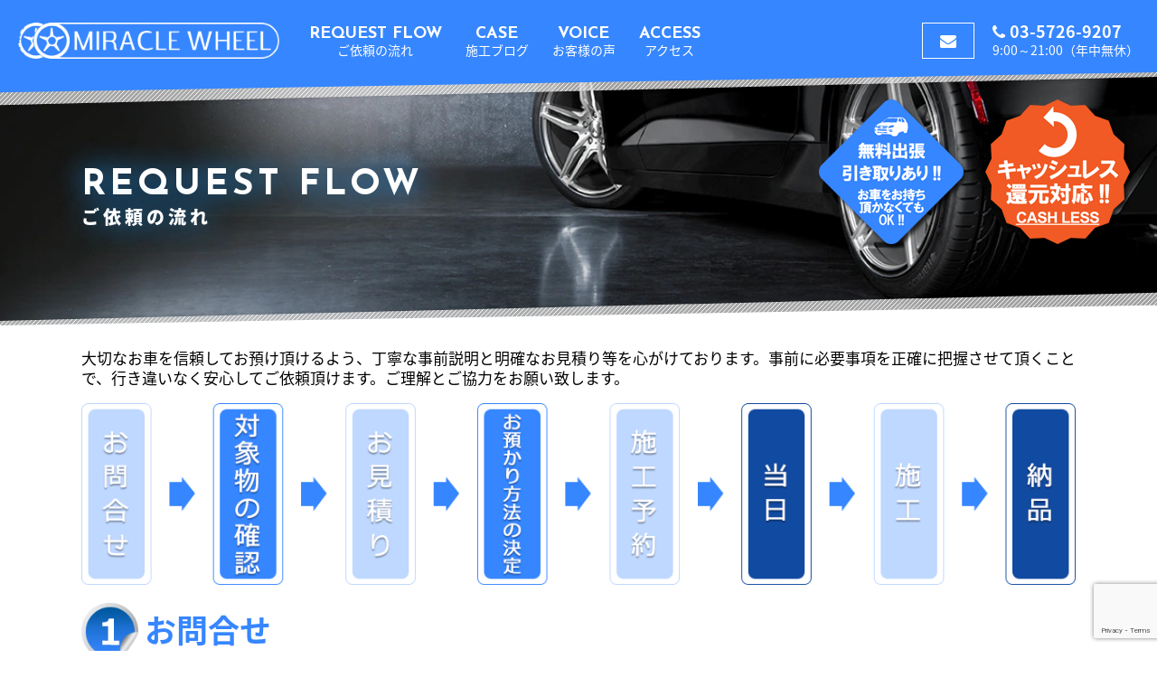

--- FILE ---
content_type: text/html; charset=UTF-8
request_url: https://miracle-wheel.com/procedure/
body_size: 10528
content:
<!DOCTYPE html>
<html lang="ja">
<head>
	<meta charset="utf-8">
	<meta http-equiv="X-UA-Compatible" content="IE=edge">
	<meta name="viewport" content="width=device-width, initial-scale=1">
		
	
	<title>ご依頼の流れ｜東京のホイールリペア・車内外装修理ならミラクルホイール</title>
	<meta name="description" content="東京にある、ホイールリペア・車内外装修理のミラクルホイールのミラクルホイールです。ご依頼いただく時の流れをご紹介します。">
		
	

	<meta name="format-detection" content="telephone=no">
	<link href="https://miracle-wheel.com/wp/wp-content/themes/miraclewheel/css/normalize.css" rel="stylesheet">
	<link href="https://fonts.googleapis.com/earlyaccess/notosansjapanese.css" rel="stylesheet">
	<link href="https://fonts.googleapis.com/css?family=Josefin+Sans:400,700" rel="stylesheet">
	<link href="https://fonts.googleapis.com/css?family=Anton:400,900" rel="stylesheet">
	<link href="https://miracle-wheel.com/wp/wp-content/themes/miraclewheel/css/font-awesome.min.css" rel="stylesheet">
	<link href="https://miracle-wheel.com/wp/wp-content/themes/miraclewheel/css/custom.css" rel="stylesheet">
	<link href="https://miracle-wheel.com/wp/wp-content/themes/miraclewheel/css/dialog.css" rel="stylesheet">
	<link href="https://miracle-wheel.com/wp/wp-content/themes/miraclewheel/css/dong.css" rel="stylesheet">
	
	<link href="https://miracle-wheel.com/wp/wp-content/themes/miraclewheel/css/tuan.css" rel="stylesheet">
	<link href="https://miracle-wheel.com/wp/wp-content/themes/miraclewheel/css/res.css" rel="stylesheet">
	
		<meta name='robots' content='index, follow, max-image-preview:large, max-snippet:-1, max-video-preview:-1' />
	<style>img:is([sizes="auto" i], [sizes^="auto," i]) { contain-intrinsic-size: 3000px 1500px }</style>
	
	<!-- This site is optimized with the Yoast SEO plugin v25.2 - https://yoast.com/wordpress/plugins/seo/ -->
	<link rel="canonical" href="https://miracle-wheel.com/procedure/" />
	<meta property="og:locale" content="ja_JP" />
	<meta property="og:type" content="article" />
	<meta property="og:title" content="ご依頼の流れ｜東京のホイールリペア・車内外装修理ならミラクルホイール" />
	<meta property="og:description" content="東京にある、ホイールリペア・車内外装修理のミラクルホイールのミラクルホイールです。ご依頼いただく時の流れをご紹介します。" />
	<meta property="og:url" content="https://miracle-wheel.com/procedure/" />
	<meta property="og:site_name" content="MIRACLE WHEEL" />
	<meta property="article:modified_time" content="2019-04-26T06:20:42+00:00" />
	<meta name="twitter:card" content="summary_large_image" />
	<script type="application/ld+json" class="yoast-schema-graph">{"@context":"https://schema.org","@graph":[{"@type":"WebPage","@id":"https://miracle-wheel.com/procedure/","url":"https://miracle-wheel.com/procedure/","name":"ご依頼の流れ｜東京のホイールリペア・車内外装修理ならミラクルホイール","isPartOf":{"@id":"https://miracle-wheel.com/#website"},"datePublished":"2018-10-23T17:08:01+00:00","dateModified":"2019-04-26T06:20:42+00:00","description":"東京にある、ホイールリペア・車内外装修理のミラクルホイールのミラクルホイールです。ご依頼いただく時の流れをご紹介します。","breadcrumb":{"@id":"https://miracle-wheel.com/procedure/#breadcrumb"},"inLanguage":"ja","potentialAction":[{"@type":"ReadAction","target":["https://miracle-wheel.com/procedure/"]}]},{"@type":"BreadcrumbList","@id":"https://miracle-wheel.com/procedure/#breadcrumb","itemListElement":[{"@type":"ListItem","position":1,"name":"ホーム","item":"https://miracle-wheel.com/"},{"@type":"ListItem","position":2,"name":"ご依頼の流れ"}]},{"@type":"WebSite","@id":"https://miracle-wheel.com/#website","url":"https://miracle-wheel.com/","name":"MIRACLE WHEEL","description":"Just another WordPress site","potentialAction":[{"@type":"SearchAction","target":{"@type":"EntryPoint","urlTemplate":"https://miracle-wheel.com/?s={search_term_string}"},"query-input":{"@type":"PropertyValueSpecification","valueRequired":true,"valueName":"search_term_string"}}],"inLanguage":"ja"}]}</script>
	<!-- / Yoast SEO plugin. -->


<link rel='dns-prefetch' href='//ajax.googleapis.com' />
<link rel='dns-prefetch' href='//www.google.com' />
<link rel='stylesheet' id='wp-block-library-css' href='https://miracle-wheel.com/wp/wp-includes/css/dist/block-library/style.min.css?ver=6.8.3' type='text/css' media='all' />
<style id='classic-theme-styles-inline-css' type='text/css'>
/*! This file is auto-generated */
.wp-block-button__link{color:#fff;background-color:#32373c;border-radius:9999px;box-shadow:none;text-decoration:none;padding:calc(.667em + 2px) calc(1.333em + 2px);font-size:1.125em}.wp-block-file__button{background:#32373c;color:#fff;text-decoration:none}
</style>
<style id='global-styles-inline-css' type='text/css'>
:root{--wp--preset--aspect-ratio--square: 1;--wp--preset--aspect-ratio--4-3: 4/3;--wp--preset--aspect-ratio--3-4: 3/4;--wp--preset--aspect-ratio--3-2: 3/2;--wp--preset--aspect-ratio--2-3: 2/3;--wp--preset--aspect-ratio--16-9: 16/9;--wp--preset--aspect-ratio--9-16: 9/16;--wp--preset--color--black: #000000;--wp--preset--color--cyan-bluish-gray: #abb8c3;--wp--preset--color--white: #ffffff;--wp--preset--color--pale-pink: #f78da7;--wp--preset--color--vivid-red: #cf2e2e;--wp--preset--color--luminous-vivid-orange: #ff6900;--wp--preset--color--luminous-vivid-amber: #fcb900;--wp--preset--color--light-green-cyan: #7bdcb5;--wp--preset--color--vivid-green-cyan: #00d084;--wp--preset--color--pale-cyan-blue: #8ed1fc;--wp--preset--color--vivid-cyan-blue: #0693e3;--wp--preset--color--vivid-purple: #9b51e0;--wp--preset--gradient--vivid-cyan-blue-to-vivid-purple: linear-gradient(135deg,rgba(6,147,227,1) 0%,rgb(155,81,224) 100%);--wp--preset--gradient--light-green-cyan-to-vivid-green-cyan: linear-gradient(135deg,rgb(122,220,180) 0%,rgb(0,208,130) 100%);--wp--preset--gradient--luminous-vivid-amber-to-luminous-vivid-orange: linear-gradient(135deg,rgba(252,185,0,1) 0%,rgba(255,105,0,1) 100%);--wp--preset--gradient--luminous-vivid-orange-to-vivid-red: linear-gradient(135deg,rgba(255,105,0,1) 0%,rgb(207,46,46) 100%);--wp--preset--gradient--very-light-gray-to-cyan-bluish-gray: linear-gradient(135deg,rgb(238,238,238) 0%,rgb(169,184,195) 100%);--wp--preset--gradient--cool-to-warm-spectrum: linear-gradient(135deg,rgb(74,234,220) 0%,rgb(151,120,209) 20%,rgb(207,42,186) 40%,rgb(238,44,130) 60%,rgb(251,105,98) 80%,rgb(254,248,76) 100%);--wp--preset--gradient--blush-light-purple: linear-gradient(135deg,rgb(255,206,236) 0%,rgb(152,150,240) 100%);--wp--preset--gradient--blush-bordeaux: linear-gradient(135deg,rgb(254,205,165) 0%,rgb(254,45,45) 50%,rgb(107,0,62) 100%);--wp--preset--gradient--luminous-dusk: linear-gradient(135deg,rgb(255,203,112) 0%,rgb(199,81,192) 50%,rgb(65,88,208) 100%);--wp--preset--gradient--pale-ocean: linear-gradient(135deg,rgb(255,245,203) 0%,rgb(182,227,212) 50%,rgb(51,167,181) 100%);--wp--preset--gradient--electric-grass: linear-gradient(135deg,rgb(202,248,128) 0%,rgb(113,206,126) 100%);--wp--preset--gradient--midnight: linear-gradient(135deg,rgb(2,3,129) 0%,rgb(40,116,252) 100%);--wp--preset--font-size--small: 13px;--wp--preset--font-size--medium: 20px;--wp--preset--font-size--large: 36px;--wp--preset--font-size--x-large: 42px;--wp--preset--spacing--20: 0.44rem;--wp--preset--spacing--30: 0.67rem;--wp--preset--spacing--40: 1rem;--wp--preset--spacing--50: 1.5rem;--wp--preset--spacing--60: 2.25rem;--wp--preset--spacing--70: 3.38rem;--wp--preset--spacing--80: 5.06rem;--wp--preset--shadow--natural: 6px 6px 9px rgba(0, 0, 0, 0.2);--wp--preset--shadow--deep: 12px 12px 50px rgba(0, 0, 0, 0.4);--wp--preset--shadow--sharp: 6px 6px 0px rgba(0, 0, 0, 0.2);--wp--preset--shadow--outlined: 6px 6px 0px -3px rgba(255, 255, 255, 1), 6px 6px rgba(0, 0, 0, 1);--wp--preset--shadow--crisp: 6px 6px 0px rgba(0, 0, 0, 1);}:where(.is-layout-flex){gap: 0.5em;}:where(.is-layout-grid){gap: 0.5em;}body .is-layout-flex{display: flex;}.is-layout-flex{flex-wrap: wrap;align-items: center;}.is-layout-flex > :is(*, div){margin: 0;}body .is-layout-grid{display: grid;}.is-layout-grid > :is(*, div){margin: 0;}:where(.wp-block-columns.is-layout-flex){gap: 2em;}:where(.wp-block-columns.is-layout-grid){gap: 2em;}:where(.wp-block-post-template.is-layout-flex){gap: 1.25em;}:where(.wp-block-post-template.is-layout-grid){gap: 1.25em;}.has-black-color{color: var(--wp--preset--color--black) !important;}.has-cyan-bluish-gray-color{color: var(--wp--preset--color--cyan-bluish-gray) !important;}.has-white-color{color: var(--wp--preset--color--white) !important;}.has-pale-pink-color{color: var(--wp--preset--color--pale-pink) !important;}.has-vivid-red-color{color: var(--wp--preset--color--vivid-red) !important;}.has-luminous-vivid-orange-color{color: var(--wp--preset--color--luminous-vivid-orange) !important;}.has-luminous-vivid-amber-color{color: var(--wp--preset--color--luminous-vivid-amber) !important;}.has-light-green-cyan-color{color: var(--wp--preset--color--light-green-cyan) !important;}.has-vivid-green-cyan-color{color: var(--wp--preset--color--vivid-green-cyan) !important;}.has-pale-cyan-blue-color{color: var(--wp--preset--color--pale-cyan-blue) !important;}.has-vivid-cyan-blue-color{color: var(--wp--preset--color--vivid-cyan-blue) !important;}.has-vivid-purple-color{color: var(--wp--preset--color--vivid-purple) !important;}.has-black-background-color{background-color: var(--wp--preset--color--black) !important;}.has-cyan-bluish-gray-background-color{background-color: var(--wp--preset--color--cyan-bluish-gray) !important;}.has-white-background-color{background-color: var(--wp--preset--color--white) !important;}.has-pale-pink-background-color{background-color: var(--wp--preset--color--pale-pink) !important;}.has-vivid-red-background-color{background-color: var(--wp--preset--color--vivid-red) !important;}.has-luminous-vivid-orange-background-color{background-color: var(--wp--preset--color--luminous-vivid-orange) !important;}.has-luminous-vivid-amber-background-color{background-color: var(--wp--preset--color--luminous-vivid-amber) !important;}.has-light-green-cyan-background-color{background-color: var(--wp--preset--color--light-green-cyan) !important;}.has-vivid-green-cyan-background-color{background-color: var(--wp--preset--color--vivid-green-cyan) !important;}.has-pale-cyan-blue-background-color{background-color: var(--wp--preset--color--pale-cyan-blue) !important;}.has-vivid-cyan-blue-background-color{background-color: var(--wp--preset--color--vivid-cyan-blue) !important;}.has-vivid-purple-background-color{background-color: var(--wp--preset--color--vivid-purple) !important;}.has-black-border-color{border-color: var(--wp--preset--color--black) !important;}.has-cyan-bluish-gray-border-color{border-color: var(--wp--preset--color--cyan-bluish-gray) !important;}.has-white-border-color{border-color: var(--wp--preset--color--white) !important;}.has-pale-pink-border-color{border-color: var(--wp--preset--color--pale-pink) !important;}.has-vivid-red-border-color{border-color: var(--wp--preset--color--vivid-red) !important;}.has-luminous-vivid-orange-border-color{border-color: var(--wp--preset--color--luminous-vivid-orange) !important;}.has-luminous-vivid-amber-border-color{border-color: var(--wp--preset--color--luminous-vivid-amber) !important;}.has-light-green-cyan-border-color{border-color: var(--wp--preset--color--light-green-cyan) !important;}.has-vivid-green-cyan-border-color{border-color: var(--wp--preset--color--vivid-green-cyan) !important;}.has-pale-cyan-blue-border-color{border-color: var(--wp--preset--color--pale-cyan-blue) !important;}.has-vivid-cyan-blue-border-color{border-color: var(--wp--preset--color--vivid-cyan-blue) !important;}.has-vivid-purple-border-color{border-color: var(--wp--preset--color--vivid-purple) !important;}.has-vivid-cyan-blue-to-vivid-purple-gradient-background{background: var(--wp--preset--gradient--vivid-cyan-blue-to-vivid-purple) !important;}.has-light-green-cyan-to-vivid-green-cyan-gradient-background{background: var(--wp--preset--gradient--light-green-cyan-to-vivid-green-cyan) !important;}.has-luminous-vivid-amber-to-luminous-vivid-orange-gradient-background{background: var(--wp--preset--gradient--luminous-vivid-amber-to-luminous-vivid-orange) !important;}.has-luminous-vivid-orange-to-vivid-red-gradient-background{background: var(--wp--preset--gradient--luminous-vivid-orange-to-vivid-red) !important;}.has-very-light-gray-to-cyan-bluish-gray-gradient-background{background: var(--wp--preset--gradient--very-light-gray-to-cyan-bluish-gray) !important;}.has-cool-to-warm-spectrum-gradient-background{background: var(--wp--preset--gradient--cool-to-warm-spectrum) !important;}.has-blush-light-purple-gradient-background{background: var(--wp--preset--gradient--blush-light-purple) !important;}.has-blush-bordeaux-gradient-background{background: var(--wp--preset--gradient--blush-bordeaux) !important;}.has-luminous-dusk-gradient-background{background: var(--wp--preset--gradient--luminous-dusk) !important;}.has-pale-ocean-gradient-background{background: var(--wp--preset--gradient--pale-ocean) !important;}.has-electric-grass-gradient-background{background: var(--wp--preset--gradient--electric-grass) !important;}.has-midnight-gradient-background{background: var(--wp--preset--gradient--midnight) !important;}.has-small-font-size{font-size: var(--wp--preset--font-size--small) !important;}.has-medium-font-size{font-size: var(--wp--preset--font-size--medium) !important;}.has-large-font-size{font-size: var(--wp--preset--font-size--large) !important;}.has-x-large-font-size{font-size: var(--wp--preset--font-size--x-large) !important;}
:where(.wp-block-post-template.is-layout-flex){gap: 1.25em;}:where(.wp-block-post-template.is-layout-grid){gap: 1.25em;}
:where(.wp-block-columns.is-layout-flex){gap: 2em;}:where(.wp-block-columns.is-layout-grid){gap: 2em;}
:root :where(.wp-block-pullquote){font-size: 1.5em;line-height: 1.6;}
</style>
<link rel='stylesheet' id='contact-form-7-css' href='https://miracle-wheel.com/wp/wp-content/plugins/contact-form-7/includes/css/styles.css?ver=6.0.6' type='text/css' media='all' />
<script type="text/javascript" src="https://ajax.googleapis.com/ajax/libs/jquery/1.12.4/jquery.min.js?ver=6.8.3" id="jquery-js"></script>
<script type="text/javascript" src="https://www.google.com/recaptcha/api.js?ver=6.8.3" id="xecaptcha-js"></script>
<script>
var dximagetransform_url = 'https://miracle-wheel.com/wp/wp-admin/admin-ajax.php';
</script>

<link rel="icon" href="https://miracle-wheel.com/wp/wp-content/uploads/2019/02/cropped-logo-2-32x32.png" sizes="32x32" />
<link rel="icon" href="https://miracle-wheel.com/wp/wp-content/uploads/2019/02/cropped-logo-2-192x192.png" sizes="192x192" />
<link rel="apple-touch-icon" href="https://miracle-wheel.com/wp/wp-content/uploads/2019/02/cropped-logo-2-180x180.png" />
<meta name="msapplication-TileImage" content="https://miracle-wheel.com/wp/wp-content/uploads/2019/02/cropped-logo-2-270x270.png" />
	
	<!-- Global site tag (gtag.js) - Google Analytics -->
	<script async src="https://www.googletagmanager.com/gtag/js?id=UA-99327035-40"></script>
	<script>
	  window.dataLayer = window.dataLayer || [];
	  function gtag(){dataLayer.push(arguments);}
	  gtag('js', new Date());

	  gtag('config', 'UA-99327035-40');
	</script>
</head>
<body class="wp-singular page-template page-template-templates page-template-subpage page-template-templatessubpage-php page page-id-57 wp-theme-miraclewheel">
	<div id="anchorTop"></div>
	<header class="clearfix">
				<span class='h1title'>
			<a href="https://miracle-wheel.com"><img src="https://miracle-wheel.com/wp/wp-content/themes/miraclewheel/img/new-logo-3.png" alt="MIRACLE WHEEL"></a>
		</span>
				<div class="headerMenuBtn"><a><i class="fa fa-bars" aria-hidden="true"></i></a></div>
		<div class="headerMenuContact olsp">
			<div class="headerMenuContactMail"><a href="https://miracle-wheel.com/contact/"  style="
    padding: 15px 0;
"><i class="fa fa-envelope" aria-hidden="true"></i>お問合わせ</a></div>
			<div class="headerMenuContactTel"><a href="tel:0357269207"><i class="fa fa-phone" aria-hidden="true"></i>03-5726-9207<br><span class="timework">9:00～21:00<span> (年中無休)</span></span></a></div>
		</div>
	<div class="menu-topmenu-container"><ul id="nav" class="menu"><li id="menu-item-89" class="menu-item menu-item-type-post_type menu-item-object-page current-menu-item page_item page-item-57 current_page_item"><a href="https://miracle-wheel.com/procedure/">REQUEST FLOW<span>ご依頼の流れ</span></a></li>
<li id="menu-item-400" class="menu-item menu-item-type-custom menu-item-object-custom"><a href="https://miracle-wheel.com/case/">CASE<span>施工ブログ</span></a></li>
<li id="menu-item-401" class="menu-item menu-item-type-custom menu-item-object-custom"><a href="https://miracle-wheel.com/voice/">VOICE<span>お客様の声</span></a></li>
<li id="menu-item-217" class="menu-item menu-item-type-post_type menu-item-object-page"><a href="https://miracle-wheel.com/access/">ACCESS<span>アクセス</span></a></li>
</ul></div>
		<div class="headerContact clearfix">
			<div class="headerContactMail"><a href="https://miracle-wheel.com/contact/" class="btnBorderWhite"><i class="fa fa-envelope" aria-hidden="true"></i><span>お問い合わせ</span></a></div>
			<div class="headerContactTel"><a href="tel:0357269207"><i class="fa fa-phone" aria-hidden="true"></i>03-5726-9207</a><div>9:00～21:00<span>（年中無休）</span></div></div>
		</div>
	</header>	<div class="dongchimto">
		<div class="subpage">
			<section class="underHeader">

			<style type="text/css">
				.headerPop {
					position: absolute;
					right: 20px;
					top: 100px;
				}
				@media (max-width: 768px) {
				.headerPop {
					right: 10px;
					top: 20px;
				}
				.headerPop img {
					width: 80px;
					height: auto;
				}
				}
			</style>

			<div class="headerPop">
				<img src="https://miracle-wheel.com/wp/wp-content/themes/miraclewheel/img/pop01.png">
				<img src="https://miracle-wheel.com/wp/wp-content/themes/miraclewheel/img/pop02.png">
			</div>

				<div class="underHeaderCopy">
				<div class="container">
					<h1 class="h2title"><span>REQUEST FLOW</span>ご依頼の流れ</h1>
				</div>
				</div>
				<div class="underHeaderContact"></div>
			</section>
			<section class="underBlock">
				<div class="container">
					<p>大切なお車を信頼してお預け頂けるよう、丁寧な事前説明と明確なお見積り等を心がけております。事前に必要事項を正確に把握させて頂くことで、行き違いなく安心してご依頼頂けます。ご理解とご協力をお願い致します。</p>
					<div class="step">
						<img src="https://miracle-wheel.com/wp/wp-content/themes/miraclewheel/img/subpage/step_style1.png" class="olpc">
						<img src="https://miracle-wheel.com/wp/wp-content/themes/miraclewheel/img/subpage/step_style_sp.png" class="olsp">
					</div>
					<div class="bt_fir">
						<div class="fir st1">
							<h3 class="tt"><span>お問合せ</span></h3>
							<div class="content">
								<div class="inner">
									<div class="bt_1 clearfix mb15">
										<a href="line://ti/p/@nsf0295x" class="bt st1 _openomahachimto_pc" data-content='<p class="t_center"><img src="https://miracle-wheel.com/wp/wp-content/themes/miraclewheel/img/qr_code.jpg" style=" height: 300px; " ></p>'>LINE</a>
										<a href="https://miracle-wheel.com/contact/" target="_blank" class="bt st2">お問合わせフォーム</a>
										<a href="tel:03-5726-9207" class="bt st3 _openomahachimto_pc" data-content="<a class='_dlgtel' href='tel:03-5726-9207'>03-5726-9207</a>">電話</a>
									</div>
									<p class="f_bold bannertext">お客様にとって一番便利な<br class="olsp">方法で<br class="olsp">お気軽にご連絡下さい。</p>
									
								</div>
							</div>
						</div>
						<div class="fir st2">
							<h3 class="tt"><span>施工対象物の傷等の状態確認（写真or実物）</span></h3>
							<div class="content _float b_right clearfix">
								<div class="thumb">
									<img src="https://miracle-wheel.com/wp/wp-content/themes/miraclewheel/img/subpage/icon1.png" alt="施工対象物の傷等の状態確認（写真or実物）" >
								</div>
								<div class="inner">
									<p>わざわざお越し頂く必要はございません。お電話で何点かお聞きしてお見積り可能なこともありますし、写真をお送り頂ければほとんどのケースでお見積り可能です。実物の確認は写真見積りも困難な場合にはお願いさせて頂きますが、それ以外の場合は必須ではありません。</p>
									<p>より迅速かつ正確なお見積りのため、お写真を撮られる前に下記写真撮影ガイダンスをご確認下さい。</p>
						<p class="t_right topsepecial_link1 "><a href="https://miracle-wheel.com/photo_guidance" class="linkcasetop" target="_blank">写真撮影のガイダンスはこちら＞＞</a></p>
								</div>
							</div>
						</div>
						<div class="fir st3">
							<h3 class="tt"><span>お見積り</span></h3>
							<div class="content _float clearfix">
								<div class="thumb">
									<img src="https://miracle-wheel.com/wp/wp-content/themes/miraclewheel/img/subpage/icon2.png" alt="お見積り" >
								</div>
								<div class="inner">
									<p>状態確認後、概算見積りと最短工期をご案内致します。工期はご予約日時ごとの予約状況により異なります。</p>
								</div>
							</div>
						</div>
						<div class="fir st4">
							<h3 class="tt"><span>お預り方法の決定</span></h3>
							<div class="content _float b_right clearfix">
								<div class="thumb">
									<img src="https://miracle-wheel.com/wp/wp-content/themes/miraclewheel/img/subpage/icon3.png" alt="お預り方法の決定" >
								</div>
								<div class="inner">
									<p>施工対象物のお預りにあたっては、お車ごともしくはパーツ（ホイール）単体でのお持ち込みのほか、お車の保管場所によってはお客様のもとにパーツ（ホイール）脱着に伺うことも、お車を引き取りに伺うことも可能です。ホイールリペア施工中はお客様により安心してお待ち頂けるよう、原則として代替タイヤを装着します。</p>
								</div>
							</div>
						</div>
						<div class="fir st5">
							<h3 class="tt"><span>施工予約（完全予約制）</span></h3>
							<div class="content _float clearfix">
								<div class="thumb">
									<img src="https://miracle-wheel.com/wp/wp-content/themes/miraclewheel/img/subpage/icon4.png" alt="施工予約（完全予約制）" >
								</div>
								<div class="inner">
									<p>ご予約にあたっては、お客様のご都合の良い日時やご希望（「工期をなるべく短く」<br>
					「最終完了日が早い方が良い」「出張中に直して欲しい」等）をお伺いし、最適な施工日時をご提案致します。例えば、週末にお車を使われるお客様には、平日のお仕事前の早朝や、ご帰宅後の深夜の対応も可能です。お車を使いたいのに使えないご不便を少しでも軽減し、かつ、お忙しい皆様のご都合に合わせて柔軟に対応致しますので、遠慮なくご希望をお申し付け下さい。</p>
								</div>
							</div>
						</div>
						<div class="fir st6">
							<h3 class="tt"><span>当日</span></h3>
							<div class="content _float b_right clearfix">
								<div class="thumb">
									<img src="https://miracle-wheel.com/wp/wp-content/themes/miraclewheel/img/subpage/icon5.png" alt="当日" >
								</div>
								<div class="inner">
									<p>ご予約日時に、予めお決めした方法に従ってお車や対象パーツをお預りします。</p>
								</div>
							</div>
						</div>
						<div class="fir st7">
							<h3 class="tt"><span>施工</span></h3>
							<div class="content _float clearfix">
								<div class="thumb">
									<img src="https://miracle-wheel.com/wp/wp-content/themes/miraclewheel/img/subpage/icon6.png" alt="施工" >
								</div>
								<div class="inner">
									<p>ますは対象パーツのクリーニングをし、補修希望箇所の状態をよく確認します。パーツの形状や傷の状態、お客様のご希望内容に応じて、最適な施工方法を選択し、お客様の喜ぶ顔を思い浮かべつつ、心を込めて丁寧に仕上げます。</p>
								</div>
							</div>
						</div>
						<div class="fir st8">
							<h3 class="tt"><span>納品</span></h3>
							<div class="content _float b_right clearfix">
								<div class="thumb">
									<img src="https://miracle-wheel.com/wp/wp-content/themes/miraclewheel/img/subpage/icon7.png" alt="納品" >
								</div>
								<div class="inner">
									<p>ご納品にあたっては仕上がりをよくご確認下さい。お客様にご満足頂けるまでいくらでも手直し致します。</p>
								</div>
							</div>
						</div>
					</div>
									</div>
			</section>
		</div>
	</div>
	<footer>
		
				

		
					<section class="footer">
				<div class="container tuan">
					        <div class="outerOtherContactFooter">
  
    <div class="r_contact">
    <div class="inner textCenter">
      <h2 class="title-ss-top"><span>お客様の笑顔をやりがいに、<br>真心こめてどこよりも綺麗に仕上げます。</span></h2>
    </div>
  </div>
  
    <div class="r_contact">
    <!-- <a href="line://ti/p/@nsf0295x" > -->
    <a href="https://line.me/R/ti/p/@nsf0295x" target="_blank" >
      <img src="https://miracle-wheel.com/wp/wp-content/themes/miraclewheel/img/banner-4new.jpg" alt="" class="olpc">
      <img src="https://miracle-wheel.com/wp/wp-content/themes/miraclewheel/img/banner-4new-SP.jpg" alt="" class="olsp">
    </a>
    
  </div>
  
    <div class="r_contact clearfix haslinespbt">
    <div class="_inner">
      <a href="https://line.me/R/ti/p/%40nsf0295x"  class="olsp"><img height="36" border="0" alt="友だち追加" src="https://scdn.line-apps.com/n/line_add_friends/btn/ja.png"></a>
    </div>
    <div class="_inner">
      <p class="t_r fotother">
        <span >ホイールの写真撮り方は<br class="olsp"><a href="https://miracle-wheel.com/photo_guidance">撮影ガイダンス</a>をご確認ください</span>
      </p>
    </div>
  </div>
  
    <div class="r_contact">
    <div class="roTelMail clearfix">
            <div class="mail" style="background-image: url(https://miracle-wheel.com/wp/wp-content/themes/miraclewheel/img/banner-contact1.jpg)">
        <a href="https://miracle-wheel.com/contact/" ><img src="https://miracle-wheel.com/wp/wp-content/themes/miraclewheel/img/banner-contact1.jpg" alt=""></a>
      </div>
                  <div class="tel" style="background-image: url(https://miracle-wheel.com/wp/wp-content/themes/miraclewheel/img/banner-contact2.jpg)">    
        <a href="tel:0357269207" ><img src="https://miracle-wheel.com/wp/wp-content/themes/miraclewheel/img/banner-contact2.jpg" alt=""></a>
      </div>
          </div>
  </div>
  

          </div>
  
				</div>
			</section>
				<nav>
			<div class="container textCenter">
				<div class="footerPagetop"><a href="#anchorTop"><i class="fa fa-angle-up" aria-hidden="true"></i><br>PAGE TOP</a></div>
				<p class="clearfix mb15">
					<a class=" _center_sp" href="https://miracle-wheel.com/"><img src="https://miracle-wheel.com/wp/wp-content/themes/miraclewheel/img/new-logo-3.png" alt="MIRACLE WHEEL Logo" style="max-width: 300px;" class="footer_imglogo"></a>
				</p>
			</div>
			<div class="textCenter">
			<div class="container">
				<div class="fotNav clearfix">
					<div class="menuFooter">
						<div class="outer_menu3c">
							<div class="inner"><div class="menu-ft_col1-container"><ul id="nav1" class="menu"><li id="menu-item-403" class="menu-item menu-item-type-post_type menu-item-object-page menu-item-home"><a href="https://miracle-wheel.com/">TOP</a></li>
<li id="menu-item-405" class="menu-item menu-item-type-post_type menu-item-object-page current-menu-item page_item page-item-57 current_page_item"><a href="https://miracle-wheel.com/procedure/">ご依頼の流れ</a></li>
<li id="menu-item-407" class="menu-item menu-item-type-post_type menu-item-object-page"><a href="https://miracle-wheel.com/wheel_type/">ホイールの種類</a></li>
<li id="menu-item-406" class="menu-item menu-item-type-post_type menu-item-object-page"><a href="https://miracle-wheel.com/photo_guidance/">写真撮影ガイダンス</a></li>
</ul></div></div>
							<div class="inner"><div class="menu-ft_col2-container"><ul id="nav2" class="menu"><li id="menu-item-414" class="menu-item menu-item-type-post_type menu-item-object-page"><a href="https://miracle-wheel.com/workflow/">ホイールリペアの流れ</a></li>
<li id="menu-item-419" class="menu-item menu-item-type-custom menu-item-object-custom"><a href="https://miracle-wheel.com/case/">施工ブログ</a></li>
<li id="menu-item-509" class="menu-item menu-item-type-custom menu-item-object-custom"><a href="https://miracle-wheel.com/voice/">お客様の声</a></li>
</ul></div></div>
							<div class="inner"><div class="menu-ft_col3-container"><ul id="nav3" class="menu"><li id="menu-item-433" class="menu-item menu-item-type-post_type menu-item-object-page"><a href="https://miracle-wheel.com/access/">アクセス</a></li>
<li id="menu-item-431" class="menu-item menu-item-type-post_type menu-item-object-page"><a href="https://miracle-wheel.com/contact/">お問合わせ・お見積り</a></li>
<li id="menu-item-432" class="menu-item menu-item-type-post_type menu-item-object-page"><a href="https://miracle-wheel.com/privacy_policy/">プライバシーポリシー</a></li>
</ul></div></div>
						</div>

													</div>
				</div>
			</div>
			</div>
			<div class="logoFooter">
				<div class="logo-footer">
					<img src="https://miracle-wheel.com/wp/wp-content/themes/miraclewheel/img/logo-total-repair.png" class="footer_imglogo2" alt="MIRACLE WHEEL Logo" style="width:100px">
				</div>
				<p>Copyright &copy; MIRACLE WHEEL. All Rights Reserved.</p>
			</div>
		</nav>
	</footer>
	<script src="https://miracle-wheel.com/wp/wp-content/themes/miraclewheel/js/custom.js"></script>
	
<script>
if($(window).width() > 768) {
  $("a[data-onlysp=\"true\"]").click(function(e){
	e.preventDefault();
  });
}
if($(window).width() > 768) {
	jQuery("a._openomahachimto_pc").click(function(e){
		var content = jQuery(this).attr("data-content");
		omaha_dialog_action("open", content);
		e.preventDefault();

	});
	omaha_dialog_khoitao();
}
</script>
<script type="speculationrules">
{"prefetch":[{"source":"document","where":{"and":[{"href_matches":"\/*"},{"not":{"href_matches":["\/wp\/wp-*.php","\/wp\/wp-admin\/*","\/wp\/wp-content\/uploads\/*","\/wp\/wp-content\/*","\/wp\/wp-content\/plugins\/*","\/wp\/wp-content\/themes\/miraclewheel\/*","\/*\\?(.+)"]}},{"not":{"selector_matches":"a[rel~=\"nofollow\"]"}},{"not":{"selector_matches":".no-prefetch, .no-prefetch a"}}]},"eagerness":"conservative"}]}
</script>
<script>
  if(jQuery('#voice_formaddnew form').length > 0){

    // GIOI' HAN CHỮ
    jQuery("#voice_formaddnew form input[name='your-name'], #voice_formaddnew form textarea[name='your-message']").maxlength();
    // jQuery("#voice_formaddnew form input[name='your-name'], #voice_formaddnew form textarea[name='your-message']").bind("update.maxlength", function(event, element, lastLength, length, maxLength, left){});
    // GIOI' HAN CHỮ

    jQuery('#voice_formaddnew form .wpcf7-form-control.wpcf7-submit').on('click',function(e){
      e.preventDefault();


      jQuery('#voice_formaddnew form .rs_message').fadeOut();
      jQuery('#voice_formaddnew form .str_error').fadeOut().remove();

      var your_name_input = jQuery('#voice_formaddnew form input[name="your-name"]');
      // var your_email_input = jQuery('#voice_formaddnew form input[name="your-email"]');
      var your_message_input = jQuery('#voice_formaddnew form textarea[name="your-message"]');

      // 入力されたメールアドレスに間違いがあります。
      // この項目を選択してください。
      var your_name_input_rs = checkempty1(your_name_input) 
      // var your_email_input_rs = checkempty1(your_email_input) 
      var your_message_input_rs = checkempty1(your_message_input)

      var rs_getresponseCaptcha = grecaptcha.getResponse();
      if(rs_getresponseCaptcha === '') {
        var elm_error = '<span class="str_error" style=" display: block; color: #f00; font-size: 1em; font-weight: normal; ">この項目を選択してください。</span>';
        if(jQuery('#rq_captcha').find('.str_error').length < 1){
          jQuery('#rq_captcha').after(elm_error); 
        }else{
          jQuery('#rq_captcha').find('.str_error').text(str_error); 
        } 
      }
      // if( your_name_input_rs && your_email_input_rs && your_message_input_rs ) {
      if( your_name_input_rs  && your_message_input_rs && rs_getresponseCaptcha !== '') {

        jQuery.ajax({
          type:"POST",
          url:"https://miracle-wheel.com/wp/wp-admin/admin-ajax.php",
          data: {
            action: "contact_form_custom",
            form: jQuery('#voice_formaddnew form').serialize()
          },
          beforeSend: function(){
            jQuery('#voice_formaddnew form').append('<span class="bg_lock"></span>');
          },
          success: function(results){
            jQuery('#voice_formaddnew form .bg_lock').remove();
            var rsObj = jQuery.parseJSON(results);
            if(rsObj.rs){

              jQuery('.rs_message').css({'border': '2px solid #8BC34A', 'color': '#fff', 'padding': '5px', 'margin': '10px 0', 'font-style': 'italic', 'font-size': '13px', 'background': '#8BC34A'}).text(rsObj.message).show().delay(10000).fadeOut();
              //  Thực hiện chuyển đến trang thanks
              // alert('Chuuyển đến trang thanks');
              window.location.replace('https://miracle-wheel.com/%e9%80%81%e4%bf%a1%e5%ae%8c%e4%ba%86/');
            }else{

  

              //if(rsObj.your_email) {
               // if(your_email_input.parent().find('.str_error').length < 1){your_email_input.after('<span class="str_error" style=" display: block; color: #f00; font-size: 1em; font-weight: normal; ">' + rsObj.your_email + '</span>'); }else{your_email_input.parent().find('.str_error').text(rsObj.your_email); }
              //} 

              jQuery('.rs_message').css({'border': '2px solid #FF9800', 'color': '#fff', 'padding': '5px', 'margin': '10px 0', 'font-style': 'italic', 'font-size': '13px', 'background': '#F00'}).text(rsObj.message).show().delay(10000).fadeOut();

            }
          },
          error: function(results) {
          }
        });
        
      }
    });
  }

  function checkempty1(object){        
    var elm_error = '<span class="str_error" style=" display: block; color: #f00; font-size: 1em; font-weight: normal; ">この項目を選択してください。</span>';
    var str_error = 'この項目を選択してください。';
    if(object.val().length === 0){
      if(object.parent().find('.str_error').length < 1){
        object.after(elm_error); 
      }else{
        object.parent().find('.str_error').text(str_error); 
      } 
      return false;
    }
    return true;
  }
</script>
<script>
document.addEventListener( 'wpcf7mailsent', function( event ) {
  if ( '7' == event.detail.contactFormId ) {
    window.location = 'https://miracle-wheel.com/thanks';
  }
}, false );
</script>
<script type="text/javascript" src="https://miracle-wheel.com/wp/wp-includes/js/dist/hooks.min.js?ver=4d63a3d491d11ffd8ac6" id="wp-hooks-js"></script>
<script type="text/javascript" src="https://miracle-wheel.com/wp/wp-includes/js/dist/i18n.min.js?ver=5e580eb46a90c2b997e6" id="wp-i18n-js"></script>
<script type="text/javascript" id="wp-i18n-js-after">
/* <![CDATA[ */
wp.i18n.setLocaleData( { 'text direction\u0004ltr': [ 'ltr' ] } );
/* ]]> */
</script>
<script type="text/javascript" src="https://miracle-wheel.com/wp/wp-content/plugins/contact-form-7/includes/swv/js/index.js?ver=6.0.6" id="swv-js"></script>
<script type="text/javascript" id="contact-form-7-js-translations">
/* <![CDATA[ */
( function( domain, translations ) {
	var localeData = translations.locale_data[ domain ] || translations.locale_data.messages;
	localeData[""].domain = domain;
	wp.i18n.setLocaleData( localeData, domain );
} )( "contact-form-7", {"translation-revision-date":"2025-04-11 06:42:50+0000","generator":"GlotPress\/4.0.1","domain":"messages","locale_data":{"messages":{"":{"domain":"messages","plural-forms":"nplurals=1; plural=0;","lang":"ja_JP"},"This contact form is placed in the wrong place.":["\u3053\u306e\u30b3\u30f3\u30bf\u30af\u30c8\u30d5\u30a9\u30fc\u30e0\u306f\u9593\u9055\u3063\u305f\u4f4d\u7f6e\u306b\u7f6e\u304b\u308c\u3066\u3044\u307e\u3059\u3002"],"Error:":["\u30a8\u30e9\u30fc:"]}},"comment":{"reference":"includes\/js\/index.js"}} );
/* ]]> */
</script>
<script type="text/javascript" id="contact-form-7-js-before">
/* <![CDATA[ */
var wpcf7 = {
    "api": {
        "root": "https:\/\/miracle-wheel.com\/wp-json\/",
        "namespace": "contact-form-7\/v1"
    }
};
/* ]]> */
</script>
<script type="text/javascript" src="https://miracle-wheel.com/wp/wp-content/plugins/contact-form-7/includes/js/index.js?ver=6.0.6" id="contact-form-7-js"></script>
<script type="text/javascript" src="https://www.google.com/recaptcha/api.js?render=6Lept1YrAAAAAPGzLjzklzNXciZLtdkcP0S7uLKb&amp;ver=3.0" id="google-recaptcha-js"></script>
<script type="text/javascript" src="https://miracle-wheel.com/wp/wp-includes/js/dist/vendor/wp-polyfill.min.js?ver=3.15.0" id="wp-polyfill-js"></script>
<script type="text/javascript" id="wpcf7-recaptcha-js-before">
/* <![CDATA[ */
var wpcf7_recaptcha = {
    "sitekey": "6Lept1YrAAAAAPGzLjzklzNXciZLtdkcP0S7uLKb",
    "actions": {
        "homepage": "homepage",
        "contactform": "contactform"
    }
};
/* ]]> */
</script>
<script type="text/javascript" src="https://miracle-wheel.com/wp/wp-content/plugins/contact-form-7/modules/recaptcha/index.js?ver=6.0.6" id="wpcf7-recaptcha-js"></script>
</body>
</html>


--- FILE ---
content_type: text/html; charset=utf-8
request_url: https://www.google.com/recaptcha/api2/anchor?ar=1&k=6Lept1YrAAAAAPGzLjzklzNXciZLtdkcP0S7uLKb&co=aHR0cHM6Ly9taXJhY2xlLXdoZWVsLmNvbTo0NDM.&hl=en&v=N67nZn4AqZkNcbeMu4prBgzg&size=invisible&anchor-ms=20000&execute-ms=30000&cb=jmio44ahwe6t
body_size: 48761
content:
<!DOCTYPE HTML><html dir="ltr" lang="en"><head><meta http-equiv="Content-Type" content="text/html; charset=UTF-8">
<meta http-equiv="X-UA-Compatible" content="IE=edge">
<title>reCAPTCHA</title>
<style type="text/css">
/* cyrillic-ext */
@font-face {
  font-family: 'Roboto';
  font-style: normal;
  font-weight: 400;
  font-stretch: 100%;
  src: url(//fonts.gstatic.com/s/roboto/v48/KFO7CnqEu92Fr1ME7kSn66aGLdTylUAMa3GUBHMdazTgWw.woff2) format('woff2');
  unicode-range: U+0460-052F, U+1C80-1C8A, U+20B4, U+2DE0-2DFF, U+A640-A69F, U+FE2E-FE2F;
}
/* cyrillic */
@font-face {
  font-family: 'Roboto';
  font-style: normal;
  font-weight: 400;
  font-stretch: 100%;
  src: url(//fonts.gstatic.com/s/roboto/v48/KFO7CnqEu92Fr1ME7kSn66aGLdTylUAMa3iUBHMdazTgWw.woff2) format('woff2');
  unicode-range: U+0301, U+0400-045F, U+0490-0491, U+04B0-04B1, U+2116;
}
/* greek-ext */
@font-face {
  font-family: 'Roboto';
  font-style: normal;
  font-weight: 400;
  font-stretch: 100%;
  src: url(//fonts.gstatic.com/s/roboto/v48/KFO7CnqEu92Fr1ME7kSn66aGLdTylUAMa3CUBHMdazTgWw.woff2) format('woff2');
  unicode-range: U+1F00-1FFF;
}
/* greek */
@font-face {
  font-family: 'Roboto';
  font-style: normal;
  font-weight: 400;
  font-stretch: 100%;
  src: url(//fonts.gstatic.com/s/roboto/v48/KFO7CnqEu92Fr1ME7kSn66aGLdTylUAMa3-UBHMdazTgWw.woff2) format('woff2');
  unicode-range: U+0370-0377, U+037A-037F, U+0384-038A, U+038C, U+038E-03A1, U+03A3-03FF;
}
/* math */
@font-face {
  font-family: 'Roboto';
  font-style: normal;
  font-weight: 400;
  font-stretch: 100%;
  src: url(//fonts.gstatic.com/s/roboto/v48/KFO7CnqEu92Fr1ME7kSn66aGLdTylUAMawCUBHMdazTgWw.woff2) format('woff2');
  unicode-range: U+0302-0303, U+0305, U+0307-0308, U+0310, U+0312, U+0315, U+031A, U+0326-0327, U+032C, U+032F-0330, U+0332-0333, U+0338, U+033A, U+0346, U+034D, U+0391-03A1, U+03A3-03A9, U+03B1-03C9, U+03D1, U+03D5-03D6, U+03F0-03F1, U+03F4-03F5, U+2016-2017, U+2034-2038, U+203C, U+2040, U+2043, U+2047, U+2050, U+2057, U+205F, U+2070-2071, U+2074-208E, U+2090-209C, U+20D0-20DC, U+20E1, U+20E5-20EF, U+2100-2112, U+2114-2115, U+2117-2121, U+2123-214F, U+2190, U+2192, U+2194-21AE, U+21B0-21E5, U+21F1-21F2, U+21F4-2211, U+2213-2214, U+2216-22FF, U+2308-230B, U+2310, U+2319, U+231C-2321, U+2336-237A, U+237C, U+2395, U+239B-23B7, U+23D0, U+23DC-23E1, U+2474-2475, U+25AF, U+25B3, U+25B7, U+25BD, U+25C1, U+25CA, U+25CC, U+25FB, U+266D-266F, U+27C0-27FF, U+2900-2AFF, U+2B0E-2B11, U+2B30-2B4C, U+2BFE, U+3030, U+FF5B, U+FF5D, U+1D400-1D7FF, U+1EE00-1EEFF;
}
/* symbols */
@font-face {
  font-family: 'Roboto';
  font-style: normal;
  font-weight: 400;
  font-stretch: 100%;
  src: url(//fonts.gstatic.com/s/roboto/v48/KFO7CnqEu92Fr1ME7kSn66aGLdTylUAMaxKUBHMdazTgWw.woff2) format('woff2');
  unicode-range: U+0001-000C, U+000E-001F, U+007F-009F, U+20DD-20E0, U+20E2-20E4, U+2150-218F, U+2190, U+2192, U+2194-2199, U+21AF, U+21E6-21F0, U+21F3, U+2218-2219, U+2299, U+22C4-22C6, U+2300-243F, U+2440-244A, U+2460-24FF, U+25A0-27BF, U+2800-28FF, U+2921-2922, U+2981, U+29BF, U+29EB, U+2B00-2BFF, U+4DC0-4DFF, U+FFF9-FFFB, U+10140-1018E, U+10190-1019C, U+101A0, U+101D0-101FD, U+102E0-102FB, U+10E60-10E7E, U+1D2C0-1D2D3, U+1D2E0-1D37F, U+1F000-1F0FF, U+1F100-1F1AD, U+1F1E6-1F1FF, U+1F30D-1F30F, U+1F315, U+1F31C, U+1F31E, U+1F320-1F32C, U+1F336, U+1F378, U+1F37D, U+1F382, U+1F393-1F39F, U+1F3A7-1F3A8, U+1F3AC-1F3AF, U+1F3C2, U+1F3C4-1F3C6, U+1F3CA-1F3CE, U+1F3D4-1F3E0, U+1F3ED, U+1F3F1-1F3F3, U+1F3F5-1F3F7, U+1F408, U+1F415, U+1F41F, U+1F426, U+1F43F, U+1F441-1F442, U+1F444, U+1F446-1F449, U+1F44C-1F44E, U+1F453, U+1F46A, U+1F47D, U+1F4A3, U+1F4B0, U+1F4B3, U+1F4B9, U+1F4BB, U+1F4BF, U+1F4C8-1F4CB, U+1F4D6, U+1F4DA, U+1F4DF, U+1F4E3-1F4E6, U+1F4EA-1F4ED, U+1F4F7, U+1F4F9-1F4FB, U+1F4FD-1F4FE, U+1F503, U+1F507-1F50B, U+1F50D, U+1F512-1F513, U+1F53E-1F54A, U+1F54F-1F5FA, U+1F610, U+1F650-1F67F, U+1F687, U+1F68D, U+1F691, U+1F694, U+1F698, U+1F6AD, U+1F6B2, U+1F6B9-1F6BA, U+1F6BC, U+1F6C6-1F6CF, U+1F6D3-1F6D7, U+1F6E0-1F6EA, U+1F6F0-1F6F3, U+1F6F7-1F6FC, U+1F700-1F7FF, U+1F800-1F80B, U+1F810-1F847, U+1F850-1F859, U+1F860-1F887, U+1F890-1F8AD, U+1F8B0-1F8BB, U+1F8C0-1F8C1, U+1F900-1F90B, U+1F93B, U+1F946, U+1F984, U+1F996, U+1F9E9, U+1FA00-1FA6F, U+1FA70-1FA7C, U+1FA80-1FA89, U+1FA8F-1FAC6, U+1FACE-1FADC, U+1FADF-1FAE9, U+1FAF0-1FAF8, U+1FB00-1FBFF;
}
/* vietnamese */
@font-face {
  font-family: 'Roboto';
  font-style: normal;
  font-weight: 400;
  font-stretch: 100%;
  src: url(//fonts.gstatic.com/s/roboto/v48/KFO7CnqEu92Fr1ME7kSn66aGLdTylUAMa3OUBHMdazTgWw.woff2) format('woff2');
  unicode-range: U+0102-0103, U+0110-0111, U+0128-0129, U+0168-0169, U+01A0-01A1, U+01AF-01B0, U+0300-0301, U+0303-0304, U+0308-0309, U+0323, U+0329, U+1EA0-1EF9, U+20AB;
}
/* latin-ext */
@font-face {
  font-family: 'Roboto';
  font-style: normal;
  font-weight: 400;
  font-stretch: 100%;
  src: url(//fonts.gstatic.com/s/roboto/v48/KFO7CnqEu92Fr1ME7kSn66aGLdTylUAMa3KUBHMdazTgWw.woff2) format('woff2');
  unicode-range: U+0100-02BA, U+02BD-02C5, U+02C7-02CC, U+02CE-02D7, U+02DD-02FF, U+0304, U+0308, U+0329, U+1D00-1DBF, U+1E00-1E9F, U+1EF2-1EFF, U+2020, U+20A0-20AB, U+20AD-20C0, U+2113, U+2C60-2C7F, U+A720-A7FF;
}
/* latin */
@font-face {
  font-family: 'Roboto';
  font-style: normal;
  font-weight: 400;
  font-stretch: 100%;
  src: url(//fonts.gstatic.com/s/roboto/v48/KFO7CnqEu92Fr1ME7kSn66aGLdTylUAMa3yUBHMdazQ.woff2) format('woff2');
  unicode-range: U+0000-00FF, U+0131, U+0152-0153, U+02BB-02BC, U+02C6, U+02DA, U+02DC, U+0304, U+0308, U+0329, U+2000-206F, U+20AC, U+2122, U+2191, U+2193, U+2212, U+2215, U+FEFF, U+FFFD;
}
/* cyrillic-ext */
@font-face {
  font-family: 'Roboto';
  font-style: normal;
  font-weight: 500;
  font-stretch: 100%;
  src: url(//fonts.gstatic.com/s/roboto/v48/KFO7CnqEu92Fr1ME7kSn66aGLdTylUAMa3GUBHMdazTgWw.woff2) format('woff2');
  unicode-range: U+0460-052F, U+1C80-1C8A, U+20B4, U+2DE0-2DFF, U+A640-A69F, U+FE2E-FE2F;
}
/* cyrillic */
@font-face {
  font-family: 'Roboto';
  font-style: normal;
  font-weight: 500;
  font-stretch: 100%;
  src: url(//fonts.gstatic.com/s/roboto/v48/KFO7CnqEu92Fr1ME7kSn66aGLdTylUAMa3iUBHMdazTgWw.woff2) format('woff2');
  unicode-range: U+0301, U+0400-045F, U+0490-0491, U+04B0-04B1, U+2116;
}
/* greek-ext */
@font-face {
  font-family: 'Roboto';
  font-style: normal;
  font-weight: 500;
  font-stretch: 100%;
  src: url(//fonts.gstatic.com/s/roboto/v48/KFO7CnqEu92Fr1ME7kSn66aGLdTylUAMa3CUBHMdazTgWw.woff2) format('woff2');
  unicode-range: U+1F00-1FFF;
}
/* greek */
@font-face {
  font-family: 'Roboto';
  font-style: normal;
  font-weight: 500;
  font-stretch: 100%;
  src: url(//fonts.gstatic.com/s/roboto/v48/KFO7CnqEu92Fr1ME7kSn66aGLdTylUAMa3-UBHMdazTgWw.woff2) format('woff2');
  unicode-range: U+0370-0377, U+037A-037F, U+0384-038A, U+038C, U+038E-03A1, U+03A3-03FF;
}
/* math */
@font-face {
  font-family: 'Roboto';
  font-style: normal;
  font-weight: 500;
  font-stretch: 100%;
  src: url(//fonts.gstatic.com/s/roboto/v48/KFO7CnqEu92Fr1ME7kSn66aGLdTylUAMawCUBHMdazTgWw.woff2) format('woff2');
  unicode-range: U+0302-0303, U+0305, U+0307-0308, U+0310, U+0312, U+0315, U+031A, U+0326-0327, U+032C, U+032F-0330, U+0332-0333, U+0338, U+033A, U+0346, U+034D, U+0391-03A1, U+03A3-03A9, U+03B1-03C9, U+03D1, U+03D5-03D6, U+03F0-03F1, U+03F4-03F5, U+2016-2017, U+2034-2038, U+203C, U+2040, U+2043, U+2047, U+2050, U+2057, U+205F, U+2070-2071, U+2074-208E, U+2090-209C, U+20D0-20DC, U+20E1, U+20E5-20EF, U+2100-2112, U+2114-2115, U+2117-2121, U+2123-214F, U+2190, U+2192, U+2194-21AE, U+21B0-21E5, U+21F1-21F2, U+21F4-2211, U+2213-2214, U+2216-22FF, U+2308-230B, U+2310, U+2319, U+231C-2321, U+2336-237A, U+237C, U+2395, U+239B-23B7, U+23D0, U+23DC-23E1, U+2474-2475, U+25AF, U+25B3, U+25B7, U+25BD, U+25C1, U+25CA, U+25CC, U+25FB, U+266D-266F, U+27C0-27FF, U+2900-2AFF, U+2B0E-2B11, U+2B30-2B4C, U+2BFE, U+3030, U+FF5B, U+FF5D, U+1D400-1D7FF, U+1EE00-1EEFF;
}
/* symbols */
@font-face {
  font-family: 'Roboto';
  font-style: normal;
  font-weight: 500;
  font-stretch: 100%;
  src: url(//fonts.gstatic.com/s/roboto/v48/KFO7CnqEu92Fr1ME7kSn66aGLdTylUAMaxKUBHMdazTgWw.woff2) format('woff2');
  unicode-range: U+0001-000C, U+000E-001F, U+007F-009F, U+20DD-20E0, U+20E2-20E4, U+2150-218F, U+2190, U+2192, U+2194-2199, U+21AF, U+21E6-21F0, U+21F3, U+2218-2219, U+2299, U+22C4-22C6, U+2300-243F, U+2440-244A, U+2460-24FF, U+25A0-27BF, U+2800-28FF, U+2921-2922, U+2981, U+29BF, U+29EB, U+2B00-2BFF, U+4DC0-4DFF, U+FFF9-FFFB, U+10140-1018E, U+10190-1019C, U+101A0, U+101D0-101FD, U+102E0-102FB, U+10E60-10E7E, U+1D2C0-1D2D3, U+1D2E0-1D37F, U+1F000-1F0FF, U+1F100-1F1AD, U+1F1E6-1F1FF, U+1F30D-1F30F, U+1F315, U+1F31C, U+1F31E, U+1F320-1F32C, U+1F336, U+1F378, U+1F37D, U+1F382, U+1F393-1F39F, U+1F3A7-1F3A8, U+1F3AC-1F3AF, U+1F3C2, U+1F3C4-1F3C6, U+1F3CA-1F3CE, U+1F3D4-1F3E0, U+1F3ED, U+1F3F1-1F3F3, U+1F3F5-1F3F7, U+1F408, U+1F415, U+1F41F, U+1F426, U+1F43F, U+1F441-1F442, U+1F444, U+1F446-1F449, U+1F44C-1F44E, U+1F453, U+1F46A, U+1F47D, U+1F4A3, U+1F4B0, U+1F4B3, U+1F4B9, U+1F4BB, U+1F4BF, U+1F4C8-1F4CB, U+1F4D6, U+1F4DA, U+1F4DF, U+1F4E3-1F4E6, U+1F4EA-1F4ED, U+1F4F7, U+1F4F9-1F4FB, U+1F4FD-1F4FE, U+1F503, U+1F507-1F50B, U+1F50D, U+1F512-1F513, U+1F53E-1F54A, U+1F54F-1F5FA, U+1F610, U+1F650-1F67F, U+1F687, U+1F68D, U+1F691, U+1F694, U+1F698, U+1F6AD, U+1F6B2, U+1F6B9-1F6BA, U+1F6BC, U+1F6C6-1F6CF, U+1F6D3-1F6D7, U+1F6E0-1F6EA, U+1F6F0-1F6F3, U+1F6F7-1F6FC, U+1F700-1F7FF, U+1F800-1F80B, U+1F810-1F847, U+1F850-1F859, U+1F860-1F887, U+1F890-1F8AD, U+1F8B0-1F8BB, U+1F8C0-1F8C1, U+1F900-1F90B, U+1F93B, U+1F946, U+1F984, U+1F996, U+1F9E9, U+1FA00-1FA6F, U+1FA70-1FA7C, U+1FA80-1FA89, U+1FA8F-1FAC6, U+1FACE-1FADC, U+1FADF-1FAE9, U+1FAF0-1FAF8, U+1FB00-1FBFF;
}
/* vietnamese */
@font-face {
  font-family: 'Roboto';
  font-style: normal;
  font-weight: 500;
  font-stretch: 100%;
  src: url(//fonts.gstatic.com/s/roboto/v48/KFO7CnqEu92Fr1ME7kSn66aGLdTylUAMa3OUBHMdazTgWw.woff2) format('woff2');
  unicode-range: U+0102-0103, U+0110-0111, U+0128-0129, U+0168-0169, U+01A0-01A1, U+01AF-01B0, U+0300-0301, U+0303-0304, U+0308-0309, U+0323, U+0329, U+1EA0-1EF9, U+20AB;
}
/* latin-ext */
@font-face {
  font-family: 'Roboto';
  font-style: normal;
  font-weight: 500;
  font-stretch: 100%;
  src: url(//fonts.gstatic.com/s/roboto/v48/KFO7CnqEu92Fr1ME7kSn66aGLdTylUAMa3KUBHMdazTgWw.woff2) format('woff2');
  unicode-range: U+0100-02BA, U+02BD-02C5, U+02C7-02CC, U+02CE-02D7, U+02DD-02FF, U+0304, U+0308, U+0329, U+1D00-1DBF, U+1E00-1E9F, U+1EF2-1EFF, U+2020, U+20A0-20AB, U+20AD-20C0, U+2113, U+2C60-2C7F, U+A720-A7FF;
}
/* latin */
@font-face {
  font-family: 'Roboto';
  font-style: normal;
  font-weight: 500;
  font-stretch: 100%;
  src: url(//fonts.gstatic.com/s/roboto/v48/KFO7CnqEu92Fr1ME7kSn66aGLdTylUAMa3yUBHMdazQ.woff2) format('woff2');
  unicode-range: U+0000-00FF, U+0131, U+0152-0153, U+02BB-02BC, U+02C6, U+02DA, U+02DC, U+0304, U+0308, U+0329, U+2000-206F, U+20AC, U+2122, U+2191, U+2193, U+2212, U+2215, U+FEFF, U+FFFD;
}
/* cyrillic-ext */
@font-face {
  font-family: 'Roboto';
  font-style: normal;
  font-weight: 900;
  font-stretch: 100%;
  src: url(//fonts.gstatic.com/s/roboto/v48/KFO7CnqEu92Fr1ME7kSn66aGLdTylUAMa3GUBHMdazTgWw.woff2) format('woff2');
  unicode-range: U+0460-052F, U+1C80-1C8A, U+20B4, U+2DE0-2DFF, U+A640-A69F, U+FE2E-FE2F;
}
/* cyrillic */
@font-face {
  font-family: 'Roboto';
  font-style: normal;
  font-weight: 900;
  font-stretch: 100%;
  src: url(//fonts.gstatic.com/s/roboto/v48/KFO7CnqEu92Fr1ME7kSn66aGLdTylUAMa3iUBHMdazTgWw.woff2) format('woff2');
  unicode-range: U+0301, U+0400-045F, U+0490-0491, U+04B0-04B1, U+2116;
}
/* greek-ext */
@font-face {
  font-family: 'Roboto';
  font-style: normal;
  font-weight: 900;
  font-stretch: 100%;
  src: url(//fonts.gstatic.com/s/roboto/v48/KFO7CnqEu92Fr1ME7kSn66aGLdTylUAMa3CUBHMdazTgWw.woff2) format('woff2');
  unicode-range: U+1F00-1FFF;
}
/* greek */
@font-face {
  font-family: 'Roboto';
  font-style: normal;
  font-weight: 900;
  font-stretch: 100%;
  src: url(//fonts.gstatic.com/s/roboto/v48/KFO7CnqEu92Fr1ME7kSn66aGLdTylUAMa3-UBHMdazTgWw.woff2) format('woff2');
  unicode-range: U+0370-0377, U+037A-037F, U+0384-038A, U+038C, U+038E-03A1, U+03A3-03FF;
}
/* math */
@font-face {
  font-family: 'Roboto';
  font-style: normal;
  font-weight: 900;
  font-stretch: 100%;
  src: url(//fonts.gstatic.com/s/roboto/v48/KFO7CnqEu92Fr1ME7kSn66aGLdTylUAMawCUBHMdazTgWw.woff2) format('woff2');
  unicode-range: U+0302-0303, U+0305, U+0307-0308, U+0310, U+0312, U+0315, U+031A, U+0326-0327, U+032C, U+032F-0330, U+0332-0333, U+0338, U+033A, U+0346, U+034D, U+0391-03A1, U+03A3-03A9, U+03B1-03C9, U+03D1, U+03D5-03D6, U+03F0-03F1, U+03F4-03F5, U+2016-2017, U+2034-2038, U+203C, U+2040, U+2043, U+2047, U+2050, U+2057, U+205F, U+2070-2071, U+2074-208E, U+2090-209C, U+20D0-20DC, U+20E1, U+20E5-20EF, U+2100-2112, U+2114-2115, U+2117-2121, U+2123-214F, U+2190, U+2192, U+2194-21AE, U+21B0-21E5, U+21F1-21F2, U+21F4-2211, U+2213-2214, U+2216-22FF, U+2308-230B, U+2310, U+2319, U+231C-2321, U+2336-237A, U+237C, U+2395, U+239B-23B7, U+23D0, U+23DC-23E1, U+2474-2475, U+25AF, U+25B3, U+25B7, U+25BD, U+25C1, U+25CA, U+25CC, U+25FB, U+266D-266F, U+27C0-27FF, U+2900-2AFF, U+2B0E-2B11, U+2B30-2B4C, U+2BFE, U+3030, U+FF5B, U+FF5D, U+1D400-1D7FF, U+1EE00-1EEFF;
}
/* symbols */
@font-face {
  font-family: 'Roboto';
  font-style: normal;
  font-weight: 900;
  font-stretch: 100%;
  src: url(//fonts.gstatic.com/s/roboto/v48/KFO7CnqEu92Fr1ME7kSn66aGLdTylUAMaxKUBHMdazTgWw.woff2) format('woff2');
  unicode-range: U+0001-000C, U+000E-001F, U+007F-009F, U+20DD-20E0, U+20E2-20E4, U+2150-218F, U+2190, U+2192, U+2194-2199, U+21AF, U+21E6-21F0, U+21F3, U+2218-2219, U+2299, U+22C4-22C6, U+2300-243F, U+2440-244A, U+2460-24FF, U+25A0-27BF, U+2800-28FF, U+2921-2922, U+2981, U+29BF, U+29EB, U+2B00-2BFF, U+4DC0-4DFF, U+FFF9-FFFB, U+10140-1018E, U+10190-1019C, U+101A0, U+101D0-101FD, U+102E0-102FB, U+10E60-10E7E, U+1D2C0-1D2D3, U+1D2E0-1D37F, U+1F000-1F0FF, U+1F100-1F1AD, U+1F1E6-1F1FF, U+1F30D-1F30F, U+1F315, U+1F31C, U+1F31E, U+1F320-1F32C, U+1F336, U+1F378, U+1F37D, U+1F382, U+1F393-1F39F, U+1F3A7-1F3A8, U+1F3AC-1F3AF, U+1F3C2, U+1F3C4-1F3C6, U+1F3CA-1F3CE, U+1F3D4-1F3E0, U+1F3ED, U+1F3F1-1F3F3, U+1F3F5-1F3F7, U+1F408, U+1F415, U+1F41F, U+1F426, U+1F43F, U+1F441-1F442, U+1F444, U+1F446-1F449, U+1F44C-1F44E, U+1F453, U+1F46A, U+1F47D, U+1F4A3, U+1F4B0, U+1F4B3, U+1F4B9, U+1F4BB, U+1F4BF, U+1F4C8-1F4CB, U+1F4D6, U+1F4DA, U+1F4DF, U+1F4E3-1F4E6, U+1F4EA-1F4ED, U+1F4F7, U+1F4F9-1F4FB, U+1F4FD-1F4FE, U+1F503, U+1F507-1F50B, U+1F50D, U+1F512-1F513, U+1F53E-1F54A, U+1F54F-1F5FA, U+1F610, U+1F650-1F67F, U+1F687, U+1F68D, U+1F691, U+1F694, U+1F698, U+1F6AD, U+1F6B2, U+1F6B9-1F6BA, U+1F6BC, U+1F6C6-1F6CF, U+1F6D3-1F6D7, U+1F6E0-1F6EA, U+1F6F0-1F6F3, U+1F6F7-1F6FC, U+1F700-1F7FF, U+1F800-1F80B, U+1F810-1F847, U+1F850-1F859, U+1F860-1F887, U+1F890-1F8AD, U+1F8B0-1F8BB, U+1F8C0-1F8C1, U+1F900-1F90B, U+1F93B, U+1F946, U+1F984, U+1F996, U+1F9E9, U+1FA00-1FA6F, U+1FA70-1FA7C, U+1FA80-1FA89, U+1FA8F-1FAC6, U+1FACE-1FADC, U+1FADF-1FAE9, U+1FAF0-1FAF8, U+1FB00-1FBFF;
}
/* vietnamese */
@font-face {
  font-family: 'Roboto';
  font-style: normal;
  font-weight: 900;
  font-stretch: 100%;
  src: url(//fonts.gstatic.com/s/roboto/v48/KFO7CnqEu92Fr1ME7kSn66aGLdTylUAMa3OUBHMdazTgWw.woff2) format('woff2');
  unicode-range: U+0102-0103, U+0110-0111, U+0128-0129, U+0168-0169, U+01A0-01A1, U+01AF-01B0, U+0300-0301, U+0303-0304, U+0308-0309, U+0323, U+0329, U+1EA0-1EF9, U+20AB;
}
/* latin-ext */
@font-face {
  font-family: 'Roboto';
  font-style: normal;
  font-weight: 900;
  font-stretch: 100%;
  src: url(//fonts.gstatic.com/s/roboto/v48/KFO7CnqEu92Fr1ME7kSn66aGLdTylUAMa3KUBHMdazTgWw.woff2) format('woff2');
  unicode-range: U+0100-02BA, U+02BD-02C5, U+02C7-02CC, U+02CE-02D7, U+02DD-02FF, U+0304, U+0308, U+0329, U+1D00-1DBF, U+1E00-1E9F, U+1EF2-1EFF, U+2020, U+20A0-20AB, U+20AD-20C0, U+2113, U+2C60-2C7F, U+A720-A7FF;
}
/* latin */
@font-face {
  font-family: 'Roboto';
  font-style: normal;
  font-weight: 900;
  font-stretch: 100%;
  src: url(//fonts.gstatic.com/s/roboto/v48/KFO7CnqEu92Fr1ME7kSn66aGLdTylUAMa3yUBHMdazQ.woff2) format('woff2');
  unicode-range: U+0000-00FF, U+0131, U+0152-0153, U+02BB-02BC, U+02C6, U+02DA, U+02DC, U+0304, U+0308, U+0329, U+2000-206F, U+20AC, U+2122, U+2191, U+2193, U+2212, U+2215, U+FEFF, U+FFFD;
}

</style>
<link rel="stylesheet" type="text/css" href="https://www.gstatic.com/recaptcha/releases/N67nZn4AqZkNcbeMu4prBgzg/styles__ltr.css">
<script nonce="22Ls8XW1uNsBAqYb9ZpLvw" type="text/javascript">window['__recaptcha_api'] = 'https://www.google.com/recaptcha/api2/';</script>
<script type="text/javascript" src="https://www.gstatic.com/recaptcha/releases/N67nZn4AqZkNcbeMu4prBgzg/recaptcha__en.js" nonce="22Ls8XW1uNsBAqYb9ZpLvw">
      
    </script></head>
<body><div id="rc-anchor-alert" class="rc-anchor-alert"></div>
<input type="hidden" id="recaptcha-token" value="[base64]">
<script type="text/javascript" nonce="22Ls8XW1uNsBAqYb9ZpLvw">
      recaptcha.anchor.Main.init("[\x22ainput\x22,[\x22bgdata\x22,\x22\x22,\[base64]/[base64]/[base64]/[base64]/[base64]/UltsKytdPUU6KEU8MjA0OD9SW2wrK109RT4+NnwxOTI6KChFJjY0NTEyKT09NTUyOTYmJk0rMTxjLmxlbmd0aCYmKGMuY2hhckNvZGVBdChNKzEpJjY0NTEyKT09NTYzMjA/[base64]/[base64]/[base64]/[base64]/[base64]/[base64]/[base64]\x22,\[base64]\\u003d\x22,\x22wrzCk8KwwpjDuRtKw68dw6fCg8K2wq0QcMO/w7TCuivCnWbDjsKsw6VnZsKXwqg6w4zDksKUwpvCtBTCsjEXNcOQwqdrSMKIMsKVVjthfGxzw6jDq8K0QXQMS8OvwoA1w4oww7IsJj5wbi0ALcKedMOHwo7DqMKdwp/CuE/DpcOXPsKnH8KxJcKtw5LDicKyw4bCoT7CqAo7NWpuSl/[base64]/b8KGLSx1D1/CmDwYUQnCs8KTwoPCnVjDuHTDtMOKwrTCkDbDmxLCgMOdC8K6NMK6wpjCp8ODFcKOasOiw5vCgyPCon3CgVc6w4rCjcOgHApFwqLDsyRtw68yw7tywqlVNW8/wpogw51ndiRWeW7DknTDi8OGTCdlwpQ/XAfCh1omVMKbGcO2w7rClyzCoMK8wpXCq8OjcsOffiXCkhFhw63DjHXDqcOEw48fwqHDpcKzDxTDrxoIwozDsS5YRA3DosOAwpccw43DqTBeLMKSw552wrvDrMKIw7vDu0Iiw5fCo8K1wohrwrR6KMO6w7/CjMKOIsOdJ8Kiwr7CrcKEw7NHw5TCrcKtw498S8KMecOxJMOtw6rCj2fCj8OPJALDqE/Cumg7wpzCnMKRHcOnwoU2woYqMmASwo4VN8KMw5AdM0M3wpEkwqnDk0jCq8KRCmwsw6PCtzpRDcOwwq/DjcOawqTCtFzDvsKBTBVFwqnDnVBHIsO6wrxQwpXCs8OPw7N8w4dJwp3CsURpRivCmcOTABZEw4fCtMKuLyBuwq7CvFPCtB4OPSrCr3wcEwrCrVrClideJ0fCjsOsw5XCnwrCqFU0G8O2w64qFcOUwq08w4PCkMOmDBFTwofCrV/CjxnDoHTCnzo6UcOdBsOxwqsqw4rDqA54wpLClMKQw5bClivCvgJ1BArClsO0w7gYM0t0E8KJw5bDpCXDhAFhZQnDkcKGw4LChMOhQsOMw6fCmwMzw5B3QmMjEnrDkMOmSsKSw75Uw4/CmBfDkUbDqVhYQ8KsWXkeeEBxdcK3NcOyw7LCmjvCisKsw45fwobDkBDDjsObUsOfHcOACFhcfm0/w6A5YWzCtMK/cGgsw4TDj3xfSMO/b1HDhiPDuncjKcOtISLDpMOiwobCknwrwpPDjzBiI8OBEF09UG/[base64]/w57DlMKXSFvDgwXDpAXDrQPCg8K3E8O2CCXDqcOpPsKHw55SNifDrFrDgyXChiQlwoLCii03wr/CocKrwq5awph3DGTDs8K/[base64]/Cj8OCwps7Z8OGFcKPNm97wpzDs3Irw45mZHnDv8OKKnlKwqYNw7/[base64]/DlUVMw6saJMOzw6VrUH/[base64]/ci4gG8KpCDTDnzfCoxvCqsKneMKKw7PDgsOWUlPCicKHw7kPMMK9w7XDvmLCpcKCO37DvXnCsirDkFfDvcOrw5pyw5TCjhrCl30bwpw8w7R9A8K8VcOEw5tZwqBdwpHCn3/[base64]/DkcOXVn1RfGRlKg8jNcOaw7XDsMKqw7xmAlcKP8KowrA5LnnDoFlYQE7DuAF5bVgGwqvDisKALw9aw4Zow6N9wpjDjHXDvsO4UVTDtMOsw55HwrECwqcFw53Ckiprb8KZe8KuwoRHw5gjBcKGVm4OfnDCvgjCt8OzwpvDpyZ7w6bCt3/DlcODI2PCssOQDcOSw7gfLGXCqUEPQVHCr8KmTcOowqoBwrx5Kyhaw5DCi8KcBMOfwqVUwpfCscKlU8OuUBMtwqwRQ8KmwqjCnRjChMK/X8OAVCfDoEcod8OowrcCwqDDksOMNAlJOyNtwoJUwowAAMK1w489worClEFEwp/CtV99wpTCmwFHa8Oww7vDlMKIw4DDuy52GkrCgMOdZjVNX8KiIiTDii/CsMO5fHHCrSg9IXHDkQHCvsOnwpTDtsOFFkjCnngXwpLDsD4ZwrTCjsKUwp1iwoTDkAVYHT7Ds8O9w6dZO8Otwo/DuHLDicOfXhbCiA9NwrzCqcK3wocIwocWE8KUFm17ZsKIwoMhSMOebMOXw77CusOOw5PDkwIUYsKOb8K2TRnCoDlMwocTwqs4QMOowo/DmAXCq2lvSsKqFcK4wqMJEXceGXklUsKbw53CiSbDl8KowqrCgy0ndgYZfD5Dw5UMwp/Dg1ZRwqzDnRHCpGnDr8ObIsOUKsKTw7F5X3/DnMKNOA/CgMOBwp7DkwnDrF8KwrXCpScQwoDDoRTDicOrw6htwrjDsMO2w4JqwpwmwqV4w7QNGsOpL8OUEBLDjMKGCwUrIMKQwpUcw4/Dpk3CiDJOw6bCmcOPwrBBOcKHcybDuMOdK8KBXSrChAfDocKrT31lWwvCgsO7VU/[base64]/DtTw8EAlJw7FqGARnw6Ivw7jDgsO5wpRHRMKpwr1GK2gAdnLDmMKALcODdMO6WilDw7BWJcK5BHhnwpgKwpUZwrXDjcKHwpY8ZlzDv8Kow7zCijNkDQ5Ff8KQYVTDtsK0w5x4dMK2JlkLBMOlS8KewoI8CkIcfsOtanLDmS/CgMKJw6PClsOmecOhwoMzw7nDtMKdOyHCtsKNe8OpQiNNWcOiVUrCrB4Yw6jDoy/CiGPCtznDkh3Ds0gjwrnDiTzDr8OTORY6LsKUwrhEw44jw4fDrCA7w7ZRPMKhXC3CmsKTNsKvTWPCr23DlAoEERoMAsKdbsOKw48Yw4NdBMK5wqjDtTAjAn7DlcKCwqNjAcO3H2/[base64]/CpcK9CiVQwohQwo7DgjN7XcO8w4bChgk4wpNRw4sCRcOSwoDDv2UUEWZBMMK2EsOmwqwYOcO6QEbDi8KLO8OiHsOJwqssacOlZcKOw6FFSFjCgSXDnBFAw69sfnbDjsOkYcOFwp1qScKCRMOlLkjCr8KSesKRwqLDmMK7NGEXwqB5wq3CrGEOwp/CoBpxwovDnMKiR2czO3lbEsOXPHXClEFkXxB/JDrDkwvCusOpEU0gw4BqRcKRI8KLR8OQwq1pw7vDgnhDIirDvgpHcTtNw7J5RgfCsMKyAk3CvDRJwqN1BysPw4HDlcKXw53CiMO6wo41w43CgARrwqPDvcOAw7fCrMOBTyJZOsOKGjrCg8KLPsOMHjbDhTcgw5/[base64]/Cq37DhQ7Dh3ktwpLDjMOYwqonMcO0w4nCv8K2w58LTMK2wonCgcK6a8ONfcOAw5hGAj4cwpnDkWTDtcOvXMKCw48NwqlZO8O4dsOGwpk9w50PZCLDuztew4zCiQ0pw7sHMA/CiMKUw4XDvlDCgAJHWMO+XRrCrMOtwrHCjsOaw57CqRkCZcOqwpEodhPCnMO2wpg/HT0Dw6LCm8KsOsODw59aQArCmcKUwqB/[base64]/Do8KWGMOWVCrDtUETE0LDrScww5jCvgXDnsOIwoALwp0adGh1fMKpw74/A0d2w7vCqDwHw7zDn8OLXj19wrgXw6DDvsOKNsOAw6/[base64]/DucOMCcKEScKAwo7DoEVeYHchwqvDnMOfQcObwo0CKMOffD7ChMKcwpnCiQfCvcKzw47Cr8OoTMOnaCZ7b8KWPQ0pwoxOw7fCuRMXwqBqw7c7anzDqMKFw59hCcORwrrClQlqXMOHw4TDq3/Crg0hw5ICwokJA8KJS1I0woDDt8OpHVd4w5Axw4/DhB5Ew5PCngklcRXCsx0fYcOpw6vDm0dFMcOZdmwrFMOkABYow4DCgcKdKD3Di8O0wqTDtiEOwobCs8Ozw4AVwqPDkcO8OsOJNTh+wojChX/DhkAyw7XCkBM8wqXDvcKaVwoYNMOKFxROR0DDpMK9ZMKDwr3Dn8OwVVI6wqJsAcKRdsObC8OOH8OBMcOPwr7DnMOQCT3Cpg0kw6XCs8KfM8KMw75fwpnCv8OIJSBxesOMw4TClcOSSg9tfcO2wpZbwo/DsnPDmsOVwq1bXsK/YcOhPsK+wrPCvMKkBUYNw5I2w79cwoDDkVfDgcKnAMOVwrjDpgIWw7dTwrpswpYBwpHDpV7Cv03CsWpJw4fCo8OIw5nDjFHCq8Kmw7DDqUnCsQ/CvD3Dv8OKXUnCnD3DpMOrwojCqMOhbcKJRcKwU8OGW8OwwpfCpcOKwq3DjFkwLz4gdW9Jb8KzCMOlw5fDqsO1wp5Kw7PDs3EsDcKTSHIXJMOCc0dJw7YTwpIhLcKUR8O1CcOGKsOGG8KTwo8Kei7DqMOtw7B/QMKqwpVOw4jCknjCmcOaw43Ck8KJw7HDhsOswqZIwpRKYMO/wphUVSLDpsOcLsKXwqMRwrDCqVvCkcKbw7HDuyHDscOWbhMcw5jDkgpRejxSfTBLbWxJw5PDmEJqB8O6ZMKCMjpJOsKqwqHDnHdVK0nCoyEZWj8RViDCvUvCixDCrijCq8KiPMOLSMKVHcKOFcOJYWo/GB1CWMK2RF9Bw5TCt8OLP8Knwpt6w6Qxw6LDhsOlwrE9wpPDon3CrMObAcKCwrNwEA0BPxTCtBIiBFTDsBzCoiMswrwdw53CgR0QCMKqGMOvecKWw7XDihBYOl7CpMOHwrAYw5YHwp/CqsKcwrsTCE4CIsOkScK5wr9Hw4ZLwq8WacKdwqZPw5ZzwoYUw4bDpMOMJcOBTQ1zwp3CmMK/AcO0Ay7CtMKmw4nDosKtwrYOecKEwrLCjnzDncKRw7PDn8O1Z8O6w4XCq8O6PsKLwrTCvcOfI8OBwpFGDcKyworCo8OBV8O6M8OVKCzCuHsxw5xSwrzCscKKO8KKw6rDu3xZwr/CmsKZw4tOahfCp8OVb8KYwrbCuX3CixNiwqswwr9dw4pPfEbCjHNSwrDCl8KjVsOAMHDClcKPwp8Xw7nCvBp/wpQlHlPCtC7Chygmw5wvwpRGwptRMUbDisKnw7EwEyJ+TgkuWl42c8OCIio0w7FqwqnCn8OLwpJONE16wr4pZgoowqXDg8OQelHDlFwnNsK0SyhUX8Ouw7zDvMOJwqItBMK6dHQgPsKKUMO5wqoEDMKbVzPCj8KpwprDqsK9IMOZdHPDnMO3w7nDvDDDv8K7wqBMw4w/wpLDn8OAw6w/CRoXbMKPw5Ylw4XCrCMawq46b8Khw7xWwrp+PsOye8KmwoPDhsKgZsKpwr4vw6HCpsKlYx9UOsOzNjbDjsOxwod9w7NywpQfwpPDmcO4ZsKBw7/CgsK0wpUdVGbDk8Khw6vCqcKeNHRZw4jDjcKbEhvCjMO5woXDv8OFw73Cr8OWw6Exw4fCl8KqW8OqRcOECyXDr3/[base64]/[base64]/DqcKaNXwJw4rDp8OJe34Aw6NwLsKpwrHDrcK0wr8fw5dowp7ChsKXGcOiJmMEAMObwrYPwrLClcK2VsOFwp/Dk1/DjsKba8KiC8KQwqltw4fDqT1/wp3DiMOPworCkVPClcO2SsKvP2hAPSBISTd8w6NOUcK1LMOpw4jCrsOhw6zDpizDrMK4VmXCuxjCmsOxwp52NyoFw6dYw7Jaw7TCt8Odwp3DlcKpUsKVFFE1wqsIwoR+wrYow5zDt8OwWAvChcKtZWjCgS/DtSHDnsOCwp/Cm8OBVcKkSsOYw4NrIsOsPsOaw6MWYWTDi0vDmMOhw7HDu0AQE8O4w54+b34TZQMTwqzCrFbCpDgNHVnDp0fCrMKvw43Du8Oxw5LCq381woXDi3rDoMOmw53Dq3xtw6xgAsOrw5XChWktwoXDp8KIw6AuwrvCpEzCqw/[base64]/[base64]/w6fDhsOXOArCg8Ksw7F7Gxd1w5huwpfCmcK7w5ZuAsONwrrDqj7CmgB1PcKuwqQ/GMK8SnXDmcKiwoR1wrrCjMK/[base64]/[base64]/[base64]/DnXLCiTDCr8KqwqooYcKOOsK7LcKAYMOewq/Dl8OIwo9Iw7chw5k8bGXDmkbDnsKUf8O+w58Pw53DiWjClcKaP241ZMO7NMKxFlHCoMOeFzkBNcOgwqdQFW7CnFZHwoEjdMK0IUkow4/DokrDqMOnwoFONsOUwrfCvF8Lwod4AcO9EVjDhAbDgWUPNjXDq8KOwqDDohQNODw6bsOUwrwNwokfw6TDsHRoejvCr0LDvsKqQHHDosKpw6IWwpItwqAxw4NkZsKCZkZad8O4wq7CkTdBw73DvcKzw6BpcsKPBcOGw7UTwr/CrD3CgsKgw7PDhcOBwo1Vw7XDrsK1Zz4Nw4rDnsKewosrDsOMFCwzw4R/XFzDj8OQw65Dd8OMTw1Nw5LCmHVgXm1fB8OOworDmVtdw4MZfMKyEMOKwpjDjWXCoibCh8OHesK0TCrCh8Kcw67CgWtdw5Fbw5EAdcKNwos4CUrCn3Z/dmZyZsK9wpfCkz1SflI+wqrCi8KyDsOkwozDlSLCik7DtsKXwooYamhAw60mScKCOcO8wo3Dm1wobMKQwpNiR8OdwoXDsTrDkHXChXoEXsOww44/w41awr0hc1jCtsKwYHcySsKMUm4xwrMME3LCiMKtwqxDN8OrwoM1wqvClsKyw5oVw67CtnrCpcOGwqEjw6DDv8K+wrdiwpAPX8K4P8K0CBBRwrvDs8ONwqvDqUzDtg4owo7DtEYiE8O4L2gNw705woJvPxrDiUN6w44Ew6PCvMKqwoLChVkyPsK+w5/ChsKZCcOMGMObw48cwp/CjMOLV8OLTMOJSMK4cXrClw5Kw7TDmsKMw7rDmhjCoMO+wrE0Hy/DvllbwrxnemfCrx7Di8OARnZOXcKqHcKkwpHCuUtRw4TDgRTDtCLDqcOGwq0kdX/Cl8KRbTZZw7o+woQWw4zCg8OBcj96w7zChsKOw7A6aUPDm8O7w7LCmEdLw6XDiMKqAzZEV8OAFMOAw6nDkRPDiMO+wrjDtsKBRcO0f8OhU8O6w6XCpBbDlHRWw4jCqkhBMytUwpUOUkd3wofCt07DuMKCDMKLdcOUa8OswqrCjsKAe8O/wqDClMOBXsOzw5bDvMKiIjbDoTDDuGXDpw5haikhworCqQ/Cm8ORw4bCn8K6wrNvGMKmwplDQB1xwrkqw5p9wpzDuwMNwq7CtzkVW8OXwq3CqcOdRWTCl8OUAsOvLsKHHjQIbWPCrMKZS8Kkwqtcw7jCsiVTwr0rwo7DhcK9TG1TYjIFwrrDqxbCt37ClXTDg8OaQcK1w4fDhhfDvcKzbinDkSBQw4kURMKgwqjDosO8DsOUwo/CjsK+RVnCsGLDgRfCoSjDpj0xw7Y6a8OGVsKcw6YoUsKNwpPCgsO9w68ZEAjDiMOaGEhnc8OUYMOlXA7Cr1LCpcOyw5g8LmHCvglRwokYHcOydUJ/[base64]/DpQk1w40MwqXDmyXCrA5Bc8OXw6jDtWPDlMODMXfCv3J3wpDDqsOewpQjwpEvQ8Osw43Dj8KseUtDQAvCvBtPwpwzwpJ3D8Kzw7bCscO0w5gHw6ByRCYDa2fCj8KzAzvDgcO5V8KXUyvCosKtw6PDmcOvGMO+wrc/SQs1wqvDh8OMRA3CkMO7w4XClsKswpsaKsKhZkZ3LkN1KcObesKKSsOtWzvCsk/[base64]/XMOjTwRXD8KlCCFOw6JRKcO4LnNWOcKhwrZeP8KUbhTCvVc8w6RbwrHDkcO/[base64]/CnUzCisKEEMOqw73Co8Ktw7ZMI37CgMOyw6R2wpjCm8KETMOaK8OJwpXCkcKtw44FdMOpPMKCS8Oowookw7NEGlhXUzvCo8KDLxzDkMOyw78+w7TDhMOTFD/[base64]/[base64]/Ds8OUwr9Jwqg1czrDuDEdDDbDusOSWsKkP8KMwqzDoBwDUcOTwqttw43ChnYyXMO6wrc8wpXDhcKZw7RYwpxGPg1Jw5cANyvCqcKdw5AYw5PDg0MWwpYQEHlwfgvCqERiwpLDg8K8UMKwKMK/WijCpMKbw5HCs8O4w7x/wpdDJCzCp2fDqBxlwofDv3Y7D0DDsVNLfTYcw7HCgsKaw4F3w7DCi8OMLMO8AcK5ZMKqOEpKwqbDvDvDnjPDmQXCsmrCv8KlccOQAywmKVERBsOww5ccw6lgW8O6wp3DtjV+JWAMw5XCrTE3TC/CgSYDwpPCoy9ZBsKkecOuw4LDumcQwp4hw47CmMKswq/CozkcwrBbw7U/wp/Dtxxaw5sYCX8Jwrw1NMOnw4nDqlExw7U7AMO/wovCncKpwqvCh2NabFYSCinDnMKlORvDrR4gUcOFOMOYwqUxw5rCkMORKF9uacK8fcOWZ8OIw5EywpPDvcOOBsKbF8O/w79qVhdqw7sCw6RaQWFWBUnChcO9SxHDkcOlwqDCtwrDkMKdwqfDjBYZZRQGw6HDk8OVTmwyw6AfORsjGwPDmw0swq/DvcOKQ1sDXzBSwr/DuybCvjDCtcKfw53DuAhqw7FOw5BGcsOxw6HCgV9dw6N1JF04woAKK8OCeRfDjQNkw6hAwqPDjWR8N054wpQOU8OJIVQAHcKLQcKbAEFww6PDk8KTwp9XCEvCgWTCvXLDkQhLABnDtm/[base64]/Ci8O3w57CmcKmP8Oiwp1Kw5LCgCvCpcOmwqbDusK5wqZLwoxFW15vwq8LBcK1DcO7woBuw5jCo8Ouwr8gWj7DnMOcw5vCrl3DoMKnGcKIw7PDicOXwpfDv8Ktw7bCnT89dRpgL8OzNHTCui/Ckl0FUkZja8Ocw5nDtcOnfcKww4Y6DMKVHsKOwr4rw5QiY8KUw58BwoHCuHpyX3kCwqzCsmvDmcKlO2nCl8Kxwr4uwrfCrg/Dmy4ew4YVIsK/[base64]/BxlXw4PCiHdpZcKJw64JwqbCgMOCP2Yww4fCrjVYwrHDnTZzIm/CmVPDpsOIZmpVw6bDnsOew6YkwoTDrG7CikDCvGTDol4ZJkzCp8KCw7YRB8KwDRh8w70RwrUSwpXDqAMoI8OAw4HDgsKMw73DrsKBG8OvLMOhAMKndsK4B8KWw5XCpsOuZcK7bm1two3CjcK/HMOyccO1QDTDixXCpMO/w47DjsOuCC9Xw7HDlcKBwqdkw7fCjMOuwpXDgcKoLErDvkzCqmzDomXCnMKpFUDDr3YJcMOdw4cLHcKZQMK5w7cbw4/Dh3fCiRolw4zCocODw60rBcKzNRI0PsOQOnTCozDDrsODdWUuI8KNYBsiwrxRQFfDmF06dHDCmcOiwqoBG2bCpgnCj2bDi3U/wq1vw4jDnMKvwobCq8Oww6bDvkrCisKWAknChMO/IMK4w5cEFcKMNcO1w4ssw6cULwLDjDPDilMvVMKOBzrCmRHDpUcHTRJ8w4Upw5Jswr86w6TDvkXDmsKIw4Inb8KQBWDCmxUvwoPDjsOcUEl+Q8OfG8OobG/DjMKLOjBJw7glH8KOMMO3IURBasO/w6nDskovwpAUwqLDiFvCsxPChRIjSVPCu8OuwpHCp8OIaGjCuMOVZwI7M0Urw4nCpcOzeMKzFxXCtMO0NyJreTotw4kWScKOwrLCg8O/[base64]/DhW5sw7TChMO4w6QnDMK4RMOZwrPCoALCpiTDmhEoOcKJUGjDthZcGMKvw4c4w59wXMKeYhg/[base64]/Ch0LCrBbCqUV+w7IjwrnDgGRVdTrDnnXCv8Opw7FhwqMxHsKxw6nDvHPDucOzw5tYw4vDrcOcw6/CgxDDicKow79Eb8OBRBbCh8OXw614altTw4hbTcO/wpvCh3LDssOUw57CoQnCnMOcSEvDs0zCmTHCjThHEsKyR8KbTsKED8KZw7VMYsKLVFNOwqNOIcKiw77Dj1MoAH1xW3IQw6/[base64]/[base64]/[base64]/[base64]/w67ChTU7w77CiyhAwoLDpArDh04Nw7DCoMOPwpBWOx7DscOIwqQkFsOYQMKWw7MPJMKaC3k8UFHDvsKUDMOWHsKqLUkEDMODMMKAH2g5KHbDosObw5R9SMOIQUw0Ikddw5nCgMODeWTDmyrDlS/[base64]/[base64]/CjXtjwrzDuSUcPQvDtMKnNy8EMSd3wqDDs2ZoLCwawrVVKcKZwoUuVMKgwpkzwpw+fMOtwp3CpiU/[base64]/JVzDmmlvCcOCw7pmJ8O0RgZUw63CksKGw7zDr8Omw5TCp1jDmcOPwpDCvBTDjcOzw4/Cp8K6w6N6RyDDoMKsw5HDisOJDjoWIF7Du8Otw5QiccOKY8Ocw5tRX8KJw45/[base64]/[base64]/DphTCkX7Dh8OxRMOOTVrDuj3CvzPDtsOBw43Cn8O5wqvDghwawoPDhsKaJsOGw69XeMK7dsKzw6geB8KzwoZlZsKgw57CkzMSNxjCqsONcTRIw49Uw6fCmMKZH8K6wr5Fw4LCssOHBVdaB8K+HcOBw5jCkkTCrsKiw5LCkMOJYMOGw5/DksKaFAnCh8OnOMOBwo1eEBMHRcOZw7BdesOSwpHCtgbDscK8fFbDvFLDqMK9NcKcw4XCv8KJwpQtw5gew5sqw4cHwpzDhVBOw7rDo8OdK0tbw4QtwqE9w5Ipw6EoKcKCwrLCkQpfKMKPD8Ozw6nDsMKTHy/CjFPDg8OqJMKHdHbCq8O6wozDnsOQWl7Dnx8awrA9w5fCsGN+wqptbTHDncKuOMO0wrnDkAomwqc4ezXCpjfCpiMcO8OyDy3Dih/DoBjDlcKtUcKlc1jDu8OhKwIKWsKnckTCqsKLRMOKRcOiwo1gTRnCjsKtC8OXN8OPwojDs8KAwrbCrHDCv346P8OGaG3DpcKHwowLwpHCqcKzwqbCuS44w6gQwoLChl3DhCl7QScGNcOhw5/Dm8OTJ8KSQsOUcMORcARxURZDWsK9w6FNZzvDp8KOwo7CuHEhw63DsUxyIcO/XwrDjcODw5fDmMOdCgl/IsOTe1HDrlAzwobDgMOQDsOUw7rCsljCtgPCvHLDrAjDqMOlw73Du8KMw44LwpzDiWjDr8OmMRhuw70OwpfDkcOqwqfCpcO5wrNiwoXDksOwLGrCn1LCiV9aKsO1GMO4Pn1AHyPDuXk/w5Mdwq3Dn0ghwpMbw4x8CDXDk8KzwonDt8O1T8OoEcOULXrDvmvCsHHCjMK3dXTCrcKQMTEnwpXCrXHCtMKqwpzDoGzCjSQBwo1fVsOkV1YjwqQ/GDvCpsO+w5c+w4stWXLDr0Baw4kiwrXDqmvDjsKjw5lLGyLDghDCnMKPFcKyw7twwr07OsOcw7XCn3LDqh/DrcOeWcOBUW3DnxkqOcO0OBcHw5nCtcO8UAzDssKIw75PTDDDsMKsw7/DgMOxw49cAF7CmgfCn8KLJzFRN8OeHcK0w5HCt8KzAwoowrwAw4DCpMO0bsKodsK0wrEGeDzDvWw5RsOpw6lKw4nDn8OjFcK4wozCqARhXXjDrMKaw6fCrR/[base64]/DjMKLSSETFMKCwpDDqsO0YUjDo1rDoMK/WGPCpcKfU8OJwrfDtiHDgMO1w6nCnwN9w4QYw43CtcO/w6PCo2EIIx7DhgXDlsKGYMOXNlATZ1YKf8OvwoFRwqDDulofw49owoAJIhdZwqU/RljDg27ChkJBwowIw5vCiMKPJsK1M1VHw6TCmcOVQF9YwrhRw4YvT2fDqsKEw5FJHcOHworCkzFCPMKYwoHDhUUOwrszGMKcRlPChC/[base64]/CosOZLRfCsMKva8K5wo7CqwJZE8O8w6/CmcKDwovCv0HDjcOBDy0AWMO4SMKUcisxTsO+KVzCi8KPFVcVw4ckVHNUwrnDg8Ogw4bDpMOhURFEw6EDwrINwofDlWt1w4MiwrHChMKId8KLw53Dl0PCgcKgYi5XKsOUw4nDmCZFRT3DgiLDqnpSw4zDgsK6ZRDDjAMwAsOWwqfDkU/[base64]/b0fDjzDCusOuwqAhw7jDr8OTwoUMUcKmw4wJwrbCmWLCrMKfwqg0f8OjSQzDg8OtZCZJwqtlYHHDlcORw6fCj8Ohwrg4KcKtISE4w5Q2wrVzwobDrWIHE8Olw5LDu8OEw6nCmMKVw5HDjyo6wpnCp8Onw5xpDcK4wqt/w7DDrWHCqsKZwo3Cr2A+w7FEw7vCtw/CrsK5w7xlecOPwpzDuMO/bCDCiQAdwrvCtHd9SMOBwpQeTUfDisKvU27CqcOzUMK8P8OzNsKMCmXCp8K+wqLCksKJw5/[base64]/S8KQOMO+wplnCHg0HMKmwpbCvSrCjDwRwqZ8w6vCjMKcw5txQ0zCnmtLw4wfwofCqcKneU0iwrPCl04dBQBVw4rDjsKaScKSw7HDpMOmwpHDrMK5woIDwoZFFS9ASMOswo/Crgk/w6PDqsKNb8K7w77DmcKAwqDDh8Oawp/[base64]/[base64]/DpCIAQjfDgsOuwozDh8KFw50bYw7DrDPCrWcZFwdtwqVWOMOxwrbDlMK1wpjDgcOHw7XCgsOmLMKMw51JJ8Kvc0oAZ0DDvMODw6A9w55bwqQuecO2wqTDr1Jjw6QgOG5two8SwrJ0M8OaXcKEw7/Co8O7w59rw4LCqMOWwrzDk8OzbDfCoRvDkihgawxFFU/CnsOIfMODe8KECsO6OsOeYsOUBcOUw5DCmCMlUMObQkAHw57CtxPCicORwpfCmDHDgzMZw4MhwqDCkWsmwpzCn8KXwrfDp2HDvHnDlRTDhVY8w7DDgUIrKsOwQDvDgcK3J8K+w4zDli0OBsO/ZWLClHXCngI5w4xew73CrjrChnHDv1LCo0N+TMOZBcKGIcK/AlfDp8OMwp1Yw7PDgsOEworCnMO0wpLCgsOzwoXDiMOxw4hNQlBoFHjCo8KRSWp2wpw1wr4swoHDgUvCqMO/[base64]/CpsKpw7Mdwqw5w6xCVz9Ww7xkwrEmwpnDkTXChmxKAwt/wpnDlipAwrLDocO8w5nDoDI5HcKVw6Aiw4/[base64]/DmWTCucKxZFotUsOFw7MhwrrCk0YpHMKxwpkFPwbCgCZ7MRsRGh3DlMKywr7Cl3zCgMKAw64fw54xwoUpMsOXwogiw59EwrnDk38GJsKrw6U6w5gTwqrCsWkTbmDCtsOzV3Elw7nChsOtwq/Ch1rDusKYO0ACZGotw6IEwr3DpVXCs0Fnw7ZGSHfDg8KwMMOmOcKGwpLDtMOTwqbCtwTDvEY6w7rDosK1wqZca8KbJVfCkcOUenLDngl9w5pLwpQDJxHDolwhw4HCtMKyw7wuw4Uvw7jCt29sGsKNwoY9w5htwqIIKwnCmmvCqQViw5/ClcOyw4HCpWQuwpRoNzbDkBvDkcOXWcOxwp/CgynCs8OwwpsUwrIZwrZeNFDChnsNLMOzwrkIV1XDsMKIw5Zlw416T8K1cMKAYDp1wooTw69hwr1Uw5NQwpViwqLDisORTsObXsOlw5FGXMO9BMOmwqhYw7jCv8OIw5PCslDDjMKlcBMpcMKow43DocOfMcOwwovCkQUzw7MAw7BQwo3DtW/DoMO1ZcOuB8OgfcOFWcOCFMOnw6DCr3PDoMKIw6PCtFbCr1rCpS7DhwTDuMORw5VpFMOmFcKCIcKAwpB9w69bwqsrw4Zpw4FawoUzDXpDE8KSwo43w4HDqSERGzItw63CoGQNwq8kw4Y+wojCl8OXw5LCqXN8w7Q/[base64]/[base64]/DgcOEw7/ClcONw50YwqvCkkFMw6PCi8KIw5TCnsONwrrDvRIIw51Vw6zDkcKWwrTDtU3Dj8Ouw4trSX4/CHDDkF11bCvDkhHDjgplJMOBwqvDpHfDkgJIA8OBw5ZJCMOeQV/DrMKVwoB4IcO/eDPCrsO5wrzDicOSwoLCoTrChlZFRQAuwrzDl8O1E8KdQ3dYIcOKw6F/wpjCmsORwrLCrsKEwqLDjsKxJEnCgRwvw7NOwp7Du8KXZxHChw4Rwpkpw6LCjMOOw7bCo3UBwqXCtwYLwqp4IkrDrsKCw7LCr8KKDyBpV0FlwpPCr8OdEk3DuyRzw6nChF9Cw6vDlcOwYgzCoTDCtDnCqn/Cl8Oub8OTwrkmJ8O1R8ONw7M9aMKFwohdM8Klw6Z5bwTDu8OyY8OZw7J3woRnM8K/[base64]/ClcO0OsOvQ29Uw77ClcOjwo/Co0HCnSTChsKZT8Oxa1FAw7bDmsOOw5ciSVp2wrzCu0vCjMOgCMKEwoEXGhrDkAfDqnoJwoIXGSRgw6QMw4DDvMKYQ1zCsFnDv8OKagHCsgDDoMOiwoBPwq/DqcK7EUHDuhVtMCrDicOgwrjDpcO3wqtTTsOBbsKdwp5+PTcpZ8OGwpc5w5RzKmocKgkSOcOWw54DcS00VXrCiMOfP8O4wpvDkB7Dq8O7GGfDrk/Cgi9BTsOkwrxQw6jDucOFwqBVw4MMw7ISSU4HAV1VLF3CuMKWUsKxaXAIC8OWwrAPH8OzwoFkWMKPAgBxwopNEMOxwojCoMOBQRF3wrZiw67ChjfCicKFw6pbEjPCksKsw6rCoQ1rPsKQwqDDoGjDiMKAwop+w49QPHvCqMKnwo/[base64]/Cj8OiwoMTwo0bwrhowoV4wpkJfFnClVlYTy/Cp8Kgw5MrAsOswqQ7w4bCiibCmzRbw5nDqMOkwpINw7I1IcO/woQFKW1HXsKhUE7Dij7CoMKswrJWwpt3wpvClEfCmTkveHUxCsOMw7LCncOvwoNDYUQLwog5JgrDpWcedGcKw4lDw7kvDcKxYMKrLn/DrsOmasOFBMKCYG/CmWVuLAMAwr5Lw7EyPUUQEXY0w57CmcOSGMOfw4/[base64]/IUsCwpQwWMOwGSgEA8KzKcKkwrTDlsKjw5PCsMOcB8KSez9Fw7rCqsKww6l+wrzDkXPCvcOuwqvCrEvCtTbDs04Ew6/Cv21Ww5LCqyPDkGh4wrDDh2fDmcOzY1HCnMOhwoxzdMK8MWE0GsOAw65+w6PDgMKww4fDkAIAbsOYw7vDhMKOwoJ8woIzfMKfckjDh07DnMKRwo3CrsK+wpdGwpzDmCzCthnDmcO9w60+ADJkaVTDlVXDnRLDssK/wqDDk8KSCMOKY8O+wqcOD8KJwq5kw4tkwph9wrliesOnw6vCpATCt8KeR3gfGsK7wonDgyJJwpFIccKXAMOLUzHDm1BOLWvCkhFhwow4SMK+KsKBwrnDn0vCtwDCpcKdJsO9wpbCq0LCgwvCthfCqS9mI8KUwqPCngUawrxnw4zChF5SIUk0S1wYw5/[base64]/Cog7CqU3CgsKkw7UwR8OTfU56BhNOKFYJw73CugIIw7bDv2fDicOgwosiw5bDqHY/KjzDgGcdDFHDqHYtwpArFDfDv8O9wrnCtHZ4w7tkw6TDhcKgw57CsCTCtsKVwoYrwobDuMOBSMKUdxhKw4VsEMO5c8OIZSRwLcKKwr/Cp0rDgkhpwodWacKBwrDDicOAw4UedcOhw63DmnnCj3Maf0cYw6JZKUHCq8Kvw5FhKTpsZFtHwrtEw7U2I8KBMBdFwp0Ww6UxWx/DhMOZwqNsw5bDqhx0ZsOHZX5tasO5w4/DvMOKecKBQ8OTWMKiw787D3JcwqJ1JCvCtT7CpcKjw4Ixwp8owoc6O3TCpMKcKi0xwr7Ch8KHwqU5w4rDtcKWw7dvSywewoYSw4bCocKcXsOvwqcsZMK6w6wWP8O8w78XABXCohjClmTCpMOPcMOvwqDCjBBkwpJKw5UwwolSw5Zvw5piwqAHwpnCgyXCoSTCsQ/Chlt4wpRJacKswpBIICRlMR4FwolNw7IGwonCt25OSMKYVcOpRsOFw7jChlgFBcKvwpXCgsOjwpfCt8Kjw6LCpGZewroXKCTCr8OEw4RjA8KeT0tYw7Uhd8Oew4zDlU8Hw7jCujjDgMKCw78cKjfDisKVwqU5YhnDvMOTCMOsdcO1wpkkw6M/Jz/DtMOJGcOGAcOGM2rDrXw6w7rChcOcC37CqznCqTl7w6TCuigfJMO7YcOUwqHCm0sUwpPDhWHDkGDCuU/[base64]/w7XDmsKGHTgcDcO0wpjChDnCjcO2HMOkwrjDi8OCwq7CjzbCo8K9wpJ9ecKKNQUxYsK5EkXCiVckTcKgaMO8wrw4D8K+wqTDlypwAwQgw5YLw4rDo8Oxw4rDsMKIaS4VR8ORw4h4wpnCmEE4IcK9woTDqMO2NSsHM8K5w6EFwqbCgMKocljCi2rDmcK2w6B0w6/DocK+XsKUYAbDl8OHVmPCjsODw7XCmcOXwrBiw7XCm8KGbMKLbsKPSVTCn8OQeMKdwqIEZCxkw6XDksO6B3k3NcOdw7s0wrTDvMOZNsOUw7A3wp4jck5Hw7d9w7omBwpFw7QGwo/[base64]/w6sZDMOwwrHDpcOiXEPDilHDjsK6FcKfwpdCw6DDksOww4rCkMKvF0PDhcOiR1bDu8Kpw7jCqMKUW3DCn8KybcKFwpd1wqLCucKceRrDolVwecK/wq7CmADCpUpEcmDDjMKCQ3PClCvCicOlJDAkUkHDnRvCsMKITkvCqn3DucKtZsOHw65Jw5TDlcOSw5ZOw7XDrglFwr/CvxzDtUDDuMOVw5klcivCscK7w5jCj0nDr8KhE8OGwoQYOsKaL27CuMKMwonDvETDhk9DwpptOC0nTmEiwpkGwqfCjGVyP8K2w5p2X8Omw7bCrsOfwqTDtQ5kwrY1w4skwq10bBjDlSoMA8KUwpLDmi/DoR4nIBbCvMK9PsOGw4TDpVTCnXNqw6xOwqLCshnCrB7CgcOyD8O7w5ARLEbCicO8OMOad8KuacKBVMOsHMOgw7jCs3Qrw71PYxYVw4oKw4EsHl55NMKNdMK1w5rCnsKpcU3Coi0UZT7Di0vDrGrCq8OZUsK1ehrDhl8aMsOGwo/[base64]/Cn8KXKMKpUXRgKMKpwoRvZcOuHFl9WMOdMifDlEJXwrlyYcKyD2fCvinCjMKpH8Onwr7Dm0nDqwnDuC5/OMOfw6/Cg1l3bXHCp8O+F8KLw680w6tVw7PCvsK0C2Y7CmR4HcOXX8O0csK8\x22],null,[\x22conf\x22,null,\x226Lept1YrAAAAAPGzLjzklzNXciZLtdkcP0S7uLKb\x22,0,null,null,null,1,[21,125,63,73,95,87,41,43,42,83,102,105,109,121],[7059694,159],0,null,null,null,null,0,null,0,null,700,1,null,0,\[base64]/76lBhnEnQkZnOKMAhmv8xEZ\x22,0,0,null,null,1,null,0,0,null,null,null,0],\x22https://miracle-wheel.com:443\x22,null,[3,1,1],null,null,null,1,3600,[\x22https://www.google.com/intl/en/policies/privacy/\x22,\x22https://www.google.com/intl/en/policies/terms/\x22],\x22BF1UY3+JnD9JgCnyGgyCPHlVt8OlmOkpB+0yMchGurc\\u003d\x22,1,0,null,1,1769528445285,0,0,[9,56,9,33],null,[41,120],\x22RC-UgTsUwUH1Ob78Q\x22,null,null,null,null,null,\x220dAFcWeA5UPLBXRsqkH8m00SGtSQmoYau2Ks3IGAk-ppPr0r7uVsIjuU60r-vs5AVC-gX5g_MaWy_Ire8CeJ2mYAEeCJoum1AjQA\x22,1769611245489]");
    </script></body></html>

--- FILE ---
content_type: text/css
request_url: https://miracle-wheel.com/wp/wp-content/themes/miraclewheel/css/custom.css
body_size: 5890
content:
@charset "UTF-8";
*,
*:before,
*:after {
    box-sizing: border-box;
}

body {
    font-family: 'Noto Sans Japanese', 'Helvetica Neue', Arial, 'ヒラギノ角ゴ ProN W3', 'メイリオ', sans-serif;
    font-size: 14px;
    line-height: 20px;
}


/* レスポンシブコンテナ */

.container {
    width: 100%;
    padding: 0 20px;
    margin: 0 auto;
}
._redcolor {
    color: #e60000;
}
.pc{
    display: block;
}
.sp{
    display: none;
}
@media (max-width: 768px) {
    
.pc{
    display: none;
}
.sp{
    display: block;
}
}
@media (min-width: 576px) {
    .container {
        max-width: 540px;
    }
}

@media (min-width: 768px) {
    .container {
        max-width: 720px;
    }
}

@media (min-width: 992px) {
    .container {
        max-width: 960px;
    }
}

@media (min-width: 1200px) {
    .container {
        max-width: 1140px;
    }
}


/* clearfix */

.clearfix:after {
    content: '';
    display: block;
    clear: both;
}


/* テキスト中央揃え */

.textCenter {
    text-align: center;
}
.fl-des img{
width:262px;}

/* common
-------------------------------------------------- */

.btnBlue {
    display: inline-block;
    overflow: hidden;
    position: relative;
    z-index: 1;
    transition: 0.4s;
    border: 1px solid #3686ff;
    padding: 9px 0;
    text-align: center;
    color: #fff;
    text-decoration: none;
}

.btnBlue:after {
    content: '';
    display: block;
    position: absolute;
    z-index: -1;
    top: 50%;
    left: 50%;
    transform: translate(-50%, -50%);
    transition: 0.4s;
    width: 110%;
    height: 110%;
    border-right: 100px solid rgba(255, 255, 255, 0);
    border-left: 100px solid rgba(255, 255, 255, 0);
    background: #3686ff;
}

@media (min-width: 768px) {
    .btnBlue:hover {
        color: #3686ff;
    }
    .btnBlue:hover:after {
        border-right: 0 solid rgba(255, 255, 255, 1);
        border-left: 0 solid rgba(255, 255, 255, 1);
        background: transparent;
    }
}

.btnBorderblue {
    display: inline-block;
    overflow: hidden;
    position: relative;
    z-index: 1;
    transition: 0.4s;
    border: 1px solid #3686ff;
    padding: 9px 0;
    text-align: center;
    color: #3686ff;
    text-decoration: none;
}

.btnBorderblue:after {
    content: '';
    display: block;
    position: absolute;
    z-index: -1;
    top: 50%;
    left: 50%;
    transform: translate(-50%, -50%);
    transition: 0.4s;
    width: 110%;
    height: 110%;
    border-right: 100px solid rgba(255, 255, 255, 0);
    border-left: 100px solid rgba(255, 255, 255, 0);
}

@media (min-width: 768px) {
    .btnBorderblue:hover {
        color: #fff;
    }
    .btnBorderblue:hover:after {
        border-right: 0 solid rgba(255, 255, 255, 1);
        border-left: 0 solid rgba(255, 255, 255, 1);
        background: #3686ff;
    }
}

.btnBorderWhite {
    display: inline-block;
    overflow: hidden;
    position: relative;
    z-index: 1;
    transition: 0.4s;
    border: 1px solid #fff;
    padding: 9px 0;
    text-align: center;
    color: #fff;
    text-decoration: none;
}

.btnBorderWhite:after {
    content: '';
    display: block;
    position: absolute;
    z-index: -1;
    top: 50%;
    left: 50%;
    transform: translate(-50%, -50%);
    transition: 0.4s;
    width: 110%;
    height: 110%;
    border-right: 100px solid rgba(255, 255, 255, 0);
    border-left: 100px solid rgba(255, 255, 255, 0);
}

@media (min-width: 768px) {
    .btnBorderWhite:hover {
        color: #3686ff;
    }
    .btnBorderWhite:hover:after {
        border-right: 0 solid rgba(255, 255, 255, 1);
        border-left: 0 solid rgba(255, 255, 255, 1);
        background: #fff;
    }
}


/* form
-------------------------------------------------- */

.form {
    display: flex;
    flex-wrap: wrap;
    justify-content: flex-start;
    align-items: stretch;
    overflow: hidden;
    margin: -15px;
}

.form dt {
    display: block;
    flex-grow: 1;
    flex-basis: 100%;
    max-width: 100%;
    padding: 15px;
    font-weight: bold;
}

@media (min-width: 768px) {
    .form dt {
        flex-grow: 1;
        flex-basis: 25%;
        max-width: 25%;
    }
}

.form dt div {
    height: 100%;
    padding: 10px;
    border-radius: 5px;
    background: #3686ff;
    text-align: center;
    color: #fff;
}

.form dd {
    display: block;
    flex-grow: 1;
    flex-basis: 100%;
    max-width: 100%;
    padding: 0 15px 15px;
    margin: 0;
}

@media (min-width: 768px) {
    .form dd {
        flex-grow: 3;
        flex-basis: 75%;
        max-width: 75%;
        padding: 15px;
    }
}

.form dd input[type='text'],
.form dd input[type='email'] {
    width: 100%;
    border: 1px solid #999;
    border-radius: 5px;
    padding: 9px 10px;
    line-height: 20px;
}

.form dd input[type='text']:focus,
.form dd input[type='email']:focus {
    outline: none;
}

.form dd input[type='file'] {
    padding: 10px 0;
}

.form dd textarea {
    width: 100%;
    height: 100px;
    border: 1px solid #999;
    border-radius: 5px;
    padding: 9px 10px;
    line-height: 20px;
}

.form dd textarea:focus {
    outline: none;
}

.formInfo {
    margin-bottom: 10px;
}


.formInfo a {
    display: inline-block;
    color: #3686ff;
    cursor: pointer;
    text-decoration: none;
}

.formInfo a:hover {
    color: #04347b;
}

.formInfo a i {
    margin-right: 5px;
}

.formInfo div {
    display: none;
    padding: 10px;
    border: 1px solid #3686ff;
    border-radius: 5px;
}

.formFile {
    padding: 10px;
    margin-bottom: 15px;
    border-radius: 5px;
    background: #ccc;
}

.formFile span.wpcf7-list-item {
    margin: 5px 1em 0 0;
}

.formBtn {
    padding-top: 30px;
    margin: 0;
    text-align: center;
}

.formBtn input[type='submit'] {
    display: block;
    transition: 0.4s;
    padding: 9px 39px;
    margin: 0 auto;
    border: 1px solid #3686ff;
    border-radius: 0;
    outline: none;
    background: #3686ff;
    color: #fff;
    text-decoration: none;
    cursor: pointer;
}

.formBtn input[type='submit']:hover {
    background: #fff;
    color: #3686ff;
}


/* html
-------------------------------------------------- */

html {
    height: 100%;
}

body {
    height: 100%;
}


/* header
-------------------------------------------------- */

header {
    position: fixed;
    z-index: 100;
    width: 100%;
    padding: 10px 20px 0;
    background: #3686ff;
}

@media (min-width: 1200px) {
    header {
        padding: 15px 20px 5px;
    }
}

header:before {
    content: '';
    display: block;
    position: absolute;
    z-index: -1;
    top: 0;
    left: 0;
    transform: skewY(-1deg);
    transform-origin: top right;
    width: 100%;
    height: 100%;
    background: #3686ff;
}

header:after {
    content: '';
    display: block;
    position: absolute;
    z-index: -2;
    top: 5px;
    left: 0;
    transform: skewY(-1.4deg);
    transform-origin: top right;
    width: 100%;
    height: 100%;
    background: rgba(200, 200, 200, 0.8) url(../img/headerAfter.png);
    box-shadow: 0 0 5px rgba(0, 0, 0, 0.2);
}

header .h1title,
header h1 {
    float: left;
    padding: 10px 0;
    margin: 0;
    font-size: 0;
    line-height: 0;
}

@media (min-width: 1200px) {
    header h1,
    header .h1title {
/*         padding: 0; */
/*         position: relative; */
    }
}

header .h1title img,
header h1 img {
    width: auto;
    height: 40px;
}


/* 
@media (min-width: 1200px) {
    header h1 img {
        height: 60px;
    }
} */

header .headerMenuBtn {
    float: right;
    padding: 10px 0;
    font-size: 20px;
    line-height: 20px;
    text-align: center;
}

@media (min-width: 992px) {
    header .headerMenuBtn {
        display: none;
    }
}

header .headerMenuBtn a {
    display: block;
    width: 40px;
    height: 40px;
    padding: 9px;
    border: 1px solid #fff;
    color: #fff;
    text-decoration: none;
}

header ul {
    display: none;
    clear: both;
    padding: 0;
    margin: 0;
    list-style: none;
    font-family: 'Josefin Sans', 'Noto Sans Japanese', 'ヒラギノ角ゴ ProN W3', 'メイリオ', sans-serif;
}

@media (min-width: 992px) {
    header ul {
        display: block;
        clear: none;
        float: left;
        padding: 10px 0 10px 20px;
        line-height: 25px;
        text-align: center;
        font-weight: bold;
    }
}

@media (min-width: 1200px) {
    header ul {
        font-size: 18px;
    }
}

header ul li {
    border-top: 1px solid #fff;
}

@media (min-width: 992px) {
    header ul li {
        position: relative;
        float: left;
        padding: 0 13px;
        border-top: none;
    }
    header ul li:before {
        content: '';
        position: absolute;
        top: 50%;
        left: 0;
        transform: rotate(15deg) translateY(-50%);
        width: 1px;
        height: 20px;
        /* background: #fff; */
    }
}

header ul li a {
    display: block;
    padding: 10px 0;
    color: #fff;
    text-decoration: none;
}

@media (min-width: 768px) {
    header ul li a {
        transition: 0.4s;
    }
    header ul li a:hover {
        color: #000;
    }
}

@media (min-width: 992px) {
    header ul li a {
        padding: 0;
    }
}

header ul li span {
    margin-left: 10px;
}

@media (min-width: 992px) {
    header ul li span {
        display: block;
        margin-left: 0;
        font-size: 14px;
        line-height: 15px;
        font-weight: normal;
    }
}

header ul .headerMenuContact {
    padding: 10px 0;
    border-top: 1px solid #fff;
    font-family: 'Noto Sans Japanese', 'ヒラギノ角ゴ ProN W3', 'メイリオ', sans-serif;
}

@media (min-width: 992px) {
    header ul .headerMenuContact {
        display: none;
    }
}

header ul .headerMenuContact .headerMenuContactMail {
    float: left;
    width: 50%;
    padding-right: 5px;
}

header ul .headerMenuContact .headerMenuContactTel {
    float: right;
    width: 50%;
    padding-left: 5px;
}

header ul .headerMenuContact a {
    display: block;
    padding: 5px 0;
    border: 1px solid #fff;
    text-align: center;
    color: #fff;
    text-decoration: none;
}

header ul .headerMenuContact a i {
    margin-right: 5px;
}

header .headerContact {
    display: none;
}

@media (min-width: 992px) {
    header .headerContact {
        display: block;
    }
}

header .headerContact {
    float: right;
    padding: 10px 0;
    font-family: 'Noto Sans Japanese', 'ヒラギノ角ゴ ProN W3', 'メイリオ', sans-serif;
    font-size: 18px;
    line-height: 20px;
    color: #fff;
    font-weight: bold;
}

header .headerContact .headerContactMail {
    float: left;
}

header .headerContact .headerContactMail a {
    display: block;
    padding: 9px 19px;
}

header .headerContact .headerContactMail i {
    margin-right: 5px;
}

@media (min-width: 992px) {
    header .headerContact .headerContactMail i {
        margin-right: 0;
    }
    header .headerContact .headerContactMail span {
        display: none;
    }
}

@media (min-width: 1500px) {
    header .headerContact .headerContactMail span {
        display: inline;
    }
}

@media (min-width: 1400px) {
    header .headerContact .headerContactMail i {
        margin-right: 5px;
    }
}

header .headerContact .headerContactTel {
    float: left;
    margin-left: 20px;
}

header .headerContact .headerContactTel a {
    color: #fff;
    text-decoration: none;
}

@media (min-width: 992px) {
    header .headerContact .headerContactTel {}
}

@media (min-width: 1200px) {
    header .headerContact .headerContactTel {
        display: block;
    }
}

header .headerContact .headerContactTel i {
    margin-right: 5px;
}

header .headerContact .headerContactTel div {
    font-size: 14px;
    font-weight: normal;
}

@media (min-width: 992px) {
    header .headerContact .headerContactTel div span {
        display: none;
    }
}

@media (min-width: 1200px) {
    header .headerContact .headerContactTel div span {
        display: inline;
    }
}


/* footer
-------------------------------------------------- */

footer {
    position: relative;
    z-index: 10;
}

.footerContact {
    position: relative;
    z-index: 1;
    padding: 100px 0;
    background: #3686ff;
    text-align: center;
}

.footerContact:before {
    content: '';
    display: block;
    position: absolute;
    z-index: -1;
    top: 0;
    left: 0;
    transform: skewY(10deg);
    transform-origin: top center;
    width: 100%;
    height: 100%;
    background: #3686ff url(../img/footerContact.png) no-repeat top center;
}

.footerContact:after {
    content: '';
    display: block;
    position: absolute;
    z-index: -2;
    top: 0;
    right: 0;
    transform: skewY(-10deg);
    transform-origin: top left;
    width: 50%;
    height: 400px;
    background: rgba(200, 200, 200, 1);
}

.footerContact h3 {
    margin: 0 0 40px;
    font-family: 'Josefin Sans', 'Noto Sans Japanese', 'ヒラギノ角ゴ ProN W3', 'メイリオ', sans-serif;
    font-size: 40px;
    line-height: 40px;
    letter-spacing: 0.2em;
    color: #fff;
    font-weight: bold;
    word-wrap: break-word;
}

@media (min-width: 576px) {
    .footerContact h3 {
        font-size: 60px;
        line-height: 60px;
    }
}

.footerContact h3 span {
    display: block;
    font-size: 18px;
    line-height: 30px;
    letter-spacing: 0.1em;
    color: #fff;
    font-weight: bold;
}

.footerContact p {
    margin: 0 0 40px;
    color: #fff;
}

.footerContactMail {
    margin-bottom: 40px;
    font-family: 'Noto Sans Japanese', 'ヒラギノ角ゴ ProN W3', 'メイリオ', sans-serif;
    font-size: 18px;
    line-height: 20px;
    font-weight: bold;
}

.footerContactMail a {
    width: 100%;
    padding: 19px 0;
}

@media (min-width: 768px) {
    .footerContactMail a {
        width: auto;
        padding: 19px 79px;
    }
}

.footerContactMail i {
    margin-right: 10px;
}

.footerContactTel {
    font-family: 'Noto Sans Japanese', 'ヒラギノ角ゴ ProN W3', 'メイリオ', sans-serif;
    font-size: 28px;
    line-height: 30px;
    font-weight: bold;
}

@media (min-width: 768px) {
    .footerContactTel {
        display: none;
    }
}

.footerContactTel a {
    color: #fff;
    text-decoration: none;
}

.footerContactTel i {
    margin-right: 10px;
}

.footerContactTelPc {
    display: none;
}

@media (min-width: 768px) {
    .footerContactTelPc {
        display: block;
        font-family: 'Noto Sans Japanese', 'ヒラギノ角ゴ ProN W3', 'メイリオ', sans-serif;
        font-size: 28px;
        line-height: 30px;
        color: #fff;
        font-weight: bold;
    }
}

.footerContactTelPc i {
    margin-right: 10px;
}

footer nav {
    position: relative;
    z-index: 2;
    padding: 0;
    padding-top: 30px;
    background: #333;
    color: #fff;
}

footer nav .footerPagetop {
    margin-bottom: 30px;
    text-align: center;
}

footer nav .footerPagetop a {
    display: inline-block;
    transition: 0.4s;
    color: #fff;
    text-decoration: none;
}

@media (min-width: 768px) {
    footer nav .footerPagetop a:hover {
        color: #3686ff;
    }
}

footer nav .footerPagetop i {
    font-size: 30px;
}

footer nav h1 {
    margin: 0 0 30px;
}

footer nav h1 img {
    width: auto;
    height: 40px;
}

@media (min-width: 768px) {
    footer nav h1 img {
        height: 60px;
    }
}

footer nav ul {
    padding: 0;
    margin: 0 0 30px;
    list-style: none;
}

footer nav ul li {
    margin: 0 0 10px;
}

@media (min-width: 768px) {
    footer nav ul li {
        display: inline-block;
        margin: 0 20px 0 0;
    }
    footer nav ul li:last-child {
        margin-right: 0;
    }
}

footer nav ul li a {
    transition: 0.4s;
    color: #fff;
    text-decoration: none;
}

@media (min-width: 768px) {
    footer nav ul li a:hover {
        color: #3686ff;
    }
}

footer nav p {
    margin: 0;
    font-size: 12px;
    text-align: center;
}


/* topHeader
-------------------------------------------------- */

.topHeader {
    overflow: hidden;
    position: relative;
    height: 100%;
    background-color: #252726;
    z-index: 1;
}

.topHeader:before {
    content: '';
    display: block;
    opacity: 0;
    position: absolute;
    z-index: 1;
    top: 50%;
    left: 50%;
    transform: translate(-50%, -50%);
    transition: 0.5s;
    width: 200%;
    height: 200%;
    background-image: url(../img/bg-header.jpg);
    background-repeat: no-repeat;
    background-size: cover;
    background-position: center center;
    z-index: -1;
}

.toppage.topHeader:before {
    background-image: url(../img/header.jpg);
}

.topHeader.topHeaderActive:before {
    opacity: 1;
    width: 100%;
    height: 100%;
}

.topHeader .topHeaderCopy {
    position: absolute;
    z-index: 2;
    top: 50%;
    left: 50%;
    transform: translate(-50%, -50%);
    width: 100%;
}

.topHeader .topHeaderCopy h2 {
    opacity: 0;
    overflow: hidden;
    position: relative;
    width: 100%;
    margin: 0;
    font-family: 'Noto Sans Japanese', 'ヒラギノ角ゴ ProN W3', 'メイリオ', sans-serif;
    font-size: 40px;
    line-height: 45px;
    text-align: center;
    font-weight: 900;
}

.topHeader .topHeaderCopy h2:after {
    content: '';
    position: absolute;
    z-index: 1;
    top: 0;
    left: 0;
    transition: 0.3s;
    width: 100%;
    height: 100%;
    background: #3686ff;
}

.topHeader .topHeaderCopy h2.topHeaderActive {
    opacity: 1;
}

.topHeader .topHeaderCopy h2.topHeaderActive:after {
    transform: translateX(100%);
}

@media (min-width: 576px) {
    .topHeader .topHeaderCopy h2 {
        font-size: 64px;
        line-height: 70px;
    }
}

@media (min-width: 768px) {
    .topHeader .topHeaderCopy h2 {
        font-size: 80px;
        line-height: 100px;
    }
}

@media (min-width: 992px) {
    .topHeader .topHeaderCopy h2 {
        font-size: 70px;
        line-height: 70px;
    }
}

@media (min-width: 1200px) {
    .topHeader .topHeaderCopy h2 {
        font-size: 80px;
        line-height: 80px;
    }
}

@media (min-width: 992px) {
    .topHeader .topHeaderCopy h2 br {
        display: none;
    }
}

.topHeader .topHeaderCopy .topHeaderCopyMargin4 {
    margin-right: -0.4em;
    margin-left: -0.4em;
}

.topHeader .topHeaderCopy .topHeaderCopyMargin2 {
    margin-right: -0.2em;
    margin-left: -0.2em;
}

.topHeader .topHeaderCopy h3 {
    opacity: 0;
    position: absolute;
    top: 100%;
    left: 0;
    transition: 0.2s;
    width: 100%;
    padding-top: 40px;
    margin: 0;
    font-family: 'Josefin Sans', 'Noto Sans Japanese', 'ヒラギノ角ゴ ProN W3', 'メイリオ', sans-serif;
    font-size: 18px;
    line-height: 20px;
    letter-spacing: 0.2em;
    text-align: center;
    font-weight: bold;
}

.topHeader .topHeaderCopy h3.topHeaderActive {
    opacity: 1;
}

@media (min-width: 576px) {
    .topHeader .topHeaderCopy h3 {
        font-size: 24px;
        line-height: 30px;
    }
}

.topHeader .topHeaderContact {
    position: absolute;
    z-index: 3;
    bottom: 0;
    left: 0;
    transform: translateY(100%);
    transition: 1s;
    width: 100%;
    padding: 5px 20px 15px;
    background: #fff;
    font-family: 'Noto Sans Japanese', 'ヒラギノ角ゴ ProN W3', 'メイリオ', sans-serif;
    font-size: 14px;
    line-height: 15px;
    font-weight: bold;
}

.topHeader .topHeaderContact.topHeaderContactActive {
    transform: translateY(0%);
}

@media (min-width: 576px) {
    .topHeader .topHeaderContact {
        font-size: 18px;
        line-height: 20px;
    }
}

@media (min-width: 1200px) {
    .topHeader .topHeaderContact {
        padding: 5px 20px 15px;
    }
}

.topHeader .topHeaderContact:before {
    content: '';
    display: block;
    position: absolute;
    z-index: -1;
    top: 0;
    left: 0;
    transform: skewY(-1deg);
    transform-origin: bottom left;
    width: 100%;
    height: 100%;
    background: #fff;
}

.topHeader .topHeaderContact:after {
    content: '';
    display: block;
    position: absolute;
    z-index: -2;
    bottom: 5px;
    left: 0;
    transform: skewY(-1.4deg);
    transform-origin: bottom left;
    width: 100%;
    height: 100%;
    background: rgba(200, 200, 200, 0.8) url(../img/headerAfter.png);
    box-shadow: 0 0 5px rgba(0, 0, 0, 0.2);
}

.topHeader .topHeaderContact a {
    display: block;
    float: right;
    padding: 9px;
}

@media (min-width: 370px) {
    .topHeader .topHeaderContact a {
        padding: 9px 19px;
    }
}

@media (min-width: 768px) {
    .topHeader .topHeaderContact a {
        padding: 9px 39px;
    }
}

.topHeader .topHeaderContact p {
    position: relative;
    float: right;
    padding: 0 5px 0 0;
    margin: 0;
    font-size: 12px;
    line-height: 17px;
    text-align: right;
}

@media (min-width: 370px) {
    .topHeader .topHeaderContact p {
        padding: 0 10px 0 0;
        margin: 0 10px 0 0;
    }
    .topHeader .topHeaderContact p:after {
        content: '\f105';
        display: block;
        position: absolute;
        top: 50%;
        right: 0;
        transform: translateY(-50%);
        font-family: FontAwesome;
    }
}

@media (min-width: 576px) {
    .topHeader .topHeaderContact p {
        padding: 10px 15px 10px 0;
        font-size: 16px;
        line-height: 20px;
    }
}

@media (min-width: 768px) {
    .topHeader .topHeaderContact p {
        padding: 10px 20px 10px 0;
        font-size: 18px;
    }
}

@media (min-width: 576px) {
    .topHeader .topHeaderContact p br {
        display: none;
    }
}


/* topContact
-------------------------------------------------- */

.topContact {
    display: none;
    padding-bottom: 100px;
}


/* topBlock
-------------------------------------------------- */

.topBlock {
    position: relative;
    padding: 250px 0 150px;
    background-repeat: no-repeat;
    background-size: 700px auto;
    background-position: top center;
}

@media (min-width: 768px) {
    .topBlock {
        background-size: 1400px auto;
    }
}

.topBlockLine {
    overflow: hidden;
    position: absolute;
    z-index: 10;
    top: 0;
    left: 0;
    transform-origin: top center;
    width: 100%;
    height: 200px;
}

.topBlockLeftup .topBlockLine {
    transform: skewY(10deg);
}

.topBlockRightup .topBlockLine {
    transform: skewY(-10deg);
}

.topBlockLine:before {
    content: '';
    display: block;
    position: absolute;
    z-index: 1;
    top: 0;
    left: 0;
    transform: scaleX(0);
    transition: 0.4s;
    width: 100%;
    height: 200px;
    background: #3686ff;
}

.topBlockLeftup .topBlockLine:before {
    transform-origin: top left;
}

.topBlockRightup .topBlockLine:before {
    transform-origin: top right;
}

.topBlockLineOn:before {
    transform: scaleX(1);
}

.topBlockLine:after {
    content: '';
    display: block;
    opacity: 0;
    position: absolute;
    z-index: 2;
    top: 0;
    left: 0;
    transition: 0.2s;
    transition-delay: 0.2s;
    width: 100%;
    height: 400px;
    background-repeat: no-repeat;
    background-size: 700px auto;
    background-position: top center;
}

@media (min-width: 768px) {
    .topBlockLine:after {
        background-size: 1400px auto;
    }
}

.topBlockLeftup .topBlockLine:after {
    transform: skewY(-10deg);
}

.topBlockRightup .topBlockLine:after {
    transform: skewY(10deg);
}

.topBlockLineOn:after {
    opacity: 1;
}

.topBlockCover {
    overflow: hidden;
    position: absolute;
    z-index: 1;
    top: 0;
    left: 0;
    transform-origin: top center;
    width: 100%;
    height: 100%;
}

.topBlockCover:before {
    content: '';
    display: block;
    position: absolute;
    top: 0;
    left: 0;
    transform-origin: top center;
    width: 100%;
    height: 200px;
    background: #fff;
}

.topBlockLeftup .topBlockCover:before {
    transform: translateY(-200px) skewY(10deg);
}

.topBlockRightup .topBlockCover:before {
    transform: translateY(-200px) skewY(-10deg);
}

.topBlockCover:after {
    content: '';
    display: block;
    position: absolute;
    bottom: 0;
    left: 0;
    transform-origin: top center;
    width: 100%;
    height: 200px;
    background: #fff;
}

.topBlockLeftup .topBlockCover:after {
    transform: translateY(200px) skewY(-10deg);
}

.topBlockRightup .topBlockCover:after {
    transform: translateY(200px) skewY(10deg);
}

.topBlockTitle {
    position: relative;
    z-index: 20;
}

@media (min-width: 768px) {
    .topBlockTitle {
        width: 50%;
    }
    .topBlockRightup .topBlockTitle {
        transform: translateX(100%);
    }
}

.topBlockTitle h3 {
    border-left: 5px solid #3686ff;
    padding: 0 0 40px 30px;
    margin: 0;
    font-family: 'Josefin Sans', 'Noto Sans Japanese', 'ヒラギノ角ゴ ProN W3', 'メイリオ', sans-serif;
    font-size: 40px;
    line-height: 40px;
    letter-spacing: 0.2em;
    font-weight: bold;
    word-wrap: break-word;
}

@media (min-width: 576px) {
    .topBlockTitle h3 {
        font-size: 60px;
        line-height: 60px;
    }
}

.topBlockTitle h3 span {
    display: block;
    font-size: 18px;
    line-height: 30px;
    letter-spacing: 0.1em;
    color: #3686ff;
    font-weight: bold;
}

.topBlockTitle p {
    margin: 20px 0 0;
}

.topBlockTitle p a {
    width: 100%;
}

.topBlockTitle p a i {
    margin-right: 10px;
}

.topBlock .container {
    position: relative;
    z-index: 20;
}


/* topService
-------------------------------------------------- */

.topService {
    background-image: url(../img/topService.png);
}

.topService .topBlockLine:after {
    background-image: url(../img/topServiceOn.png);
}

.topService ul {
    display: flex;
    flex-wrap: wrap;
    justify-content: flex-start;
    align-items: stretch;
    padding: 50px 0 0;
    margin: -15px;
    list-style: none;
    color: #fff;
}

@media (min-width: 768px) {
    .topService ul {
        padding: 100px 0 0;
    }
}

.topService ul li {
    flex-grow: 1;
    flex-basis: 100%;
    max-width: 100%;
    padding: 15px;
}

@media (min-width: 768px) {
    .topService ul li {
        flex-basis: 33.3%;
        max-width: 33.3%;
    }
}

.topService ul li div {
    position: relative;
    height: 100%;
    padding-bottom: 80px;
    background: #333;
}

.topService ul li div img {
    display: block;
    width: 100%;
    height: auto;
}

.topService ul li div h4 {
    padding: 20px;
    margin: 0;
    font-family: 'Noto Sans Japanese', 'ヒラギノ角ゴ ProN W3', 'メイリオ', sans-serif;
    font-size: 24px;
    line-height: 25px;
}

.topService ul li div p {
    padding: 0 20px;
    margin: 0;
}

.topService ul li div p:last-child {
    position: absolute;
    bottom: 20px;
    left: 0;
    margin: 0;
    width: 100%;
}

.topService ul li div p a {
    display: block;
    width: 100%;
}

.topService ul li div p i {
    margin-right: 10px;
}


/* topCase
-------------------------------------------------- */

.topCase {
    background-image: url(../img/topCase.png);
}

.topCase .topBlockLine:after {
    background-image: url(../img/topCaseOn.png);
}

.topCase ul {
    padding: 50px 0 0;
    margin: 0;
    list-style: none;
    color: #fff;
}

@media (min-width: 768px) {
    .topCase ul {
        padding: 100px 0 0;
    }
}

.topCase ul li {
    position: relative;
    padding-bottom: 80px;
    margin-bottom: 30px;
    background: #333;
}

.topCase ul li:last-child {
    margin-bottom: 0;
}

@media (min-width: 576px) {
    .topCase ul li {
        padding-bottom: 0;
    }
}

.topCase ul li img {
    display: block;
    float: left;
    width: 50%;
    height: auto;
}

@media (min-width: 768px) {
    .topCase ul li img {
        width: 300px;
    }
}

.topCase ul li>div {
    float: left;
    width: 50%;
    padding: 20px 20px 0;
}

@media (min-width: 768px) {
    .topCase ul li>div {
        width: 380px;
    }
}

@media (min-width: 992px) {
    .topCase ul li>div {
        width: 620px;
    }
}

@media (min-width: 1200px) {
    .topCase ul li>div {
        width: 800px;
    }
}

.topCase ul li>div h4 {
    overflow: hidden;
    max-height: 40px;
    margin: 0;
    font-family: 'Noto Sans Japanese', 'ヒラギノ角ゴ ProN W3', 'メイリオ', sans-serif;
    font-size: 18px;
    line-height: 20px;
}

@media (min-width: 768px) {
    .topCase ul li>div h4 {
        max-height: 20px;
    }
}

.topCase ul li>div .topCaseMeta {
    margin-top: 10px;
    color: #999;
}

.topCase ul li>div .topCaseMeta p {
    margin: 0;
}

@media (min-width: 576px) {
    .topCase ul li>div .topCaseMeta p {
        float: left;
    }
}

.topCase ul li>div .topCaseMeta p span {
    display: inline-block;
    padding: 0 5px;
    margin-right: 5px;
    margin-bottom: 5px;
    border-radius: 5px;
    background: #fff;
    color: #666;
}

.topCase ul li>div .topCaseMeta p span:last-child {
    margin-right: 0;
}

@media (min-width: 576px) {
    .topCase ul li>div .topCaseMeta p span {
        margin-right: 5px;
        margin-bottom: 0;
    }
    .topCase ul li>div .topCaseMeta p span:last-child {
        margin-right: 10px;
    }
}

.topCase ul li>div time {
    display: block;
    float: left;
}

.topCase ul li>div .topCaseContent {
    display: none;
}

@media (min-width: 768px) {
    .topCase ul li>div .topCaseContent {
        display: block;
        overflow: hidden;
        max-height: 40px;
        margin: 10px 0 0;
    }
}

.topCase ul li>p:last-child {
    position: absolute;
    bottom: 20px;
    right: 0;
    width: 100%;
    padding: 0 20px;
    margin: 0;
    text-align: center;
}

@media (min-width: 576px) {
    .topCase ul li>p:last-child {
        width: 250px;
    }
}

@media (min-width: 768px) {
    .topCase ul li>p:last-child {
        width: 380px;
    }
}

@media (min-width: 992px) {
    .topCase ul li>p:last-child {
        width: 340px;
    }
}

.topCase ul li>p:last-child a {
    display: block;
    width: 100%;
}

.topCase ul li>p:last-child a i {
    margin-right: 10px;
}


/* topVoice
-------------------------------------------------- */

.topVoice {
    background-image: url(../img/topVoice.png);
}

.topVoice .topBlockLine:after {
    background-image: url(../img/topVoiceOn.png);
}


/* topAbout
-------------------------------------------------- */

.topAbout {
    background-image: url(../img/topAbout.png);
}

.topAbout .topBlockLine:after {
    background-image: url(../img/topAboutOn.png);
}


/* underHeader
-------------------------------------------------- */

.underHeader {
    overflow: hidden;
    position: relative;
    height: 260px;
    background-image: url(../img/header.jpg);
    background-repeat: no-repeat;
    background-size: cover;
    background-position: center center;
}

@media (min-width: 768px) {
    .underHeader {
        height: 360px;
        margin-bottom: 25px;
    }
}

.underHeader .underHeaderCopy {
    position: absolute;
    z-index: 1;
    top: 50%;
    left: 50%;
    transform: translate(-50%, -50%);
    width: 100%;
    padding-top: 80px;
}

.underHeader .underHeaderCopy .h2title,
.underHeader .underHeaderCopy h2 {
    width: 100%;
    margin: 0;
    font-family: 'Noto Sans Japanese', 'ヒラギノ角ゴ ProN W3', 'メイリオ', sans-serif;
    font-size: 20px;
    line-height: 1.3;
    letter-spacing: 0.2em;
    text-align: center;
    font-weight: 900;
}

.underHeader .underHeaderCopy .h2title span,
.underHeader .underHeaderCopy h2 span {
    display: block;
    font-family: 'Josefin Sans', 'Noto Sans Japanese', 'ヒラギノ角ゴ ProN W3', 'メイリオ', sans-serif;
    font-size: 40px;
    line-height: 1;
    letter-spacing: 0.1em;
}

.underHeader .underHeaderContact {
    position: absolute;
    z-index: 2;
    bottom: 0;
    left: 0;
    transform: translateY(100%);
    transition: 1s;
    width: 100%;
    height: 200px;
    background: #fff;
}

.underHeader .underHeaderContact:before {
    content: '';
    display: block;
    position: absolute;
    z-index: -1;
    top: 0;
    left: 0;
    transform: skewY(-1deg);
    transform-origin: bottom left;
    width: 100%;
    height: 100%;
    background: #fff;
}

.underHeader .underHeaderContact:after {
    content: '';
    display: block;
    position: absolute;
    z-index: -2;
    bottom: 5px;
    left: 0;
    transform: skewY(-1.4deg);
    transform-origin: bottom left;
    width: 100%;
    height: 100%;
    background: rgba(200, 200, 200, 0.8) url(../img/headerAfter.png);
    box-shadow: 0 0 5px rgba(0, 0, 0, 0.2);
}

.underBlock {
    /* padding: 20px 0 150px; */
}


/* caseSide
-------------------------------------------------- */

@media (min-width: 992px) {
    .caseSide {
        float: right;
        width: 300px;
    }
}

.caseSide .caseSideBox {
    margin-bottom: 30px;
    background: rgba(200, 200, 200, 1);
}

.caseSide .caseSideBox:last-child {
    margin-bottom: 0;
}

.caseSide .caseSideBox h4 {
    padding: 5px 0;
    margin: 0;
    background: #3686ff;
    font-family: 'Noto Sans Japanese', 'ヒラギノ角ゴ ProN W3', 'メイリオ', sans-serif;
    font-size: 16px;
    line-height: 20px;
    text-align: center;
    color: #fff;
    font-weight: normal;
}

.caseSide .caseSideBox .caseSideBoxMain {
    padding: 10px 15px;
}

.caseSide .caseSidePost ul {
    padding: 0;
    margin: 0;
    list-style: none;
}

.caseSide .caseSidePost ul li {
    position: relative;
    padding-bottom: 5px;
    border-bottom: 1px solid #999;
    margin-bottom: 5px;
}

.caseSide .caseSidePost ul li:last-child {
    padding-bottom: 0;
    border-bottom: none;
    margin-bottom: 0;
}

.caseSide .caseSidePost ul li a {
    display: block;
    transition: 0.4s;
    height: 60px;
    color: #000;
    text-decoration: none;
}

.caseSide .caseSidePost ul li a:hover {
    color: #3686ff;
}

.caseSide .caseSidePost ul li img {
    display: block;
    position: absolute;
    top: 0;
    left: 0;
    width: 60px;
    height: 60px;
}

.caseSide .caseSidePost ul li h5 {
    max-height: 44px;
    padding: 0 0 0 70px;
    margin: 0;
    font-family: 'Noto Sans Japanese', 'ヒラギノ角ゴ ProN W3', 'メイリオ', sans-serif;
    font-size: 16px;
    line-height: 20px;
    font-weight: normal;
    overflow: hidden;
}

.caseSide .caseSidePost ul li p {
    padding-left: 70px;
    margin: 0;
    font-size: 14px;
    line-height: 20px;
    color: #666;
}

.caseSide .caseSideArchive ul {
    padding: 0;
    margin: 0;
    list-style: none;
}

.caseSide .caseSideArchive ul li {
    padding-bottom: 5px;
    border-bottom: 1px solid #999;
    margin-bottom: 5px;
}

.caseSide .caseSideArchive ul li:last-child {
    padding-bottom: 0;
    border-bottom: none;
    margin-bottom: 0;
}

.caseSide .caseSideArchive ul li a {
    transition: 0.4s;
    padding: 0 5px;
    color: #000;
    text-decoration: none;
}

.caseSide .caseSideArchive ul li a:hover {
    color: #3686ff;
}


/* caseList
-------------------------------------------------- */

.caseList {
    padding-bottom: 40px;
}

@media (min-width: 992px) {
    .caseList {
        float: left;
        width: 580px;
        padding-bottom: 0;
    }
}

@media (min-width: 1200px) {
    .caseList {
        width: 760px;
    }
}

.caseList ul {
    padding: 50px 0 0;
    margin: 0;
    list-style: none;
    color: #fff;
}

@media (min-width: 768px) {
    .caseList ul {
        padding: 0;
    }
}

.caseList ul li {
    position: relative;
    padding-bottom: 80px;
    margin-bottom: 30px;
    background: #333;
}

.caseList ul li:last-child {
    margin-bottom: 0;
}

@media (min-width: 576px) {
    .caseList ul li {
        padding-bottom: 0;
    }
}

.caseList ul li img {
    display: block;
    float: left;
    width: 50%;
    height: auto;
}

@media (min-width: 768px) {
    .caseList ul li img {
        width: 300px;
    }
}

.caseList ul li>div {
    float: left;
    width: 50%;
    padding: 20px 20px 0;
}

@media (min-width: 768px) {
    .caseList ul li>div {
        width: 380px;
    }
}

@media (min-width: 992px) {
    .caseList ul li>div {
        width: 280px;
    }
}

@media (min-width: 1200px) {
    .caseList ul li>div {
        width: 460px;
    }
}

.caseList ul li>div h4 {
    overflow: hidden;
    max-height: 40px;
    margin: 0;
    font-family: 'Noto Sans Japanese', 'ヒラギノ角ゴ ProN W3', 'メイリオ', sans-serif;
    font-size: 18px;
    line-height: 20px;
}

@media (min-width: 768px) {
    .caseList ul li>div h4 {
        max-height: 20px;
    }
}

.caseList ul li>div .caseListMeta {
    margin-top: 10px;
    color: #999;
}

.caseList ul li>div .caseListMeta p {
    margin: 0;
}

@media (min-width: 576px) {
    .caseList ul li>div .caseListMeta p {
        float: left;
    }
}

.caseList ul li>div .caseListMeta p span {
    display: inline-block;
    padding: 0 5px;
    margin-right: 5px;
    margin-bottom: 5px;
    border-radius: 5px;
    background: #fff;
    color: #666;
}

.caseList ul li>div .caseListMeta p span:last-child {
    margin-right: 0;
}

@media (min-width: 576px) {
    .caseList ul li>div .caseListMeta p span {
        margin-right: 5px;
        margin-bottom: 0;
    }
    .caseList ul li>div .caseListMeta p span:last-child {
        margin-right: 10px;
    }
}

.caseList ul li>div time {
    display: block;
    float: left;
}

.caseList ul li>div .caseListContent {
    display: none;
}

@media (min-width: 768px) {
    .caseList ul li>div .caseListContent {
        display: block;
        overflow: hidden;
        max-height: 40px;
        margin: 10px 0 0;
    }
}

.caseList ul li>p:last-child {
    position: absolute;
    bottom: 20px;
    right: 0;
    width: 100%;
    padding: 0 20px;
    margin: 0;
    text-align: center;
}

@media (min-width: 576px) {
    .caseList ul li>p:last-child {
        width: 250px;
    }
}

@media (min-width: 768px) {
    .caseList ul li>p:last-child {
        width: 380px;
    }
}

@media (min-width: 992px) {
    .caseList ul li>p:last-child {
        width: 280px;
    }
}

@media (min-width: 1200px) {
    .caseList ul li>p:last-child {
        width: 340px;
    }
}

.caseList ul li>p:last-child a {
    display: block;
    width: 100%;
}

.caseList ul li>p:last-child a i {
    margin-right: 10px;
}


/* caseSingle
-------------------------------------------------- */

.caseSingle {
    padding-bottom: 40px;
}

@media (min-width: 992px) {
    .caseSingle {
        float: left;
        width: 580px;
        padding-bottom: 0;
    }
}

@media (min-width: 1200px) {
    .caseSingle {
        width: 760px;
    }
}

.caseSingle .caseSingleHeader {
    padding: 20px;
    margin-bottom: 30px;
    background: #333;
}

.caseSingle .caseSingleHeader h4 {
    margin: 0;
    font-family: 'Noto Sans Japanese', 'ヒラギノ角ゴ ProN W3', 'メイリオ', sans-serif;
    font-size: 18px;
    line-height: 20px;
    color: #fff;
}

.caseSingle .caseSingleHeader .caseSingleMeta {
    margin-top: 10px;
    color: #999;
}

.caseSingle .caseSingleHeader .caseSingleMeta p {
    margin: 0;
}

@media (min-width: 576px) {
    .caseSingle .caseSingleHeader .caseSingleMeta p {
        float: left;
    }
}

.caseSingle .caseSingleHeader .caseSingleMeta p span {
    display: inline-block;
    padding: 0 5px;
    margin-right: 5px;
    margin-bottom: 5px;
    border-radius: 5px;
    background: #fff;
    color: #666;
}

.caseSingle .caseSingleHeader .caseSingleMeta p span:last-child {
    margin-right: 0;
}

@media (min-width: 576px) {
    .caseSingle .caseSingleHeader .caseSingleMeta p span {
        margin-right: 5px;
        margin-bottom: 0;
    }
    .caseSingle .caseSingleHeader .caseSingleMeta p span:last-child {
        margin-right: 10px;
    }
}

.caseSingle .caseSingleHeader time {
    display: block;
    float: left;
}
.logoFooter {
    background: #fff;
    color: #000;
    padding: 30px 0;
    padding-top: 150px;
}


/* reCAPTCHA バッジを常に最前面に表示する */
.grecaptcha-badge {
  z-index: 9999 !important;
}


--- FILE ---
content_type: text/css
request_url: https://miracle-wheel.com/wp/wp-content/themes/miraclewheel/css/dialog.css
body_size: 891
content:
@-webkit-keyframes pulsecenter {
    0% {
        -webkit-transform: translate(-50%,-50%) scale(1);
        transform: translate(-50%,-50%) scale(1)
    }

    50% {
        -webkit-transform: translate(-50%,-50%) scale(1.1);
        transform: translate(-50%,-50%) scale(1.1)
    }

    to {
        -webkit-transform: translate(-50%,-50%) scale(1);
        transform: translate(-50%,-50%) scale(1)
    }
}

@keyframes pulsecenter {
    0% {
        -webkit-transform: translate(-50%,-50%) scale(1);
        -ms-transform: translate(-50%,-50%) scale(1);
        transform: translate(-50%,-50%) scale(1)
    }

    50% {
        -webkit-transform: translate(-50%,-50%) scale(1.1);
        -ms-transform: translate(-50%,-50%) scale(1.1);
        transform: translate(-50%,-50%) scale(1.1)
    }

    to {
        -webkit-transform: translate(-50%,-50%) scale(1);
        -ms-transform: translate(-50%,-50%) scale(1);
        transform: translate(-50%,-50%) scale(1)
    }
}

.om-animation-pulsecenter {
    -webkit-animation-duration: 1s;
    animation-duration: 1s;
    -webkit-animation-fill-mode: both;
    animation-fill-mode: both;
    -webkit-animation-name: pulsecenter;
    animation-name: pulsecenter
}

#omaha-dialog:not(.open) {
    display: none !important;
}
#omaha-dialog {
    background: none;
    border: 0;
    border-radius: 0;
    -webkit-border-radius: 0;
    -moz-border-radius: 0;
    float: none;
    -webkit-font-smoothing: antialiased;
    -moz-osx-font-smoothing: grayscale;
    height: auto;
    letter-spacing: normal;
    outline: none;
    position: static;
    text-decoration: none;
    text-indent: 0;
    text-shadow: none;
    text-transform: none;
    width: auto;
    visibility: visible;
    overflow: visible;
    margin: 0;
    padding: 0;
    line-height: 1;
    -webkit-box-shadow: none;
    -moz-box-shadow: none;
    -ms-box-shadow: none;
    -o-box-shadow: none;
    box-shadow: none;
    -webkit-appearance: none;
    font-style: normal;
}

._openomahachimto {
    cursor: pointer;
}
.open#omaha-dialog {
    background: rgb(0, 0, 0);
    background: rgba(0, 0, 0, .7);
    width: 100%;
    height: 100%;
    position: fixed;
    z-index: 888888888;
    top: 0px;
    left: 0px;
    zoom: 1;
    width: 100%;
    height: 100%;
    margin: 0px;
    padding: 0px;
    overflow: auto;
    display: block;
}

#omaha-dialog div#omaha-optin {
    background: #fff;
    position: absolute;
    top: 50%;
    left: 50%;
    transform: translate(-50%, -50%);
    /* min-height: 175px; */
    max-width: 700px;
    width: 100%;
    z-index: 734626274;
    -webkit-animation-duration: 1s;
    animation-duration: 1s;
    -webkit-animation-fill-mode: both;
    animation-fill-mode: both;
    -webkit-animation-name: pulsecenter;
    animation-name: pulsecenter;
}

#omaha-dialog a.omaha-close {
    position: absolute;
    top: -19px;
    right: -19px;
    text-decoration: none !important;
    display: block;
    width: 35px;
    height: 35px;
    background: url(https://a.optnmnstr.com/app/images/close.png) no-repeat scroll 0 0;
    z-index: 1500;
    cursor: pointer;
}


#omaha-dialog #omaha-body {
    position: relative;
    height: 100%;
    transition: opacity .5s ease-in-out;
    -webkit-transition: opacity .5s ease-in-out;
    -moz-transition: opacity .5s ease-in-out;
    -o-transition: opacity .5s ease-in-out;
    opacity: 1;
    border: 7px solid #d2e4ff;
}
#omaha-content img {
    max-width: 100%;
}
#omaha-dialog ._dlgtel {
    font-size: 40px;
    font-weight: 900;
    text-align: center;
    display: block;
    line-height: 40px;
    padding: 25px 0;
    color: #2196F3;
    text-decoration: none;
}
#omaha-dialog ._dlgtel:hover {
    color: #FF5722;
}

--- FILE ---
content_type: text/css
request_url: https://miracle-wheel.com/wp/wp-content/themes/miraclewheel/css/dong.css
body_size: 9860
content:
@charset "UTF-8"; 
/* Dong CSS */

.pagesub .img-page .mt-10 {
    margin-top: 10px
}
@media (min-width: 769px) {
    .olsp {
        display: none !important;
    }
}

@media (max-width: 768px) {
    .olpc {
        display: none !important;
    }
}

.outerOtherContactFooter img {
    max-width: 100%
}

#voice_formaddnew .required {
    color: red;
}

.dongchimto {
    font-size: 17px;
}

.dongchimto p {
    line-height: 1.3;
}

.dongchimto.type .des p {
    font-weight: bold;
}

.dongchimto a:hover img {
    opacity: 0.95
}

.c4c:after, .c2c:after, .c3c:after {
    clear: both;
    content: "";
    display: block
}

.c3c .col {
    float: left;
    width: 33.3%;
}

.t_r {
    text-align: right;
}

.mt0 {
    margin-top: 0px;
}

.mt50 {
    margin-top: 50px;
}

.mt15i {
    margin-top: 15px !important;
}

.mb50 {
    margin-bottom: 50px;
}

.mb15 {
    margin-bottom: 15px;
}

.mb100 {
    margin-bottom: 100px;
}

.mr15 {
    margin-right: 15px;
}

.dongchimto ul {
    list-style: none;
    padding-left: 0
}

.dongchimto img {
    max-width: 100%
}

.dongchimto a {
    text-decoration: none
}

.f_left {
    float: left;
}

.f_right {
    float: right;
}

.t_center {
    text-align: center;
}

.button_otherlink {
    background-color: #003399;
    color: #fff;
    padding: 10px;
    display: inline-block;
    min-width: 260px;
    text-align: center;
    cursor: pointer;
    text-decoration: none;
}

.button_otherlink.contacttop {
    /* display: block; */
    background: #3686ff;
    font-size: 20px;
}

.button_otherlink.yellow {
    background-color: #f3dc09;
    color: #565656;
}

.button_otherlink:hover {
    background: #565656;
    color: #fff
}

.button_otherlink.yellow:hover {
    background-color: #f3dc09;
    color: #565656;
}

.underHeader {
    background-image: url(../img/bg-header.jpg);
}

.underHeaderCopy .h2title,
.underHeaderCopy h2 {
    color: #fff;
    text-shadow: 0 0 30px #2196F3;
}

.dongchimto .banner, .dongchimto .bannertype {
    margin-bottom: 30px
}

.dongchimto .bannertype {
    display: none;
}

.dongchimto .banner img, .dongchimto .bannertype img {
    width: 100%;
    display: block;
}

.type .stepbystep .st {
    margin-bottom: 30px;
}

.type .stepbystep .tt {
    display: block;
    min-height: 50px;
    line-height: 50px;
    padding-left: 135px;
    margin: 0;
    margin-bottom: 10px;
    position: relative;
    background-image: url(../img/type_title.jpg);
    background-color: #3686ff;
    background-size: auto 100%;
    background-repeat: no-repeat;
}

.type span.number {
    position: absolute;
    border: 1px solid #fff;
    background: #3686ff;
    border-radius: 50%;
    height: 40px;
    width: 40px;
    font-size: 28px;
    line-height: 37px;
    text-align: center;
    color: #fff;
    top: -webkit-calc(50% - 20px);
    left: 25px;
}

.type span.txt {
    font-size: 30px;
    color: #fff;
    display: block;
}

.type .des {
    margin-bottom: 10px
}

.type .des p {
    margin-top: 0;
    margin-bottom: 0;
}

.contentlist {
    display: table;
}

.contentlist > .thumb, .contentlist > .lst {
    width: 50%;
    display: table-cell;
}

.contentlist > .thumb {
    padding-right: 20px;
}

.contentlist > .thumb img {
    display: block;
}

.contentlist > .lst {
    padding-left: 20px;
    padding-top: 20px;
}

.contentlist > .lst {
    vertical-align: top;
    position: relative;
    z-index: 1;
}

.contentlist > .lst:after {
    content: "";
    position: absolute;
    top: 0;
    bottom: 0;
    left: 20px;
    right: 0;
    background: #fffff2;
    z-index: -1;
}

.contentlist > .lst ul {
    /* background: red; */
}

.contentlist > .lst ul {
    padding-left: 15px;
    padding-right: 15px;
    margin-top: 0;
}

.contentlist > .lst ul li {
    background: url(../img/type_checkbox.png) no-repeat left top;
    line-height: 1.3;
    padding-left: 30px;
    text-align: justify;
    margin-bottom: 15px;
    padding-bottom: 15px;
}

.contentlist > .lst ul li:not(:last-child) {
    border-bottom: 1px solid #ccc;
}

.stepbystep span.tt_lst {
    background: url(../img/type_titlebullet.png) no-repeat;
    color: #3686ff;
    display: block;
    padding-left: 30px;
    margin-left: 15px;
    font-size: 18px;
    line-height: 24px;
    font-weight: bold;
    margin-bottom: 10px;
}

/* Subpage  */
.bt_fir .fir {
    margin-bottom: 40px;
}

.fir .tt {
    background: url(../img/subpage/number1.png) no-repeat;
    background-size: auto 63px;
    line-height: 60px;
    padding-left: 70px;
}

.fir.st2 .tt {
    background-image: url(../img/subpage/number2.png);
}

.fir.st3 .tt {
    background-image: url(../img/subpage/number3.png);
}

.fir.st4 .tt {
    background-image: url(../img/subpage/number4.png);
}

.fir.st5 .tt {
    background-image: url(../img/subpage/number5.png);
}

.fir.st6 .tt {
    background-image: url(../img/subpage/number6.png);
}

.fir.st7 .tt {
    background-image: url(../img/subpage/number7.png);
}

.fir.st8 .tt {
    background-image: url(../img/subpage/number8.png);
}

.fir .tt>span {
    display: block;
    min-height: 60px;
    font-size: 35px;
    font-weight: bold;
    border-bottom: 3px solid #3686ff;
    color: #3686ff;
    margin-bottom: 15px;
}

.fir .content._float > .inner {
    float: right;
}

.fir .content._float > .thumb {
    float: left;
}

.fir .content._float > .inner {
    width: 74%;
}

.fir .content._float > .thumb {
    max-width: 20%;
}

.fir .content._float.b_right > .inner {
    float: left;
}

.fir .content._float.b_right > .thumb {
    float: right;
}

.fir .content._float .f_left {
    padding-right: 10px;
}

.fir .content._float p {
    margin-top: 0;
    line-height: 1.5
}

.subpage .bt_1 .bt {
    background: red;
    display: block;
    font-size: 38px;
    line-height: 38px;
    padding: 15px;
    border-radius: 15px;
    float: left;
    text-align: center;
    color: #fff;
    font-weight: bold;
}

.subpage .bt_1 .bt.st1, .subpage .bt_1 .bt.st3 {
    width: 25%
}

.subpage .bt_1 .bt.st2 {
    width: 48%
}

.subpage .bt_1 .bt:not(:last-child) {
    margin-right: 1%
}

.subpage .bt_1 .bt.st1 {
    background: rgba(0,224,0,1);
    background: -moz-linear-gradient(top, rgba(0,224,0,1) 0%, rgba(0,168,0,1) 100%);
    background: -webkit-gradient(left top, left bottom, color-stop(0%, rgba(0,224,0,1)), color-stop(100%, rgba(0,168,0,1)));
    background: -webkit-linear-gradient(top, rgba(0,224,0,1) 0%, rgba(0,168,0,1) 100%);
    background: -o-linear-gradient(top, rgba(0,224,0,1) 0%, rgba(0,168,0,1) 100%);
    background: -ms-linear-gradient(top, rgba(0,224,0,1) 0%, rgba(0,168,0,1) 100%);
    background: linear-gradient(to bottom, rgba(0,224,0,1) 0%, rgba(0,168,0,1) 100%);
    filter: progid:DXImageTransform.Microsoft.gradient( startColorstr='#00e000', endColorstr='#00a800', GradientType=0 );
}

.subpage .bt_1 .bt.st2 {
    background: rgba(154,0,0,1);
    background: -moz-linear-gradient(top, rgba(154,0,0,1) 0%, rgba(128,0,0,1) 100%);
    background: -webkit-gradient(left top, left bottom, color-stop(0%, rgba(154,0,0,1)), color-stop(100%, rgba(128,0,0,1)));
    background: -webkit-linear-gradient(top, rgba(154,0,0,1) 0%, rgba(128,0,0,1) 100%);
    background: -o-linear-gradient(top, rgba(154,0,0,1) 0%, rgba(128,0,0,1) 100%);
    background: -ms-linear-gradient(top, rgba(154,0,0,1) 0%, rgba(128,0,0,1) 100%);
    background: linear-gradient(to bottom, rgba(154,0,0,1) 0%, rgba(128,0,0,1) 100%);
    filter: progid:DXImageTransform.Microsoft.gradient( startColorstr='#9a0000', endColorstr='#800000', GradientType=0 );
}

.subpage .bt_1 .bt.st3 {
    background: rgba(255,182,28,1);
    background: -moz-linear-gradient(top, rgba(255,182,28,1) 0%, rgba(255,154,2,1) 100%);
    background: -webkit-gradient(left top, left bottom, color-stop(0%, rgba(255,182,28,1)), color-stop(100%, rgba(255,154,2,1)));
    background: -webkit-linear-gradient(top, rgba(255,182,28,1) 0%, rgba(255,154,2,1) 100%);
    background: -o-linear-gradient(top, rgba(255,182,28,1) 0%, rgba(255,154,2,1) 100%);
    background: -ms-linear-gradient(top, rgba(255,182,28,1) 0%, rgba(255,154,2,1) 100%);
    background: linear-gradient(to bottom, rgba(255,182,28,1) 0%, rgba(255,154,2,1) 100%);
    filter: progid:DXImageTransform.Microsoft.gradient( startColorstr='#ffb61c', endColorstr='#ff9a02', GradientType=0 );
}

.subpage .bt_1 .bt:hover {
    background: rgba(153,153,153,1);
    background: -moz-linear-gradient(top, rgba(153,153,153,1) 0%, rgba(86,86,86,1) 100%);
    background: -webkit-gradient(left top, left bottom, color-stop(0%, rgba(153,153,153,1)), color-stop(100%, rgba(86,86,86,1)));
    background: -webkit-linear-gradient(top, rgba(153,153,153,1) 0%, rgba(86,86,86,1) 100%);
    background: -o-linear-gradient(top, rgba(153,153,153,1) 0%, rgba(86,86,86,1) 100%);
    background: -ms-linear-gradient(top, rgba(153,153,153,1) 0%, rgba(86,86,86,1) 100%);
    background: linear-gradient(to bottom, rgba(153,153,153,1) 0%, rgba(86,86,86,1) 100%);
    filter: progid:DXImageTransform.Microsoft.gradient( startColorstr='#999999', endColorstr='#565656', GradientType=0 );
}

.subpage .bannertext {
    font-size: 25px;
    font-weight: bold;
    text-align: center;
}

/* TOP */
.topHeader {
    min-height: 100px;
}

.topInner {
    margin-top: 178px;
    margin-bottom: 100px;
}

.htext {
    margin-bottom: 15px
}

.htext .numh {
    font-size: 45px;
    line-height: 1.3;
    display: block;
    font-weight: 900;
    color: #fff;
    margin: 0;
    padding: 0;
}

.htext .ndes {
    font-size: 25px;
    line-height: 1.3;
    display: block;
    font-weight: 900;
    color: #fff;
    margin: 0;
    padding: 0;
    padding-top: 15px;
    padding-bottom: 15px;
}

.htext .numh .bongxanh, .htext .ndes .bongxanh {
    text-shadow: 0 0 40px #3399ff;
}

.destop .gr {
    float: left;
}

.destop .gr.st2 {
    width: 43%;
    margin: 0 10px;
    max-height: 182px;
}

.destop .gr.st3 {
    width: 19%;
    text-align: center;
    height: 182px;
    padding-top: 10px;
}

.destop .gr.st1 {
    background: #387CE2;
    padding: 18px 20px;
    max-height: 182px;
    color: #fff;
    width: 36%;
}

.destop .gr.st1 p, .destop .gr.st1 ul {
    padding: 0;
    margin: 0;
    font-size: 17px;
}

.destop .gr.st1 p {
    font-size: 20px;
    font-weight: bold;
    margin-bottom: 10px;
}

.destop .gr.st1 ul li:not(:last-child) {
    margin-bottom: 10px;
}

.destop .gr.st2 img {
    display: block;
}

.destop .gr.st2 .r1:not(:last-child) {
    margin-bottom: 10px;
}

.topslide .inner img {
    display: block;
}

.topslide .inner {
    border: 1px solid #ccc;
    padding: 5px;
    border-radius: 5px;
    overflow: hidden;
    box-shadow: 0 0 5px #ccc;
}

.topslide .inner img,.topslide .inner a:hover img {
    padding-top: 70%;
    height: 0;
    opacity: 0;
}

.topslide .inner a {
    background-size: cover;
    display: block;
    background-position: center;
    transition: 0.3s ease
}

.topslide .inner a:hover {
    transform: scale(1.2);
}

section.chiDan {
    padding-top: 45px;
    padding-bottom: 45px;
}

section.chiDan .tt {
    text-align: center;
    margin: 0;
}

section.chiDan .tt > .sub, section.chiDan .tt > .primary {
    display: block;
    position: relative;
    color: #f00;
    font-weight: 900;
    line-height: 1.3;
}

section.chiDan .tt > .sub {
    font-size: 25px
}

section.chiDan .tt > .primary {
    font-size: 50px;
}

.mamBanhXe .list li {
    width: 20%;
    float: left;
    position: relative;
}

.mamBanhXe .list li span {
    display: block;
    position: absolute;
    background: #387ce2a1;
    bottom: 0;
    width: 100%;
    height: 40%;
    color: #fff;
    text-align: center;
    text-shadow: 0 0 3px #000;
    padding-top: 25px;
    font-weight: 900;
    font-size: 20px;
}

.mamBanhXe .list li a {
    height: 183px;
    overflow: hidden;
    display: block;
}

.mamBanhXe .list li img {
    display: block;
    min-width: 100%;
    /*     max-width: inherit; */
    min-height: 186px;
    height: auto;
}

.toppage .title_top {
    margin: 0;
    padding: 15px 0;
    line-height: 1.3;
    color: #fff;
    background: #3686ff;
}

.mamBanhXe .inner ul {
    margin: 0;
}

.mamBanhXe a.other_link2 {
    border-bottom: 2px solid #555;
    color: #555;
}

.toppage .ttst2 {
    font-size: 30px;
    text-align: center;
    line-height: 1.3;
}

.toppage .ttst2 .sub {
    font-weight: normal;
    display: block;
}

.toppage .ttst2 .primary {
    font-size: 32px;
}

.quyTrinhSuaXe .lst .col {
    float: left;
    width: 24.2%;
    text-align: center;
}

.quyTrinhSuaXe .lst .col span {
    display: block;
    font-size: 14px;
    color: #000;
}

.quyTrinhSuaXe .lst .col span.title {
    color: #fff;
    margin-top: 10px;
    margin-bottom: 10px;
}

.quyTrinhSuaXe .lst .col span.desc {
    font-size: 12px;
    margin-bottom: 10px;
}

.quyTrinhSuaXe .title {
    display: block;
    text-align: center;
    background: #3686ff;
    color: #fff;
    padding: 10px;
    font-size: 25px;
    margin-bottom: 10px;
    line-height: 1.3;
}

.quyTrinhSuaXe .inner .thumb {
    float: left;
    width: 28%;
    margin-right: 2%;
}

.quyTrinhSuaXe .inner .content {
    float: left;
    width: 70%;
}

.c2c .col {
    width: 50%;
    float: left;
}

.ttst3 {
    font-size: 30px;
    text-align: center;
    line-height: 1.3;
}

.ttst3 .sub {
    font-weight: normal;
}

.ttst3 .primary {
    font-size: 32px;
}

.otherRepairXe {
    background: url(../img/top/bgotherrepair.jpg);
    color: #fff;
    position: relative;
    z-index: 1;
    overflow: hidden;
    padding-bottom: 50px;
}

.otherRepairXe .r1:before {
    content: "";
    position: absolute;
    top: -20%;
    left: -10%;
    right: -10%;
    bottom: 0;
    display: block;
    background: rgba(54, 134, 255, 0.5);
    z-index: -1;
    transform: rotate(-0);
}

.otherRepairXe .r1 {
    padding-bottom: 50px;
    margin-bottom: 50px;
}

.otherRepairXe .r1 .c3c .col {
    background: #ffffff40;
    width: 32.3%;
    padding: 10px;
}

.otherRepairXe .col .tt {
    font-weight: bold;
    font-size: 19px;
    border-bottom: 1px solid #fff;
    display: block;
    line-height: 1.3;
    padding-bottom: 10px;
    margin-bottom: 15px;
}

.otherRepairXe .col li {
    margin-bottom: 5px;
}

.otherRepairXe .r1 .c3c .col:not(:last-child) {
    margin-right: 1.55%
}

.otherRepairXe .r2 .c2c .col {
    width: 48%;
}

.otherRepairXe .r2 .c2c .col p {
    font-size: 18px;
    line-height: 1.5;
    margin: 0;
}

.otherRepairXe .r2 .c2c .col:not(:last-child) {
    margin-right: 4%;
}

.otherRepairXe .c2c .col .tt {
    font-size: 28px;
}

.underHeader .underHeaderCopy .h2title,
.underHeader .underHeaderCopy h2 {
    text-align: left;
    line-height: 1.5;
}

.footer_imglogo, .footer_imglogo2 {
    max-width: 100%;
}

/* FORM CONTACT PAGE */
/********** Contact Form 7 Style *************/
#voice_formaddnew input[type="text"], #voice_formaddnew input[type="email"], #voice_formaddnew textarea {
    outline: none;
    display: block;
    width: 100%;
    padding: 0 10px;
    line-height: 35px;
    border: 1px dashed #3686ff;
    color: #3F3F3F;
    box-sizing: border-box;
    font-size: 14px;
    /*border-radius*/
    -webkit-border-radius: 2px;
    -moz-border-radius: 2px;
    border-radius: 2px;
    /*transition*/
    -webkit-transition: background 0.2s linear, box-shadow 0.6s linear;
    -moz-transition: background 0.2s linear, box-shadow 0.6s linear;
    -o-transition: background 0.2s linear, box-shadow 0.6s linear;
    transition: background 0.2s linear, box-shadow 0.6s linear;
}

#voice_formaddnew textarea {
    font-size: 110%;
    line-height: 1.5;
    padding: 10px
}

#voice_formaddnew input[type="submit"], #voice_formaddnew input[type="button"] {
    background-color: #725f4c;
    width: 100%;
    text-align: center;
    text-transform: uppercase;
    box-sizing: border-box;
}

#voice_formaddnew {
    position: relative;
    width: 100%;
    z-index: 100;
    padding: 30px !important;
    border: 1px solid #383838;
    background: url(http://dev.projecthtml.com/tuan/miracle-wheel.com/wp-content/themes/miraclewheel/img/topCaseOn.png) no-repeat center;
    background-size: cover;
    -webkit-border-radius: 8px;
    -moz-border-radius: 8px;
    border-radius: 0;
    -webkit-box-shadow: 0px 1px 6px #3F3F3F;
    -moz-box-shadow: 0px 1px 6px #3F3F3F;
    box-shadow: 0px 1px 6px #3F3F3F;
    z-index: 2;
}

#voice_formaddnew:after {
    background: rgba(249, 249, 249, 0.9);
    margin: 10px;
    position: absolute;
    content : " ";
    bottom: 0;
    left: 0;
    right: 0;
    top: 0;
    z-index: -1;
    border: 1px #E5E5E5 solid;
    -webkit-border-radius: 8px;
    -moz-border-radius: 8px;
    border-radius: 8px;
}

#voice_formaddnew input[type=submit], #voice_formaddnew button[type=submit] {
    cursor: pointer;
    background: none;
    border: none;
    color: #fff;
    font-weight: bold;
    font-size: 18px;
    max-width: 100px;
    margin: 0 auto;
    padding: 10px 4px;
    border: 1px solid #565656;
    -webkit-border-radius: 5px;
    -moz-border-radius: 5px;
    border-radius: 5px;
    -webkit-transition: all 0.2s linear;
    -moz-transition: all 0.2s linear;
    -o-transition: all 0.2s linear;
    transition: all 0.2s linear;
    background: rgba(54,134,255,1);
    background: -moz-linear-gradient(top, rgba(54,134,255,1) 0%, rgba(3,68,166,1) 100%);
    background: -webkit-gradient(left top, left bottom, color-stop(0%, rgba(54,134,255,1)), color-stop(100%, rgba(3,68,166,1)));
    background: -webkit-linear-gradient(top, rgba(54,134,255,1) 0%, rgba(3,68,166,1) 100%);
    background: -o-linear-gradient(top, rgba(54,134,255,1) 0%, rgba(3,68,166,1) 100%);
    background: -ms-linear-gradient(top, rgba(54,134,255,1) 0%, rgba(3,68,166,1) 100%);
    background: linear-gradient(to bottom, rgba(54,134,255,1) 0%, rgba(3,68,166,1) 100%);
    filter: progid:DXImageTransform.Microsoft.gradient( startColorstr='#3686ff', endColorstr='#0344a6', GradientType=0 );
}

#voice_formaddnew input[type=submit]:hover, #voice_formaddnew button[type=submit]:hover {
    color: #fff;
    border-color: #CECECE;
    background: rgba(3,68,166,1);
    background: -moz-linear-gradient(top, rgba(3,68,166,1) 0%, rgba(54,134,255,1) 100%);
    background: -webkit-gradient(left top, left bottom, color-stop(0%, rgba(3,68,166,1)), color-stop(100%, rgba(54,134,255,1)));
    background: -webkit-linear-gradient(top, rgba(3,68,166,1) 0%, rgba(54,134,255,1) 100%);
    background: -o-linear-gradient(top, rgba(3,68,166,1) 0%, rgba(54,134,255,1) 100%);
    background: -ms-linear-gradient(top, rgba(3,68,166,1) 0%, rgba(54,134,255,1) 100%);
    background: linear-gradient(to bottom, rgba(3,68,166,1) 0%, rgba(54,134,255,1) 100%);
    filter: progid:DXImageTransform.Microsoft.gradient( startColorstr='#0344a6', endColorstr='#3686ff', GradientType=0 );
}

#voice_formaddnew input[type=submit]:active, input[type=submit]:focus {
    position: relative;
    top: 1px;
    color: #515151;
    background: rgb(234, 234, 234);
    background: -moz-linear-gradient(top, rgba(234, 234, 234, 1) 0%, rgba(242, 242, 242, 1) 100%);
    background: -webkit-gradient(linear, left top, left bottom, color-stop(0%, rgba(234, 234, 234, 1)), color-stop(100%, rgba(242, 242, 242, 1)));
    background: -webkit-linear-gradient(top, rgba(234, 234, 234, 1) 0%, rgba(242, 242, 242, 1) 100%);
    background: -o-linear-gradient(top, rgba(234, 234, 234, 1) 0%, rgba(242, 242, 242, 1) 100%);
    background: -ms-linear-gradient(top, rgba(234, 234, 234, 1) 0%, rgba(242, 242, 242, 1) 100%);
    background: linear-gradient(to top, rgba(234, 234, 234, 1) 0%, rgba(242, 242, 242, 1) 100%);
    -webkit-box-shadow: 0px -1px 1px #FFF inset, 0 0 0px 5px #E0E0E0;
    -moz-box-shadow: 0px -1px 1px #FFF inset, 0 0 0px 5px #E0E0E0;
    box-shadow: 0px -1px 1px #FFF inset, 0 0 0px 5px #E0E0E0;
}

#voice_formaddnew ul li label {
    margin-bottom: 10px;
    display: block;
}

#voice_formaddnew ul li {
    margin-bottom: 20px;
}

#voice_formaddnew ul li .maxlength {
    font-size: 13px;
    font-style: italic;
}

#voice_formaddnew textarea {
    line-height: 1.5;
    font-size: 15px
}

#voice_formaddnew span.bg_lock {
    background-color: rgba(255, 255, 255, 0.89);
    background-repeat: no-repeat ;
    background-position: center center;
    position: absolute;
    top: -5px;
    left: -5px;
    bottom: -5px;
    right: -5px;
}

/*BOX */
.danhsachbaiviet .chim_block {
    display: block;
    background: #fff;
    border: 1px solid #ccc;
    border-radius: 10px;
    padding: 10px;
    position: relative;
    -webkit-transition: 0.3s ease;
    -moz-transition: 0.3s ease;
    transition: 0.3s ease;
}

.danhsachbaiviet .chim_block:hover {
    /* box-shadow: 0 0 5px #ccc; */
    /* transform: scale(1.01); */
}

.danhsachbaiviet .chim_block:not(:last-child) {
    margin-bottom: 20px;
}

.danhsachbaiviet.page1 .chim_block:nth-child(1) {
    border-color: #E91E63;
}

.danhsachbaiviet.page1 .chim_block:nth-child(2) {
    border-color: #009688;
}

.danhsachbaiviet.page1 .chim_block:nth-child(3) {
    border-color: #2196F3;
}

.danhsachbaiviet.page1 .chim_block:nth-child(4) {
    border-color: #FF9800;
}

.chim_block .post-info {
    width: 100%;
    background: #eee;
    margin: 0;
    box-sizing: border-box;
    font-size: 13px;
    padding: 5px 10px;
    border-radius: 5px;
    list-style: none;
}

.chim_block .post-info li {
    float: left;
}

.notfofund_text {
    line-height: 1.5;
    font-size: 17px;
    margin-bottom: 15px;
    text-align: center;
}

.notfofund_searchform {
    margin-bottom: 15px;
}

.notfofund_title {
    position: relative;
    border-bottom: 3px solid #3686ff;
    color: #3686ff;
    padding: .5em 1em;
    font-size: 1.6em;
    margin-bottom: 10px;
    line-height: 1.5;
    font-weight: 800;
    text-align: center;
    background: rgba(255,255,255,0);
    background: -moz-linear-gradient(top, rgba(255,255,255,0) 0%, rgba(255,255,255,1) 100%);
    background: -webkit-gradient(left top, left bottom, color-stop(0%, rgba(255,255,255,0)), color-stop(100%, rgba(255,255,255,1)));
    background: -webkit-linear-gradient(top, rgba(255,255,255,0) 0%, rgba(255,255,255,1) 100%);
    background: -o-linear-gradient(top, rgba(255,255,255,0) 0%, rgba(255,255,255,1) 100%);
    background: -ms-linear-gradient(top, rgba(255,255,255,0) 0%, rgba(255,255,255,1) 100%);
    background: linear-gradient(to bottom, rgba(255,255,255,0) 0%, rgba(255,255,255,1) 100%);
    filter: progid:DXImageTransform.Microsoft.gradient( startColorstr='#ffffff', endColorstr='#ffffff', GradientType=0 );
}

.chim_other_content, .ykien_khachhang {
    background-color: #d1e4ff;
    position: relative;
    padding: 15px;
    margin-bottom: 0;
    border-radius: 5px;
    color: #111;
    font-size: 16px;
}

.ykien_congty {
    margin-top: 25px;
}

.chim_other_content .tt, .ykien_khachhang .tt {
    /*     margin-left: -5px; */
    font-size: 13px;
    margin-bottom: 5px;
    padding-bottom: 5px;
    display: inline-block;
}

.ykien_khachhang {
    background-color: #ffdae6;
}

.chim_other_content:after {
    content: "";
    position: absolute;
    width: 0px;
    height: 0px;
    top: -20px;
    left: 30px;
    border-style: solid;
    border-width: 0 15px 20px 15px;
    border-color: rgba(210, 255, 255, 0);
    border-left-color: #fff;
    border-right-color: #fff;
    border-bottom-color: #d1e4ff;
}

.chim_block li.customer_name_input:before, .chim_block li.post_time:before {
    content: "";
    background-image: url('data:image/svg+xml;utf8,<svg xmlns="http://www.w3.org/2000/svg" xmlns:xlink="http://www.w3.org/1999/xlink" x="0px" y="0px" viewBox="0 0 482.9 482.9" style="enable-background:new 0 0 482.9 482.9;" xml:space="preserve"><g><g><path d="M239.7,260.2c0.5,0,1,0,1.6,0c0.2,0,0.4,0,0.6,0c0.3,0,0.7,0,1,0c29.3-0.5,53-10.8,70.5-30.5 c38.5-43.4,32.1-117.8,31.4-124.9c-2.5-53.3-27.7-78.8-48.5-90.7C280.8,5.2,262.7,0.4,242.5,0h-0.7c-0.1,0-0.3,0-0.4,0h-0.6 c-11.1,0-32.9,1.8-53.8,13.7c-21,11.9-46.6,37.4-49.1,91.1c-0.7,7.1-7.1,81.5,31.4,124.9C186.7,249.4,210.4,259.7,239.7,260.2z M164.6,107.3c0-0.3,0.1-0.6,0.1-0.8c3.3-71.7,54.2-79.4,76-79.4h0.4c0.2,0,0.5,0,0.8,0c27,0.6,72.9,11.6,76,79.4 c0,0.3,0,0.6,0.1,0.8c0.1,0.7,7.1,68.7-24.7,104.5c-12.6,14.2-29.4,21.2-51.5,21.4c-0.2,0-0.3,0-0.5,0l0,0c-0.2,0-0.3,0-0.5,0 c-22-0.2-38.9-7.2-51.4-21.4C157.7,176.2,164.5,107.9,164.6,107.3z"/><path d="M446.8,383.6c0-0.1,0-0.2,0-0.3c0-0.8-0.1-1.6-0.1-2.5c-0.6-19.8-1.9-66.1-45.3-80.9c-0.3-0.1-0.7-0.2-1-0.3 c-45.1-11.5-82.6-37.5-83-37.8c-6.1-4.3-14.5-2.8-18.8,3.3c-4.3,6.1-2.8,14.5,3.3,18.8c1.7,1.2,41.5,28.9,91.3,41.7 c23.3,8.3,25.9,33.2,26.6,56c0,0.9,0,1.7,0.1,2.5c0.1,9-0.5,22.9-2.1,30.9c-16.2,9.2-79.7,41-176.3,41 c-96.2,0-160.1-31.9-176.4-41.1c-1.6-8-2.3-21.9-2.1-30.9c0-0.8,0.1-1.6,0.1-2.5c0.7-22.8,3.3-47.7,26.6-56 c49.8-12.8,89.6-40.6,91.3-41.7c6.1-4.3,7.6-12.7,3.3-18.8c-4.3-6.1-12.7-7.6-18.8-3.3c-0.4,0.3-37.7,26.3-83,37.8 c-0.4,0.1-0.7,0.2-1,0.3c-43.4,14.9-44.7,61.2-45.3,80.9c0,0.9,0,1.7-0.1,2.5c0,0.1,0,0.2,0,0.3c-0.1,5.2-0.2,31.9,5.1,45.3 c1,2.6,2.8,4.8,5.2,6.3c3,2,74.9,47.8,195.2,47.8s192.2-45.9,195.2-47.8c2.3-1.5,4.2-3.7,5.2-6.3 C447,415.5,446.9,388.8,446.8,383.6z"/></g></g><g></g><g></g><g></g><g></g><g></g><g></g><g></g><g></g><g></g><g></g><g></g><g></g><g></g><g></g><g></g></svg>');
    background-position: left;
    background-repeat: no-repeat;
    padding-left: 25px;
}

.chim_block li.post_time:before {
    background-image: url('data:image/svg+xml;utf8,<svg xmlns="http://www.w3.org/2000/svg" xmlns:xlink="http://www.w3.org/1999/xlink" x="0px" y="0px" viewBox="0 0 480 480" style="enable-background:new 0 0 480 480;" xml:space="preserve"><g><g><path d="M412,16h-24V8c0-4.418-3.582-8-8-8s-8,3.582-8,8v8h-16V8c0-4.418-3.582-8-8-8s-8,3.582-8,8v8h-16V8c0-4.418-3.582-8-8-8 s-8,3.582-8,8v8h-16V8c0-4.418-3.582-8-8-8s-8,3.582-8,8v8H164V8c0-4.418-3.582-8-8-8s-8,3.582-8,8v8h-16V8c0-4.418-3.582-8-8-8 s-8,3.582-8,8v8h-16V8c0-4.418-3.582-8-8-8s-8,3.582-8,8v8H68V8c0-4.418-3.582-8-8-8s-8,3.582-8,8v8H28c-4.418,0-8,3.582-8,8v376 c0,4.418,3.582,8,8,8h232.4c4.418,0.011,8.009-3.562,8.02-7.98c0-0.193-0.006-0.387-0.02-0.58l-0.064-0.928 c-0.176-2.16-0.336-4.32-0.336-6.512c0.026-7.918,0.96-15.807,2.784-23.512c1.78-7.67,4.44-15.109,7.928-22.168 c0.344-0.704,0.656-1.416,1.016-2.112c1.064-2.032,2.216-4,3.408-5.96c0.376-0.616,0.744-1.248,1.136-1.856 c1.296-2.032,2.661-4.013,4.096-5.944c0.296-0.408,0.6-0.8,0.904-1.216c1.6-2.091,3.261-4.117,4.984-6.08l0.24-0.264 c11.428-12.754,25.792-22.532,41.848-28.488l1.408-0.52c2.16-0.76,4.352-1.432,6.568-2.056c1-0.28,2.016-0.536,3.032-0.8 c1.872-0.464,3.752-0.896,5.656-1.256c1.6-0.296,3.264-0.52,4.904-0.744c1.448-0.208,2.88-0.44,4.344-0.576 c3.2-0.304,6.456-0.496,9.744-0.496c2.168,0,4.304,0.168,6.4,0.312l1,0.072c0.064,0,0.136,0,0.2,0 c10.1,0.759,20.036,2.982,29.496,6.6c4.117,1.604,8.754-0.433,10.358-4.55c0.36-0.924,0.545-1.906,0.546-2.898V24 C420,19.582,416.418,16,412,16z M268.432,331.704c-0.28,0.456-0.576,0.888-0.832,1.344c-1.152,2.024-2.192,4.112-3.2,6.208 c-0.568,1.152-1.144,2.296-1.672,3.472c-0.872,1.928-1.688,3.896-2.456,5.88c-0.08,0.2-0.168,0.384-0.248,0.584V312h22.808 C277.379,318.065,272.555,324.667,268.432,331.704z M308,290.672c-2.752,1.744-5.408,3.6-8,5.552V296h-40v-48h48V290.672z M308,232h-48v-48h48V232z M308,168h-48v-48h48V168z M372,184v48h-48v-48H372z M324,168v-48h48v48H324z M372.016,272 c-3.744,0-7.44,0.216-11.104,0.56c-1.6,0.144-3.096,0.392-4.648,0.592c-1.96,0.264-3.912,0.536-5.84,0.896 c-1.928,0.36-4.048,0.8-6.048,1.288c-1.224,0.296-2.448,0.608-3.664,0.944c-2.4,0.656-4.8,1.368-7.2,2.168 c-0.304,0.112-0.6,0.232-0.904,0.336c-2.912,1.016-5.792,2.08-8.592,3.304V248h48V272z M404,276.416 c-5.251-1.472-10.597-2.582-16-3.32V112c0-4.418-3.582-8-8-8H60c-4.418,0-8,3.582-8,8v256c0,4.418,3.582,8,8,8h193.192 c-0.754,5.301-1.152,10.646-1.192,16H36V88h368V276.416z M196,296v-48h48v48H196z M244,312v48h-48v-48H244z M196,232v-48h48v48 H196z M196,168v-48h48v48H196z M132,296v-48h48v48H132z M180,312v48h-48v-48H180z M132,232v-48h48v48H132z M132,168v-48h48v48H132 z M68,296v-48h48v48H68z M116,312v48H68v-48H116z M68,232v-48h48v48H68z M68,168v-48h48v48H68z M404,72H36V32h16v8 c0,4.418,3.582,8,8,8s8-3.582,8-8v-8h16v8c0,4.418,3.582,8,8,8s8-3.582,8-8v-8h16v8c0,4.418,3.582,8,8,8s8-3.582,8-8v-8h16v8 c0,4.418,3.582,8,8,8s8-3.582,8-8v-8h112v8c0,4.418,3.582,8,8,8s8-3.582,8-8v-8h16v8c0,4.418,3.582,8,8,8s8-3.582,8-8v-8h16v8 c0,4.418,3.582,8,8,8s8-3.582,8-8v-8h16v8c0,4.418,3.582,8,8,8s8-3.582,8-8v-8h16V72z"/></g></g><g><g><path d="M372,304c-48.601,0-88,39.399-88,88c0,48.601,39.399,88,88,88c48.601,0,88-39.399,88-88 C459.943,343.423,420.577,304.057,372,304z M372,464c-39.764,0-72-32.236-72-72c0-39.765,32.236-72,72-72 c39.765,0,72,32.235,72,72C443.956,431.746,411.746,463.956,372,464z"/></g></g><g><g><path d="M417.46,346.344c-3.1-2.995-8.016-2.995-11.116,0L372,380.688l-18.344-18.344c-3.178-3.07-8.242-2.982-11.312,0.196 c-2.995,3.1-2.995,8.016,0,11.116l24,24c3.124,3.123,8.188,3.123,11.312,0l40-40C420.726,354.478,420.638,349.414,417.46,346.344z "/></g></g><g></g><g></g><g></g><g></g><g></g><g></g><g></g><g></g><g></g><g></g><g></g><g></g><g></g><g></g><g></g></svg>');
}

.pagination {
    margin: 20px 0;
    /* text-align: center; */
}

.pagination .page-numbers {
    display: inline-block;
    height: 35px;
    line-height: 33px;
    padding: 0 15px;
    text-align: center;
    margin-right: 5px;
    border: 1px solid #c1c1c1;
    border-radius: 0;
    text-decoration: none;
    color: #565656;
}

.pagination .page-numbers:not(.dots):hover, .pagination .page-numbers.current {
    background: #3686ff;
    border: 1px solid #3686ff;
    margin-right: 5px;
    color: #fff;
}

.pagination .page-numbers.dots {
    border: 0;
    padding-left: 0;
    padding-right: 0;
    color: #3686ff
}

.link_addnewvoice {
    color: #000;
    border: 1px solid #999;
    box-shadow: 1px 2px 3px #999;
    background: #fff;
    display: inline-block;
    height: 35px;
    line-height: 33px;
    padding: 0 15px;
    text-align: center;
    background: transparent;
    margin-right: 5px;
    color: #000;
    border: 1px solid #ccc;
    background: #fff;
    border-radius: 5px;
    margin: 20px auto;
    text-decoration: none;
}

.pagination {
    float: left
}

.link_addnewvoice:hover {
    box-shadow: 0 0 0
}

a.link_addnewvoice.small {
    font-size: 12px;
    height: 25px;
    line-height: 25px;
    margin: 0;
}

a.link_addnewvoice.backhome {
    background: #009688;
    color: #fff;
}

p.lsttop {
    color: #3686ff;
    line-height: 2;
    display: block;
    margin: 0 auto;
    max-width: 300px;
    font-weight: 900;
    font-size: 17px;
}

.pagesub .fir .tt {
    padding-left: 0;
    background: none;
}

.pagesub .tt-center-blue {
    text-align: center;
    background: #3399ff;
    padding-top: 10px;
    padding-bottom: 10px;
    clear: both;
}

.pagesub .tt-center-blue p {
    color: #fff;
    line-height: 2;
}

.pagesub .tt-center-blue .fz-2 {
    margin: 0;
    padding: 0;
    font-size: 30px;
    font-weight: bold;
}

.pagesub .img-page {
    margin-top: 50px;
    display: inline-block;
    /* margin-bottom: 40px; */
}

.pagesub .img-page .mt-35 {
    margin-top: 35px
}

.pagesub .img-page .img-left, .pagesub .img-page .img-right {
    width: 50%;
    float: left;
    text-align: center;
}

.subpage-tuan .underBlock.pagesub {
    margin-top: 50px;
}

.subpage-tuan .fir .content._float p {
    font-size: 19px;
    line-height: 1.8;
    padding: 0 10px;
}

.subpage-tuan .bt_fir .fir.st5 {
    margin-top: 50px;
}

.left-text {
    text-align: right;
    padding-right: 25px;
    color: #f00;
    margin-top: 5px;
}

.mapgg {
    max-width: 100%;
    width: 100%;
    height: 270px;
    margin-bottom: 50px;
}

.new-line .fir:nth-child(1) {
    background: #fff0ef;
}

.new-line .fir:nth-child(2) {
    background: #d7edff;
}

.new-line .fir:nth-child(3) {
    background: #ebffec;
}

._row-img.new-line .fir {
    background: none;
    border: none;
}

.myBtn {
    border: none;
    background: none;
}

.myBtn:focus {
    outline: none;
}

/* The Modal (background) */
.modal {
    display: none;
    /* Hidden by default */
    position: fixed;
    /* Stay in place */
    z-index: 11;
    /* Sit on top */
    padding-top: 120px;
    /* Location of the box */
    left: 0;
    top: 0;
    width: 100%;
    /* Full width */
    height: 100%;
    /* Full height */
    overflow: auto;
    /* Enable scroll if needed */
    background-color: rgb(0,0,0);
    /* Fallback color */
    background-color: rgba(0,0,0,0.4);
    /* Black w/ opacity */
}

.admin-bar .modal {
    padding-top: 160px;
    /* Location of the box */
}

/* Modal Content */
.modal-content {
    position: relative;
    background-color: #fefefe;
    margin: auto;
    padding: 0;
    border: 1px solid #888;
    width: 35%;
    border-radius: 10px;
    overflow: hidden;
    box-shadow: 0 4px 8px 0 rgba(0,0,0,0.2),0 6px 20px 0 rgba(0,0,0,0.19);
    -webkit-animation-name: animatetop;
    -webkit-animation-duration: 0.4s;
    animation-name: animatetop;
    animation-duration: 0.4s;
}
.outerOtherContactFooter {
    margin-bottom: 10px;
}
@media(max-width: 768px) {
    .mamBanhXe .inner ul {
        display: -webkit-box;
        display: -webkit-flex;
        display: -ms-flexbox;
        display: flex;
        -ms-flex-wrap: wrap;
        flex-wrap: wrap;
        justify-content: space-between;
    }

    .mamBanhXe .list li a {
        height: auto;
        background-size: cover;
        background-repeat: no-repeat;
    }

    .mamBanhXe .list li a img {
        opacity: 0;
    }

    .mamBanhXe .list li a img {
        vertical-align: middle;
    }

    .topHeader {
        background: #f0f0f0;
    }

    .topHeader:before {
        background: #f0f0f0;
    }

    .topHeader .htext {
        background: #fff url(../img/bg-header.jpg) right bottom;
        background-repeat: no-repeat;
        background-size: cover;
        background-position: center center;
        margin-right: -15px;
        margin-left: -15px;
        padding: 15px;
        /* height: 250px; */
        padding-top: 100px;
    }

    .chiDan .topbottombullet img {
        max-width: 50%
    }

    .topInner {
        margin-top: 70px;
        margin-bottom: 30px;
        max-width: 100%;
    }

    .modal-content {
        width: 96%;
    }

    .new-line .fir {
        margin-bottom: 60px;
    }

    ._row-img.new-line .fir {
        margin-bottom: 10px;
    }

    .new-line .fir .tt {
        text-align: center
    }

    .new-line .fir:not(:last-child):after {
        content: "➤";
        transform: rotate(90deg);
        position: relative;
        top: 40px;
        display: block;
        margin-left: auto;
        margin-right: auto;
        color: red;
        font-size: 35px;
        text-align: center;
    }

    ._row-img.new-line .fir:not(:last-child):after {
        top: -10px;
    }
}

/* Add Animation */
@-webkit-keyframes animatetop {
    from {
        top: -300px;
        opacity: 0
    }

    to {
        top: 0;
        opacity: 1
    }
}

@keyframes animatetop {
    from {
        top: -300px;
        opacity: 0
    }

    to {
        top: 0;
        opacity: 1
    }
}

/* The Close Button */
.close {
    color: white;
    float: right;
    font-size: 28px;
    font-weight: bold;
    display: block;
    margin-top: 10px;
}

.close:hover, .close:focus {
    color: #000;
    text-decoration: none;
    cursor: pointer;
}

.modal-header {
    padding: 2px 16px;
    background-color: #002d71;
    color: white;
}

.modal-body {
    padding: 2px 16px;
    padding-bottom: 20px;
}
#form_chito span._error_ {
    color: #f00;
    font-size: 13px;
    font-style: italic;
}
form#form_chito._is_loading:before {
    content: "";
    position: absolute;
    background: rgba(255, 255, 255, 0.55);
    top: 0;
    left: 0;
    right: 0;
    bottom: 0;
}
._user_>span, ._pass_>span, ._user_>input, ._pass_>input {
    display: block;
}

._user_>input, ._pass_>input {
    width: 100%;
    height: 40px;
    margin-bottom: 10px;
    min-width: 98%;
    background-color: #fff;
    border: 1px solid #ccc;
    display: inline !important;
    border-radius: 5px 5px 5px 5px;
    outline: none;
    padding-left: 10px;
    -webkit-appearance: none;
    /* add this */
}

._user_>span, ._pass_>span {
    margin-bottom: 5px;
}

.myBtn img.mt-35 {
    cursor: pointer;
}

.modal-footer {
    background-color: #dedede;
    padding: 10px 20px;
}

.modal-footer span#form_submitbtn {
    display: inline-block;
    margin-left: auto;
    color: #002d71;
    border: none;
    background: #f8f8f8;
    padding: 8px 15px;
    text-transform: uppercase;
    font-size: 16px;
    border-radius: 5px;
    text-decoration: none;
    cursor: pointer;
}

.modal-footer span#form_submitbtn:hover {
    background: #565656;
    color: #fff;
}

.pagesub .w70 {
    width: 70%;
}

.pagesub .w30 {
    width: 30%;
}

.new-block {
    border: #eee solid 3px;
    border-radius: 1%;
    margin-bottom: 40px;
    background: url(../img/back.jpg);
}

.new-block .tt-center-blue {
    background: none
}

.new-block .tt-center-blue p {
    color: #1475dc;
    display: block;
    font-size: 17px;
    padding: 10px;
    font-weight: 700;
    text-shadow: 0 0 2px #fff, 0 0 2px #fff, 0 0 2px #fff, 0 0 2px #fff, 0 0 2px #fff, 0 0 2px #fff, 0 0 2px #fff, 0 0 2px #fff, 0 0 2px #fff, 0 0 2px #fff, 0 0 2px #fff, 0 0 2px #fff, 0 0 2px #fff, 0 0 2px #fff, 0 0 2px #fff, 0 0 2px #fff, 0 0 2px #fff, 0 0 2px #fff, 0 0 2px #fff, 1px 2px 3px #000;
}

.new-block .tt-center-blue hr {
    width: 80%;
    border: 1px solid #1475dc;
    border-radius: 50%;
}

.myBtn.mt-35 {
    cursor: pointer;
}

.new-line img.w70 {
    max-width: 100%;
    display: block;
    margin-left: auto;
    margin-right: auto;
}

.hr {
    margin-top: 55px;
    border: 1px solid #1475dc;
    border-radius: 50%;
    width: 100%;
}

.onlyTopContact ._title {
    position: relative;
    display: block;
    text-align: center;
    padding: 15px;
    margin-bottom: 20px;
    background: #3686ff;
    color: #fff;
    font-size: 21px;
    font-weight: 900;
    border-radius: 5px;
}

.gr2img {
    display: -webkit-box;
    display: -webkit-flex;
    display: -ms-flexbox;
    display: flex;
    -ms-flex-wrap: wrap;
    flex-wrap: wrap;
    justify-content: left;
    position: relative;
    z-index: 1;
}

.gr2img .outerImg {
    max-width: 49.5%;
    width: 100%;
    background-size: cover;
    background-position: center;
    margin-bottom: 1%;
}

.gr2img .outerImg img {
    opacity: 0;
    height: 150px;
}

.gr2img .outerImg:not(:last-child) {
    margin-right: 1%;
}

.doubleViewCar .desc {
    background: #3686ff;
    display: block;
    color: #fff;
    padding: 10px 0;
}

a.linkcasetop {
    color: #fff;
    font-weight: bold;
    letter-spacing: 2px;
    padding: 5px 15px;
    border: 1px solid #fff;
    box-shadow: 2px 2px 3px #888;
    border-radius: 20px;
    font-size: 17px;
    text-decoration: none;
    background: rgba(103,178,254,1);
    background: -moz-linear-gradient(left, rgba(103,178,254,1) 0%, rgba(3,71,174,1) 100%);
    background: -webkit-gradient(left top, right top, color-stop(0%, rgba(103,178,254,1)), color-stop(100%, rgba(3,71,174,1)));
    background: -webkit-linear-gradient(left, rgba(103,178,254,1) 0%, rgba(3,71,174,1) 100%);
    background: -o-linear-gradient(left, rgba(103,178,254,1) 0%, rgba(3,71,174,1) 100%);
    background: -ms-linear-gradient(left, rgba(103,178,254,1) 0%, rgba(3,71,174,1) 100%);
    background: linear-gradient(to right, rgba(103,178,254,1) 0%, rgba(3,71,174,1) 100%);
    filter: progid:DXImageTransform.Microsoft.gradient( startColorstr='#67b2fe', endColorstr='#0347ae', GradientType=1 );
    white-space: nowrap;
}

a.linkcasetop:hover {
    color: #fff;
    background: rgba(3,71,174,1);
    background: -moz-linear-gradient(left, rgba(3,71,174,1) 0%, rgba(103,178,254,1) 100%);
    background: -webkit-gradient(left top, right top, color-stop(0%, rgba(3,71,174,1)), color-stop(100%, rgba(103,178,254,1)));
    background: -webkit-linear-gradient(left, rgba(3,71,174,1) 0%, rgba(103,178,254,1) 100%);
    background: -o-linear-gradient(left, rgba(3,71,174,1) 0%, rgba(103,178,254,1) 100%);
    background: -ms-linear-gradient(left, rgba(3,71,174,1) 0%, rgba(103,178,254,1) 100%);
    background: linear-gradient(to right, rgba(3,71,174,1) 0%, rgba(103,178,254,1) 100%);
    filter: progid:DXImageTransform.Microsoft.gradient( startColorstr='#0347ae', endColorstr='#67b2fe', GradientType=1 );
}

.t_right {
    text-align: right;
}

.outerOtherContactFooter .title-ss-top {
    margin-bottom: 0 !important;
}

.outerOtherContactFooter .r_contact:not(:last-child) {
    margin-bottom: 10px;
}

.ancho_spacechimto {
    margin-top: -100px;
    padding-top: 100px;
    display: block;
    position: relative;
    z-index: -999;
}
.link_addnewvoice.link_formcontact {
    background: #3686ff;
    color: #fff;
}
.caseSingleBackCaseList a.btn {
    display: inline-block;
    padding: 5px 10px;
    text-decoration: none;
    border: 1px solid #3686ff;
    color: #3686ff;
    border-radius: 4px;
    box-shadow: 1px 2px 3px rgba(51, 51, 51, 0.3);
}
.caseSingleBackCaseList a.btn:hover {
    box-shadow: 0 0 0;
}
a.backtoaccesbtn {
    font-style: normal;
    text-decoration: none;
    color: #002d71;
    border-bottom: 1px dashed;
}
a.backtoaccesbtn:hover {
    color: #2196F3;    
}
/* Dong CSS */

--- FILE ---
content_type: text/css
request_url: https://miracle-wheel.com/wp/wp-content/themes/miraclewheel/css/tuan.css
body_size: 2928
content:
@charset "utf-8";
/* TUAN CSS */
.gd-main-img {
    text-align: center;
}

.gd-main-img>img {
    padding: 0 15px;
}

p.gd-main-p {
    font-size: 27px;
    line-height: 40px;
    text-align: center;
}

.gm-detail {
    width: 100%;
    margin: 30px auto;
}

.gm-detail img {
    float: left;
    margin-right: 10px;
}

.gm-detail-left {
    width: 48%;
    display: inline-block;
    background: #fafafa;
    padding-bottom: 50px;
}

.gm-detail-right {
    background: #fafafa;
    margin-left: 20px;
    width: 48%;
    display: inline-block;
    vertical-align: top;
    padding-bottom: 50px;
}

.gm-detail-txt h3 {
    color: #3686ff;
    background: url("../img/guidedance/bg-small.png") no-repeat;
    padding-left: 315px;
    background-position-x: 285px;
    line-height: 25px;
    font-size: 21px;
}
.tel-mail {
    margin-bottom: 10px;
}
.fotother a {
    color: #565656;
    text-decoration: none;
    border-bottom: 1px solid;
}
.fotother a:hover {
    color: #3686ff
}


/* Start Flow page */

.fl-stt {
    background: url('../img/flow/bg-step.png') no-repeat;
    padding: 24px 0px;
    width: 150px;
    float: left;
    /* font-size: 35px; */
    font-weight: 700;
    line-height: 33px;
}

.fl-stt span {
    display: block;
    width: 140px;
    font-size: 25px;
    color: #fff;
    text-align: center;
}

.fl-des img {
    float: right;
    margin-left: 5px;
}

.fl-title h3 {
    margin-left: 150px;
    font-size: 35px;
    color: #3686ff;
    border-bottom: 3px solid #3686ff;
    padding-bottom: 25px;
    padding-top: 15px;
    margin-bottom: 15px;
}

.fl-des p {
    margin-left: 150px;
    font-size: 16px;
}

/* Footer */

.logo-footer>img {
    margin: 5px auto;
    width: 200px;
    display: block;
}

.tuan .inner {
    background: #3686ff;
    margin-top: 15px;
}

h2.title-ss-top {
    margin: 0;
    font-size: 26px;
    padding: 15px 0;
    line-height: 1.3;
    color: #fff;
}

.footer h2.title-ss-top {
    margin-bottom: 15px;
}

.ft-img img {
    max-width: 100%;
}

.ft-img p {
    text-align: right;
    color: #6b6b6b;
}

.ft-img {
    margin-bottom: 30px;
}

.mt-5 {
    margin-top: 15px;
}

.mail,
.tel {
    width: 50%;
    float: left;
    -webkit-box-flex: 0;
    -ms-flex: 0 0 auto;
    flex: 0 0 auto;
    /* width: auto; */
    max-width: none;
    background-size: cover;
    background-position: center;
    max-height: 141px;
    position: relative;
}
.mail:hover:before, .tel:hover:before {
    content: "";
    background: rgba(255, 255, 255, 0.3);
    position: absolute;
    height: 100%;
    width:100%;
}
.mail img, 
.tel img {
    opacity: 0;
}

.tel {
    background-color: #ff6600;
    font-weight: bold;
}

.tel-tt {
    color: #fff;
    font-size: 25px;
}

.num .num-2 {
    font-size: 59px;
    font-family: Impact,Anton, Haettenschweiler, 'Arial Narrow Bold', sans-serif;
    display: inline-block;
    margin-top: 6px;
    color: #000;
    line-height: 1;
}

.num .num-1 {
    background-color: #fc3;
    font-weight: bold;
    padding: 4px 5px;
    font-size: 25px;
    margin-bottom: 11px;
    display: inline-block;
    margin-right: 13px;
}

.time {
    font-weight: 900;
    text-align: center;
}

.btn-send-mail a {
    background: rgba(255, 204, 51, 1);
    background: -moz-linear-gradient(left, rgba(255, 204, 51, 1) 0%, rgba(255, 119, 22, 1) 49%, rgba(255, 200, 50, 1) 89%, rgba(255, 200, 50, 1) 100%);
    background: -webkit-gradient(left top, right top, color-stop(0%, rgba(255, 204, 51, 1)), color-stop(49%, rgba(255, 119, 22, 1)), color-stop(89%, rgba(255, 200, 50, 1)), color-stop(100%, rgba(255, 200, 50, 1)));
    background: -webkit-linear-gradient(left, rgba(255, 204, 51, 1) 0%, rgba(255, 119, 22, 1) 49%, rgba(255, 200, 50, 1) 89%, rgba(255, 200, 50, 1) 100%);
    background: -o-linear-gradient(left, rgba(255, 204, 51, 1) 0%, rgba(255, 119, 22, 1) 49%, rgba(255, 200, 50, 1) 89%, rgba(255, 200, 50, 1) 100%);
    background: -ms-linear-gradient(left, rgba(255, 204, 51, 1) 0%, rgba(255, 119, 22, 1) 49%, rgba(255, 200, 50, 1) 89%, rgba(255, 200, 50, 1) 100%);
    background: linear-gradient(to right, rgba(255, 204, 51, 1) 0%, rgba(255, 119, 22, 1) 49%, rgba(255, 200, 50, 1) 89%, rgba(255, 200, 50, 1) 100%);
    filter: progid: DXImageTransform.Microsoft.gradient( startColorstr='#ffcc33', endColorstr='#ffc832', GradientType=1);
    padding: 8px 3px;
    border: 3px solid #fff;
    margin: 3px;
    text-align: center;
    border-radius: 6px;
    display: block;
    max-width: 90%;
    margin-left: auto;
    margin-right: auto;
}

.btn-send-mail>a {
    color: #fff;
    font-weight: 700;
    font-size: 20px;
    text-decoration: none;
}

span.mail-1,
span.mailfull,
span.mail-2 {
    text-align: center;
    width: 50%;
    float: left;
    display: inline-block;
    color: #fff;
    padding: 21px 0px;
    font-size: 21px;
    line-height: 1.1;
}

span.mailfull {
    width: 100%;
}

.mail {
    /* background: #1A5B9D url(../img/bg-btn.png) top left 21px no-repeat; */
    background-size: cover;
}

div.mail-tt {
    display: flex;
}

.img-3-ft>img {
    width: 32.3%;
    height: 240px;
}

.img-3-ft>img:not(:nth-child(3)) {
    margin-right: 1.2%;
}
.lst.cus-parking {
    vertical-align: middle;
}

.lst.cus-parking p {
    max-width: 370px;
    margin-right: auto;
    margin-left: auto;
}
.ninja-copy {
    font-size: 30px;
    font-weight: bold;
    color: #3686ff;
    border-bottom: 3px #3686ff double;
}
@media(max-width:991px) {
    p.gd-main-p {
        font-size: 23px;
    }
    .gd-main-img>img {
        max-width: 30%;
    }
    .gm-detail-txt h3 {
        padding-left: 30px;
        background-position-x: 0px;
        line-height: 25px;
        font-size: 21px;
    }
    .gm-detail img {
        float: none ;
    }
	.meon {
    margin: 0 !important;
    text-align: center;
    margin: 0 auto !important;
    float: none !important;
}
.sp-b{
display:none;}
.meon1{
width:100%;
float:left;
padding-top:0 !important;}
}

@media(max-width:768px) {



    h2.title-ss-top {
        font-size: 3.5vw;
        padding: 10px 5px;
    }
    .img-3-ft {
        margin-bottom: 10px;
        text-align: center;
    }
    .img-3-ft>img {
        margin-top: 15px
    }
    .num .num-2 {
        line-height: 1.3;
        font-size: 40px;
        margin-top: 0;
    }


    .btn-send-mail>a {
        font-size: 15px;
    }
    div.mail-tt {
        display: block;
        margin: 0;
    }
    .btn-send-mail {
        clear: both;
    }
    .tuan span.mail-1, 
    .tuan span.mail-2 {
        width: 100%;
        display: block;
        float: none;
        padding: 5px 10px;
        font-size: 12px;
    }
    
    .ft-img .tel {
    margin-bottom: 10px

    }

    .ft-img .tel ,.ft-img .mail {
        width: 100%;
        text-align: center;
    }

    p.gd-main-p {
        font-size: 20px;
    }
    .gm-detail img {
        float: none;
    }
    .gm-detail-left,
    .gm-detail-right {
        margin: 0px;
        padding: 0px;
        width: 100%;
        padding: 5px;
        margin-bottom: 20px;
    }
    .contentlist.parking{    
        display: -webkit-box;
        display: -ms-flexbox;
        display: flex;
        -ms-flex-wrap: wrap;
        flex-wrap: wrap;
    }
    .contentlist.parking > .thumb {
        order: 1;
        margin-bottom: 0;
    }
    .contentlist.parking > .lst.cus-parking {
        order: 2
    }
    .contentlist.parking > .lst.cus-parking{
        padding-top:  0;
    }
}

@media(max-width:575px) {

    .gm-detail-left,
    .gm-detail-right {
        text-align: center;
    }
    .gm-detail-txt h3 {
        background: none;
        margin: 0px;
        padding: 0px;
    }
    .gd-main-img {
        /* display: none; */
    }
}
@media(max-width:768px) {
    .num .num-2 {
        font-size: 44px;
        white-space: nowrap;
    }
    .fotNav .pull-left, .fotNav .pull-right {
        float: none;
    }
    .fotNav {
        max-width: 100%;
    }
    .img-3-ft>img {
        float: none;
        width: auto;
    }
    .fl-step {
        margin-bottom: 50px;
        position: relative;
    }
    .fl-stt {
        background: none;
        padding: 5px;
        width: 60px;
        position: absolute;
        font-weight: 700;
        line-height: 1;
        background: #3686ff;
        margin-right: 5px;
        top: 50%;
        left: 0;
        transform: translateY(-50%);
    }

.fl-title {
    float: right;
    width: 100%;
    position: relative;
    padding-left: 70px;
}

    .fl-stt span {
        display: block;
        width: 100%;
        font-size: 16px;
        text-align: center;
    }
    .fl-stt span:nth-child(2) {
        font-size: 26px !important
    }
    .fl-des {
        clear: both;
        float: none;
        text-align: center;
    }
    .fl-des img {
        float: none;
        margin-left: 0;
    }
    .fl-title h3 {
        margin-top: 0;
        margin-left: 0px;
        font-size: 25px;
        color: #3686ff;
        border-bottom: 3px solid #3686ff;
        padding-bottom: 10px;
        padding-top: 15px;
        margin-bottom: 15px;
        line-height: 1;
    }
    .fl-des p {
        margin-left: 0px;
        font-size: 16px;
    }

    .num .num-1 {
        margin: 0;
        margin-top: 10px;
        margin-bottom: 5px;
        display: block;
    }
    .mail {
        background-position: center left 40%;
    }
    .tel-tt {
        font-size: 22px
    }
}

@media(max-width:575px) {
    .gm-detail-left,
    .gm-detail-right {
        text-align: center;
    }
    .gm-detail-txt h3 {
        background: none;
        margin: 0px;
        padding: 0px;
    }
    .gd-main-img {
        /* display: none; */
    }
}

@media(max-width:425px) {

    h2.title-ss-top {
        font-size: 4.3vw;
        padding: 10px 5px;
    }
}

/* TUAN */
._col-img{
    width: 100%;
}
._col-img img{
    display: block;
    margin-left: auto;
    margin-right: auto;
    max-width: 100%;
}
._col-img span{
    display: block;
    text-align: center;
    margin-bottom: 25px;
    margin-top: 10px;
}
.title-guide >p{
    display: block;
    min-height: 60px;
    font-size: 35px;
    font-weight: bold;
    /* border-bottom: 3px solid #3686ff; */
    color: #3686ff;
    margin-bottom: 15px;
}
@media(min-width:769px){
    .roTelMail {
        display: flex;
        text-align: center;
        display: -webkit-box;
        display: -ms-flexbox;
        display: flex;
        -ms-flex-wrap: wrap;
        flex-wrap: wrap;
        -webkit-box-pack: center!important;
        -ms-flex-pack: center!important;
        justify-content: center!important;
    }
    ._row-img {
        display: inline-block;
        display: -ms-flexbox;
        display: flex;
        -ms-flex-wrap: wrap;
        flex-wrap: wrap;
    }
    ._row-img ._col-img{
        width:30.3%;
        padding: 5px;
        margin-top: 1.551%;
    }
    ._row-img ._col-img:not(:last-child) {
        margin-right: 4.551%;
    }
    ._row-img ._col-img span{
        display: block;
        margin-top: 10px;
    }
    .arr-img {
        position: relative;
    }
    
    ._para {
        position: absolute;
        bottom: 0;
        left: 0;
        width: 50%;
    }

    .p{
        background: red;
        padding: 1px;
        color: #fff;
        font-size: 21px;
        text-align: center;
        margin-bottom: 60px;
    }
}
@media(max-width:768px){
    .p{
        margin-left: 0;
        margin-right: 0;
        color: #fff;
        background: #fc0000;
        padding: 6px;
        text-align: center;
        /* font-size: 17.5px; */
    }

}
.page-id-17 .formInfo {
    display: none;
}
.page-id-17 form dl.form {
    margin-left: 0;
    margin-right: 0;
}
.w100{
    width: 100%;
}
.w100 a{
    display: inline-block;
}
.w100 a:hover {
    text-decoration: underline;
    text-decoration-color: red;

}
.page-id-17 #wpcf7-f7-p17-o1{
background-color: #d1e4ff;
}
a.new_style_cota{
    text-decoration: none;
    margin-bottom: 15px;
    display: block;
    color: #3686ff;
}
a.new_style_cota:hover{
    color:darkblue;
}
/* TUAN CSS */

--- FILE ---
content_type: text/css
request_url: https://miracle-wheel.com/wp/wp-content/themes/miraclewheel/css/res.css
body_size: 3129
content:
@charset "UTF-8";

@media (min-width: 992px) and (max-width: 1050px) {
    header .headerContact {
        transform: scale(.7);
        transform-origin: right;
        position: absolute;
        right: 8px;
    }
}
@media (min-width: 769px) {
    ._contact_formcontent .ancho_spacechimto#formcontact {
        padding-top: 200px;
        margin-top: -200px;
    }
    .destop .gr.st2 .r1._lineheader a:before {
        content: "";
        background: url(../img/top/topline-dialog.png) no-repeat center;
        height: 139px;
        width: 147px;
        position: absolute;
        display: block;
        right: 0;
        bottom: 100%;
    }

    .destop .gr.st2 .r1._lineheader a {
        position: relative;
        display: block;
    }
    .outer_menu3c {
        display: -ms-flexbox;
        display: flex;
        -ms-flex-wrap: wrap;
        flex-wrap: wrap;

    }
    .outer_menu3c .inner {    
        -ms-flex-preferred-size: 0;
        flex-basis: 0;
        -webkit-box-flex: 1;
        -ms-flex-positive: 1;
        flex-grow: 1;
        max-width: 100%;
    }
    .outer_menu3c .inner li {
        display: block;
        text-align: left;
    }
    .outer_menu3c .inner li a {
        display: block;
        text-align: left;
        border-left: 2px solid #ccc;
        margin: 10px;
        padding: 5px;
        padding-left: 10px;
        transition: 0.3s ease;
        background: rgba(0,0,0,1);
        background: -moz-linear-gradient(left, rgba(0,0,0,1) 0%, rgba(254,254,254,0) 100%);
        background: -webkit-gradient(left top, right top, color-stop(0%, rgba(0,0,0,1)), color-stop(100%, rgba(254,254,254,0)));
        background: -webkit-linear-gradient(left, rgba(0,0,0,1) 0%, rgba(254,254,254,0) 100%);
        background: -o-linear-gradient(left, rgba(0,0,0,1) 0%, rgba(254,254,254,0) 100%);
        background: -ms-linear-gradient(left, rgba(0,0,0,1) 0%, rgba(254,254,254,0) 100%);
        background: linear-gradient(to right, rgba(0,0,0,1) 0%, rgba(254,254,254,0) 100%);
        filter: progid:DXImageTransform.Microsoft.gradient( startColorstr='#000000', endColorstr='#fefefe', GradientType=1 );
    }

    .outer_menu3c .inner li a:hover {
        color: #fff;
        background: rgba(254,254,254,0);
        background: -moz-linear-gradient(left, rgba(254,254,254,0) 0%, rgba(0,0,0,1) 100%);
        background: -webkit-gradient(left top, right top, color-stop(0%, rgba(254,254,254,0)), color-stop(100%, rgba(0,0,0,1)));
        background: -webkit-linear-gradient(left, rgba(254,254,254,0) 0%, rgba(0,0,0,1) 100%);
        background: -o-linear-gradient(left, rgba(254,254,254,0) 0%, rgba(0,0,0,1) 100%);
        background: -ms-linear-gradient(left, rgba(254,254,254,0) 0%, rgba(0,0,0,1) 100%);
        background: linear-gradient(to right, rgba(254,254,254,0) 0%, rgba(0,0,0,1) 100%);
        filter: progid:DXImageTransform.Microsoft.gradient( startColorstr='#fefefe', endColorstr='#000000', GradientType=1 );
    }
    
    .onlyTopContact .container {
        background: #d1e4ff;
        padding-top: 20px;
        padding-bottom: 20px;
        margin-bottom: 15px;
        border-radius: 10px;
    }
    .topsepecial_link1 {
        margin-right: 0;
        margin-top: 0;
        margin-bottom: 50px;
    }
    .otherRepairXe .r1 .c3c {           
        display: -webkit-box;
        display: -webkit-flex;
        display: -ms-flexbox;
        display: flex;
        -ms-flex-wrap: wrap;
        flex-wrap: wrap;
        justify-content: left;
        position: relative;
        z-index: 1;
    }
    .pagesub ._bullet  .thumb {
        position: absolute;
        left: 0;
        top: 50%;
        transform: translateY(-50%);
        max-width: 150px !important;
        width: 100%;
    }

    .pagesub ._bullet .inner {
        width: 92% !important;
    }
    ._bullet  {
        position:relative;
        padding-left: 350px;
    }
    ._bullet p:last-child {
        margin-bottom: 0;
    }

    .new-line {
        display: inline-block;
        display: -ms-flexbox;
        display: flex;
        -ms-flex-wrap: wrap;
        flex-wrap: wrap;
    }

    .new-line .fir .tt>span {
        font-size: 20px;
    }
    .new-line .fir:first-child .tt>span {
        line-height: 1.3;
    }
    .new-line .fir .tt {
        margin-top: 0px;
        font-size: 20px;
        text-align: center;
    }
    .new-line .fir{
        width:30.3%;
        padding: 5px;
        border: 1px dotted #999;
        margin-top: 1.551%;
    }
    .new-line .fir:not(:last-child) {
        margin-right: 4.551%;
    }

    .new-line .fir .content._float > .thumb,
    .new-line .fir .content._float > .inner{
        display: inline-table;
        float:none;
        width:100%;

        max-width: 100%;
    }
    .new-line img.w70 {
        max-width: 100%;
        display: block;
        margin-left: auto;
        margin-right: auto;
        width: 140px;
    }

    .new-line .fir .content._float p {
        font-size: 17px;
        line-height: 1.3;
        padding: 0 15px;
    }
    
    #voice_formaddnew form {
        padding-right: 25%;
        background: url(../img/addnewvoice.png) right center no-repeat;
        background-size: 250px;
    }
    .chim_block .post-info li.post_time {
        float: right;
    }
    body, .container {
        min-width: 1140px;
    }


    .quyTrinhSuaXe .lst .col:not(:last-child) {
        margin-right: 1.06%;
    }
    .repairXe .c3c .col {
        width: 32.33%;
    }
    .repairXe .c3c .col:not(:last-child) {
        margin-right: 1.5%
    }
    .contentlist > .lst ul li {
        font-size: 17px
    }
    .type .des p {
        font-size: 27px;
    }
    .pagesub .bt_fir .fir {
        margin-bottom: 75px;
    }
    /* .img-map{
        height: 330px;
        width: 100%;
    } */

    .new-line .fir:not(:last-child):after {
        content: "➤";
        float: right;
        position: relative;
        top: -130px;
        right: -46px;
        color: red;
        font-size: 30px;
    }
    ._row-img.new-line .fir:not(:last-child):after {
        top: -240px;
        right: -46px;
    }
    .m-auto-10{
        margin-right: 10%;
        margin-left: 10%;
    }
}
@media (max-width: 768px) {
    .haslinespbt.r_contact ._inner {
        float: left;
    }

    .haslinespbt.r_contact ._inner:last-child {
        float: right;
    }

    .haslinespbt.r_contact ._inner:last-child p {
        margin: 0;
    }

    .small-text{
        /* font-size: 9px; */
    }
    header .headerMenuContact {
        display: none
    }
    header ul .headerMenuContact {
        display: -webkit-box;
        display: -ms-flexbox;
        display: flex;
        -ms-flex-wrap: wrap;
        flex-wrap: wrap;

        -webkit-box-pack: justify!important;
        -ms-flex-pack: justify!important;
        justify-content: space-between!important;
        /* width: 100%; */
    }
    header ul .headerMenuContact > div a {
        border: 0
    }
    header ul .headerMenuContact > div {
        border: 1px solid #fff;
        -ms-flex-preferred-size: 0;
        flex-basis: 0;
        -webkit-box-flex: 1;
        -ms-flex-positive: 1;
        flex-grow: 1;
        max-width: 49%;
    }


    .outerOtherContactFooter .roTelMail .tel, 
    .outerOtherContactFooter .roTelMail  .mail,
    .outerOtherContactFooter .roTelMail .tel-tt {
        width: 100%;
    }
    span.mailfull {
        padding: 0 0 10px 0;
    }
    div.mail {
    }
    .outerOtherContactFooter .tel-tt {
        font-size: 20px
    }
    
    .gd-main-img>img {
        max-width: 49%;
    }
    span.mailfull {
        font-size: 4vw;
    }
    .onlyTopContact ._title {
        font-size: 18px;
        padding-left: 10px;
        padding-right: 10px;
    }
    .doubleViewCar .col:not(:last-child) {
        margin-bottom: 15px
    }
    .pagesub .img-page .img-left,
    .pagesub .img-page .img-right {
        width: 100%;
    }
    .underHeader .underHeaderCopy {
        /* padding-top: 152px; */
    }
    header {
        top: 0;
    }
    .underHeader {
        margin-top: 70px;
        margin-bottom: 50px;
    }
    ._center_sp {
        float: none;
        margin-left: auto;
        margin-right: auto;
        text-align: center;
    }
    .toppage .ttst2 {
        font-size: 20px;
    }

    .toppage .ttst2 .primary {
        font-size: 25px;
    }

    .ttst3 .primary {
        font-size: 25px;
        display: block;
    }

    .ttst3 {
        font-size: 20px;
    }

    .otherRepairXe .c2c .col .tt {
        font-size: 25px;
    }
        .mamBanhXe a.other_link2 {
            font-size: 14px
        }
    .container {
        padding: 0 15px;
    }

    .onlyTopContact .container {
        max-width: 95%;
        background: #d1e4ff;
        padding-top: 20px;
        padding-bottom: 20px;
        margin-bottom: 15px;
        border-radius: 10px;
    }
    .toppage .title_top {
        font-size: 18px;
        padding: 10px;
    }
    section.chiDan .tt > .sub {
        font-size: 18px
    }
    section.chiDan .tt > .primary {
        font-size: 25px
    }
    .chim_block .post-info li {
        display: block;
        padding: 5px 0; 
        float: none;
    }
    .topInner .destop .gr {
        max-height: inherit;
        width: 100%;
        display: block;
        float: none;
        margin: 0;
        margin-bottom: 10px;
        text-align: center;
    }

    .topInner .destop .gr img {
        display: inline-block;
    }
        .c3c .col {
        width: 100%;
        }
    .otherRepairXe .r2 .c2c .col {
        width: 100%;
        margin-bottom: 50px;
    }
    .otherRepairXe .r1 .c3c .col {
        width: 100%;
        margin-bottom: 10px
    }
    .otherRepairXe .r1 {
        position: relative;
    }
    .otherRepairXe .r1:before {
        bottom: 0;
        top: -20%;
        left: -50%;
        right: -50%;
    }
    .mamBanhXe .list li img {
        /* max-width: inherit; */
        min-height: auto;
    }
    .mamBanhXe .list li {
        width: 50%;
    }
    .quyTrinhSuaXe .inner .content {
        float: none;
        width: 100%;
    }
    .quyTrinhSuaXe .inner .thumb {
        width: 100%;
        float: none;
        text-align: center;
        margin-bottom: 15px;
    }

    .quyTrinhSuaXe .inner .thumb img {
        max-width: 50%;
    }
    .quyTrinhSuaXe .lst .col {
        width: 49%;
        margin-bottom: 15px
    }

    .quyTrinhSuaXe .lst .col:not(:nth-child(2n)) {
        margin-right: 2%;
    }

    .dongchimto .fir .content._float > .thumb {
        float: none;
        margin: 0 auto;
        margin-bottom: 15px;
        max-width: 50%;
        text-align: center;
    }

    .dongchimto .fir .content._float > .thumb img {
        max-width: 50%;
    }

    .dongchimto .fir .content._float > .inner {
        float: none;
        width: auto;
    }
    .dongchimto .subpage .bt_1 .bt {
        float: none;
        width: auto;
        margin-bottom: 15px;
        font-size: 20px;
        padding: 10px;
    }
    .subpage .fir .tt>span {
        font-size: 25px;
        line-height: 1.3;
        min-height: 37px;
        top: 50%;
        transform: translateY(0%);
        position: relative;
        display: inline-block;
        width: 100%;
    }
    .fir .tt {
        background-size: 60px;
    }

    .stepbystep {
        font-size: 15px
    }
    .contentlist > .thumb, .contentlist > .lst {
        display: block;
        width: 100%;
    }

    .contentlist > .lst {
        padding-left: 0;
    }

    .contentlist > .thumb {
        padding-right: 0;
        margin-bottom: 15px;
    }

    .contentlist > .lst:after {
        left: 0
    }

    .type .stepbystep .tt {
        min-height: 10px;
        background: #3686ff;
        line-height: 1.3;
        padding: 10px 5px;
        padding-left: 45px;
    }

    .type span.txt {
        font-size: 20px;
    }

    .type span.number {
        left: 7px;
        height: 30px;
        width: 30px;
        line-height: 30px;
        font-size: 18px;
        top: -webkit-calc(50% - 15px);
        top: calc(50% - 15px);
        background: #fee50c;
        color: #3686ff
    }
    .type .stepbystep .button_otherlink:hover {
        background-color: #003399;
        color: #fff;
    }
    .type .stepbystep .button_otherlink.yellow:hover {
        background: #f3dc09;
        color: #565656
    }
    .htext .numh {
        font-size: 30px;
    }
    .mamBanhXe .list li span {
        height: 60px;
        line-height: 60px;
        padding: 0;
    }

    .topsepecial_link1 {
        margin-right: 15px;
     
    }
}

@media (max-width: 575px) {
    
    .mamBanhXe .title_top.t_center {
        font-size: 4.8vw;
    }
}
@media (max-width: 425px) {
    
    .htext .numh {
        font-size: 7vw;
    }
    /* LOGO */
    header h1 {
        float: left;
        padding: 15px 0;
        margin: 0;
        font-size: 0;
        line-height: 0;
    }
    header h1 img {
        width: auto;
        height: 30px;
    }
    /* LOGO */

    .underHeader .underHeaderCopy h2 {
        font-size: 27px;
    }
    .link_addnewvoice {
        font-size: 13px
    }
    .mamBanhXe .list li {
        /* width: 100% */
    }
    .mamBanhXe .list li span {
        font-size: 3.9vw;
    }

    .htext .ndes {
        font-size: 20px;
    }

    section.chiDan {
        padding-left: 15px;
        padding-right: 15px;
    }

    .showRoom .title {
        font-size: 21px;
    }

    .showRoom {
        padding-left: 15px;
        padding-right: 15px;
    }
    .caseList ul li>div {
        float: left;
        width: 50%;
        padding: 10px 10px 0;
    }

    ._contact_formcontent .ancho_spacechimto#formcontact {
        padding-top: 100px;
        margin-top: -100px;
    }
}

@media (max-width: 375px) {
    .topsepecial_link1 {
        margin-right: 0
    }
    a.linkcasetop {
        font-size: 13px;
        padding: 5px 10px;
    }
    header ul .headerMenuContact .headerMenuContactTel .timework {
        font-size: 11px;
    }
}
@media (max-width: 340px) {
    .underHeader .underHeaderCopy h2 {
        font-size: 23px;
    }
    .haslinespbt.r_contact ._inner:last-child p {
        font-size: 11px;
    }

}
/* rES css */

--- FILE ---
content_type: application/javascript
request_url: https://miracle-wheel.com/wp/wp-content/themes/miraclewheel/js/custom.js
body_size: 1570
content:
(function(a){a.fn.maxlength=function(b){var c=a(this);return c.each(function(){b=a.extend({},{counterContainer:!1,text:"残り%left文字"},b);var c=a(this),d={options:b,field:c,counter:a('<div class="maxlength"></div>'),maxLength:parseInt(c.attr("maxlength"),10),lastLength:null,updateCounter:function(){var b=this.field.val().length,c=this.options.text.replace(/\B%(length|maxlength|left)\b/g,a.proxy(function(a,c){return"length"==c?b:"maxlength"==c?this.maxLength:this.maxLength-b},this));this.counter.html(c),b!=this.lastLength&&this.updateLength(b)},updateLength:function(a){this.field.trigger("update.maxlength",[this.field,this.lastLength,a,this.maxLength,this.maxLength-a]),this.lastLength=a}};d.maxLength&&(d.field.data("maxlength",d).bind({"keyup change":function(){a(this).data("maxlength").updateCounter()},"cut paste drop":function(){setTimeout(a.proxy(function(){a(this).data("maxlength").updateCounter()},this),1)}}),b.counterContainer?b.counterContainer.append(d.counter):d.field.after(d.counter),d.updateCounter())}),c}})(jQuery);

/* プリロード
-------------------------------------------------- */

// $('<img src="img/header.jpg">');
// $('<img src="img/topServiceOn.png">');
// $('<img src="img/topCaseOn.png">');
// $('<img src="img/topVoiceOn.png">');
// $('<img src="img/topAboutOn.png">');

/* SPメニュー
-------------------------------------------------- */

$(function(){
	$('.headerMenuBtn a').on('click', function() {
		$('header ul').slideToggle();
	});


	/// Thực hiện đưa vào trong
	$('header .menu-topmenu-container ul.menu').append($('.headerMenuContact'))

	
});

/* かんたん見積
-------------------------------------------------- */

$(function(){
	$('.topHeaderContact a').on('click', function() {
		$('.topContact').slideToggle();
	});
});

/* フォームインフォメーション
-------------------------------------------------- */

$(function(){
	$('.formInfo a').on('click', function() {
		$('.formInfo div').slideToggle();
	});
});

/* アンカーリンク
-------------------------------------------------- */

$(function(){
	$('a[href^="#"]').click(function(){
		var speed = 500;
		var href= $(this).attr('href');
		var target = $(href == '#' || href == '' ? 'html' : href);
		var position = target.offset().top - 100;
		$('html, body').animate({scrollTop:position}, speed, 'swing');
		return false;
	});
});

/* トップページアクション
-------------------------------------------------- */

$(function(){
	$(window).scroll(function(){
		$('.topBlock').each(function(){
			var imgPos = $(this).offset().top;
			var scroll = $(window).scrollTop();
			var windowHeight = $(window).height();
			if(scroll > imgPos - windowHeight + windowHeight/3){
				$('.topBlockLine',this).addClass('topBlockLineOn');
			}
		});
	});
});

$(window).load(function(){
	$('.topHeaderCopy h2').delay(0).queue(function(){
		$(this).addClass('topHeaderActive');
	});
	$('.topHeaderCopy h3').delay(1500).queue(function(){
		$(this).addClass('topHeaderActive');
	});
	$('.topHeader').delay(1500).queue(function(){
		$(this).addClass('topHeaderActive');
	});
	$('.topHeaderContact').delay(2500).queue(function(){
		$(this).addClass('topHeaderContactActive');
	});
});


// ====
function omaha_dialog_action(typeaction,content) {
    typeaction = (typeof typeaction !== 'undefined') ?  typeaction : false;
    content = (typeof content !== 'undefined') ?  content : false;
    if(typeaction === 'open') {
		jQuery('#omaha-dialog').addClass('open');
		setTimeout(function() {
			jQuery('#omaha-dialog').addClass('finish_display');
		}, 500);
		
    	if(content) {
    		jQuery('#omaha-content').html(content);
    	}
    }
}
function omaha_dialog_khoitao() {
	function omaha_close() {
		jQuery('#omaha-dialog').removeClass('finish_display')
		jQuery('#omaha-dialog').removeClass('open')
	}
	if(jQuery('#omaha-dialog').length === 0) {
		jQuery('body').append('<div id="omaha-dialog" class="omaha-dialog"> <div id="omaha-optin" > <div id="omaha-body" > <a class="omaha-close" title="Close" style=""></a> <div id="omaha-content" > <!-- <p>1zxczxc zxc zx czxc zx</p> --> </div> <div id="omaha-footer"> <!-- 2zcxzxcz --> </div> </div> </div> </div>');
	}
	jQuery('#omaha-dialog .omaha-close').click(function(){
		omaha_close()
	});
	$(document).on('click', function (e) {
		if(jQuery('#omaha-dialog').hasClass('finish_display')) {
		    if ($(e.target).closest("#omaha-dialog #omaha-optin").length === 0) {
				omaha_close();
		    }
		}
	});

}

